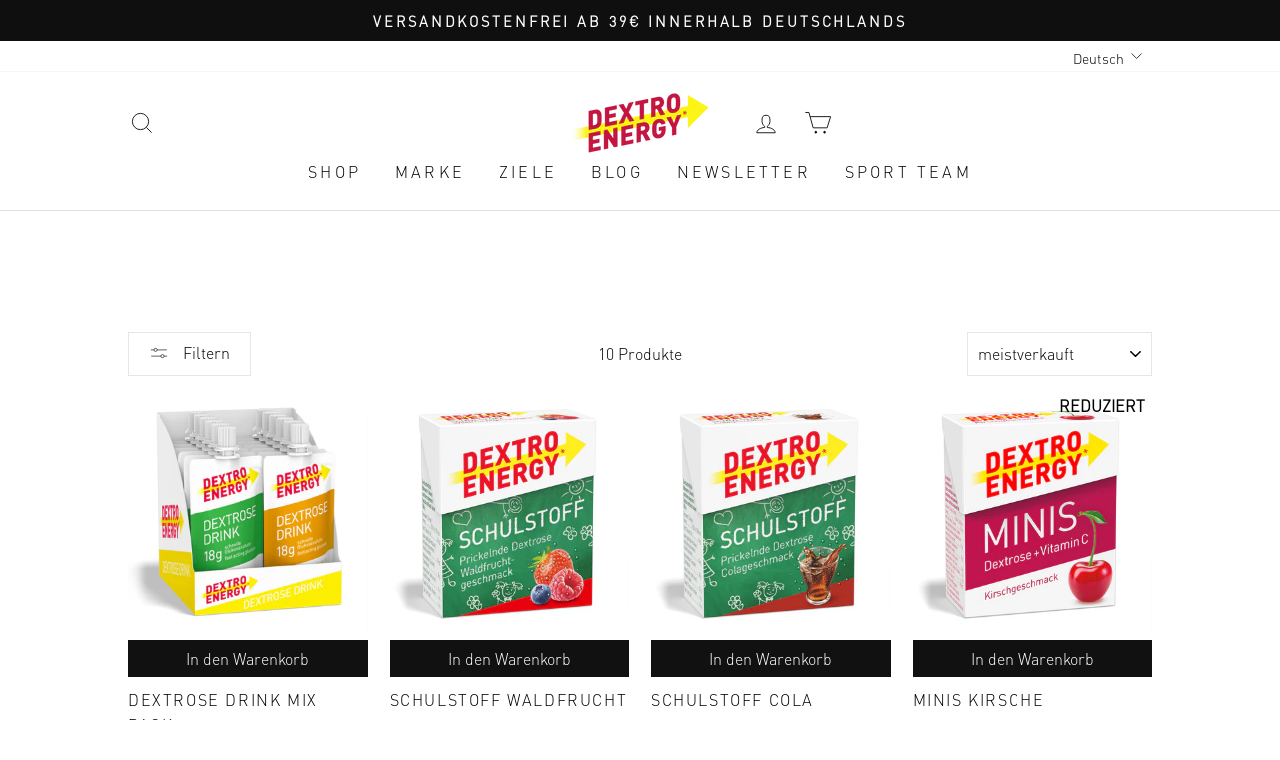

--- FILE ---
content_type: text/html; charset=utf-8
request_url: https://dextro-energy.com/collections/konzentration
body_size: 53200
content:
<!doctype html>
<html class="no-js" lang="de" dir="ltr">
<head>
	<script src="//dextro-energy.com/cdn/shop/files/pandectes-rules.js?v=16849679458791166819"></script>
	
	 
  <meta charset="utf-8">
  <meta http-equiv="X-UA-Compatible" content="IE=edge,chrome=1">
  <meta name="viewport" content="width=device-width,initial-scale=1">
  <meta name="theme-color" content="#111111">
  <meta name="google-site-verification" content="tuBoC2ny41Mtgcgd2dc0EGM79R62HPTljq1WC04XnGk" />
  
  <!-- bc_canonical --><link rel="canonical" href="https://dextro-energy.com/collections/konzentration">

  <link rel="preconnect" href="https://cdn.shopify.com">
  <link rel="preconnect" href="https://fonts.shopifycdn.com">
  <link rel="dns-prefetch" href="https://productreviews.shopifycdn.com">
 
<link rel="shortcut icon" href="//dextro-energy.com/cdn/shop/files/Design_ohne_Titel_32x32.svg?v=1709810840" type="image/png" /><title>Konzentration | Dextro Energy*
</title>
<meta name="description" content="Entdecke unsere hochwertigen Produkte und verbessere deine Leistung &amp; Konzentrationsfähigkeit! ✔ ► Hier kaufen!"><meta property="og:site_name" content="Dextro Energy*">
  <meta property="og:url" content="https://dextro-energy.com/collections/konzentration">
  <meta property="og:title" content="Konzentration | Dextro Energy*">
  <meta property="og:type" content="website">
  <meta property="og:description" content="Entdecke unsere hochwertigen Produkte und verbessere deine Leistung &amp; Konzentrationsfähigkeit! ✔ ► Hier kaufen!"><meta property="og:image" content="http://dextro-energy.com/cdn/shop/files/Design_ohne_Titel_14.png?v=1709816374">
    <meta property="og:image:secure_url" content="https://dextro-energy.com/cdn/shop/files/Design_ohne_Titel_14.png?v=1709816374">
    <meta property="og:image:width" content="1000">
    <meta property="og:image:height" content="628"><meta name="twitter:site" content="@">
  <meta name="twitter:card" content="summary_large_image">
  <meta name="twitter:title" content="Konzentration | Dextro Energy*">
  <meta name="twitter:description" content="Entdecke unsere hochwertigen Produkte und verbessere deine Leistung &amp; Konzentrationsfähigkeit! ✔ ► Hier kaufen!">
<link href="//dextro-energy.com/cdn/shop/t/56/assets/font-faces.css?v=108829549655441510911768988400" rel="stylesheet" type="text/css" media="all" />
  <link href="//dextro-energy.com/cdn/shop/t/56/assets/theme.css?v=154930218835258723241767778749" rel="stylesheet" type="text/css" media="all" />
<style data-shopify>:root {
  
    /* DIN Pro aktiv */
    --typeHeaderPrimary: 'DIN Pro Black';
    --typeHeaderFallback: "-apple-system, 'Segoe UI', Roboto, 'Helvetica Neue', 'Noto Sans', 'Liberation Sans', Arial, sans-serif, 'Apple Color Emoji', 'Segoe UI Emoji', 'Segoe UI Symbol', 'Noto Color Emoji'";
    --typeBasePrimary: 'DIN Pro Light';
    --typeBaseFallback: "sans-serif";
    --typeHeaderWeight: 900;
    --typeBaseWeight: 300;
  

    --typeCollectionTitle: 20px;

    --iconWeight: 2px;
    --iconLinecaps: miter;

    
      --buttonRadius: 0px;
    

    --colorGridOverlayOpacity: 0.1;
  }

  .placeholder-content {
    background-image: linear-gradient(100deg, #ffffff 40%, #f7f7f7 63%, #ffffff 79%);
  }</style><link href="//dextro-energy.com/cdn/shop/t/56/assets/custom.css?v=15637881691746125051761814049" rel="stylesheet" type="text/css" media="all" />
  <link href="//dextro-energy.com/cdn/shop/t/56/assets/klaviyo-components.css?v=82920489974491028541747307200" rel="stylesheet" type="text/css" media="all" />
  <script src="//dextro-energy.com/cdn/shop/t/56/assets/klaviyo-components.js?v=31096418332162682611747307202" defer="defer"></script>
  <script>
    document.documentElement.className = document.documentElement.className.replace('no-js', 'js');
    window.theme = window.theme || {};
    theme.routes = {
      home: "/",
      cart: "/cart.js",
      cartPage: "/cart",
      cartAdd: "/cart/add.js",
      cartChange: "/cart/change.js"
    };
    theme.strings = {
      soldOut: " Ausverkauft - Benachrichtigen lassen",
      unavailable: "Nicht verfügbar",
      inStockLabel: "Auf Lager",
      stockLabel: "",
      willNotShipUntil: "Wird nach dem [date] versendet",
      willBeInStockAfter: "Wird nach dem [date] auf Lager sein",
      waitingForStock: "Inventar auf dem Weg",
      savePrice: "Spare [saved_amount]",
      cartEmpty: "Ihr Einkaufswagen ist im Moment leer.",
      cartTermsConfirmation: "Sie müssen den Verkaufsbedingungen zustimmen, um auszuchecken",
      searchCollections: "Kollektionen:",
      searchPages: "Seiten:",
      searchArticles: "Artikel:"
    };
    theme.settings = {
      dynamicVariantsEnable: true,
      cartType: "drawer",
      isCustomerTemplate: false,
      moneyFormat: "{{amount_with_comma_separator}} €",
      saveType: "dollar",
      productImageSize: "square",
      productImageCover: false,
      predictiveSearch: true,
      predictiveSearchType: "product,article",
      quickView: true,
      themeName: 'Impulse',
      themeVersion: "5.2.1"
    };
  </script>
  <script>window.performance && window.performance.mark && window.performance.mark('shopify.content_for_header.start');</script><meta name="google-site-verification" content="tuBoC2ny41Mtgcgd2dc0EGM79R62HPTljq1WC04XnGk">
<meta name="google-site-verification" content="gYG2S27lZRoBJ8CwLPrFlJ_VGnEZ0vlHccTahe4p168">
<meta name="facebook-domain-verification" content="mdrwauoi1shy0svkxf0iqj3pwwrgne">
<meta id="shopify-digital-wallet" name="shopify-digital-wallet" content="/52109967560/digital_wallets/dialog">
<meta name="shopify-checkout-api-token" content="e04594fcca9d8a84ccd92de432a498f3">
<meta id="in-context-paypal-metadata" data-shop-id="52109967560" data-venmo-supported="false" data-environment="production" data-locale="de_DE" data-paypal-v4="true" data-currency="EUR">
<link rel="alternate" type="application/atom+xml" title="Feed" href="/collections/konzentration.atom" />
<link rel="alternate" hreflang="x-default" href="https://dextro-energy.com/collections/konzentration">
<link rel="alternate" hreflang="de-AT" href="https://dextro-energy.com/de-at/collections/konzentration">
<link rel="alternate" hreflang="en-AT" href="https://dextro-energy.com/en-at/collections/konzentration">
<link rel="alternate" hreflang="de-DE" href="https://dextro-energy.com/collections/konzentration">
<link rel="alternate" hreflang="en-DE" href="https://dextro-energy.com/en/collections/konzentration">
<link rel="alternate" type="application/json+oembed" href="https://dextro-energy.com/collections/konzentration.oembed">
<script async="async" src="/checkouts/internal/preloads.js?locale=de-DE"></script>
<script id="apple-pay-shop-capabilities" type="application/json">{"shopId":52109967560,"countryCode":"DE","currencyCode":"EUR","merchantCapabilities":["supports3DS"],"merchantId":"gid:\/\/shopify\/Shop\/52109967560","merchantName":"Dextro Energy*","requiredBillingContactFields":["postalAddress","email"],"requiredShippingContactFields":["postalAddress","email"],"shippingType":"shipping","supportedNetworks":["visa","maestro","masterCard"],"total":{"type":"pending","label":"Dextro Energy*","amount":"1.00"},"shopifyPaymentsEnabled":true,"supportsSubscriptions":true}</script>
<script id="shopify-features" type="application/json">{"accessToken":"e04594fcca9d8a84ccd92de432a498f3","betas":["rich-media-storefront-analytics"],"domain":"dextro-energy.com","predictiveSearch":true,"shopId":52109967560,"locale":"de"}</script>
<script>var Shopify = Shopify || {};
Shopify.shop = "dextro-energy-gmbh.myshopify.com";
Shopify.locale = "de";
Shopify.currency = {"active":"EUR","rate":"1.0"};
Shopify.country = "DE";
Shopify.theme = {"name":"dextro-energy\/dextro-energy-redesign","id":143223980298,"schema_name":"Impulse","schema_version":"5.2.1","theme_store_id":null,"role":"main"};
Shopify.theme.handle = "null";
Shopify.theme.style = {"id":null,"handle":null};
Shopify.cdnHost = "dextro-energy.com/cdn";
Shopify.routes = Shopify.routes || {};
Shopify.routes.root = "/";</script>
<script type="module">!function(o){(o.Shopify=o.Shopify||{}).modules=!0}(window);</script>
<script>!function(o){function n(){var o=[];function n(){o.push(Array.prototype.slice.apply(arguments))}return n.q=o,n}var t=o.Shopify=o.Shopify||{};t.loadFeatures=n(),t.autoloadFeatures=n()}(window);</script>
<script id="shop-js-analytics" type="application/json">{"pageType":"collection"}</script>
<script defer="defer" async type="module" src="//dextro-energy.com/cdn/shopifycloud/shop-js/modules/v2/client.init-shop-cart-sync_kxAhZfSm.de.esm.js"></script>
<script defer="defer" async type="module" src="//dextro-energy.com/cdn/shopifycloud/shop-js/modules/v2/chunk.common_5BMd6ono.esm.js"></script>
<script type="module">
  await import("//dextro-energy.com/cdn/shopifycloud/shop-js/modules/v2/client.init-shop-cart-sync_kxAhZfSm.de.esm.js");
await import("//dextro-energy.com/cdn/shopifycloud/shop-js/modules/v2/chunk.common_5BMd6ono.esm.js");

  window.Shopify.SignInWithShop?.initShopCartSync?.({"fedCMEnabled":true,"windoidEnabled":true});

</script>
<script>(function() {
  var isLoaded = false;
  function asyncLoad() {
    if (isLoaded) return;
    isLoaded = true;
    var urls = ["https:\/\/cdn.pickystory.com\/widget\/static\/js\/noop.js?shop=dextro-energy-gmbh.myshopify.com"];
    for (var i = 0; i < urls.length; i++) {
      var s = document.createElement('script');
      s.type = 'text/javascript';
      s.async = true;
      s.src = urls[i];
      var x = document.getElementsByTagName('script')[0];
      x.parentNode.insertBefore(s, x);
    }
  };
  if(window.attachEvent) {
    window.attachEvent('onload', asyncLoad);
  } else {
    window.addEventListener('load', asyncLoad, false);
  }
})();</script>
<script id="__st">var __st={"a":52109967560,"offset":3600,"reqid":"5c9ed605-8cca-4d2c-8da0-6cdaee002255-1768994955","pageurl":"dextro-energy.com\/collections\/konzentration","u":"d624985bc8b1","p":"collection","rtyp":"collection","rid":389991629046};</script>
<script>window.ShopifyPaypalV4VisibilityTracking = true;</script>
<script id="captcha-bootstrap">!function(){'use strict';const t='contact',e='account',n='new_comment',o=[[t,t],['blogs',n],['comments',n],[t,'customer']],c=[[e,'customer_login'],[e,'guest_login'],[e,'recover_customer_password'],[e,'create_customer']],r=t=>t.map((([t,e])=>`form[action*='/${t}']:not([data-nocaptcha='true']) input[name='form_type'][value='${e}']`)).join(','),a=t=>()=>t?[...document.querySelectorAll(t)].map((t=>t.form)):[];function s(){const t=[...o],e=r(t);return a(e)}const i='password',u='form_key',d=['recaptcha-v3-token','g-recaptcha-response','h-captcha-response',i],f=()=>{try{return window.sessionStorage}catch{return}},m='__shopify_v',_=t=>t.elements[u];function p(t,e,n=!1){try{const o=window.sessionStorage,c=JSON.parse(o.getItem(e)),{data:r}=function(t){const{data:e,action:n}=t;return t[m]||n?{data:e,action:n}:{data:t,action:n}}(c);for(const[e,n]of Object.entries(r))t.elements[e]&&(t.elements[e].value=n);n&&o.removeItem(e)}catch(o){console.error('form repopulation failed',{error:o})}}const l='form_type',E='cptcha';function T(t){t.dataset[E]=!0}const w=window,h=w.document,L='Shopify',v='ce_forms',y='captcha';let A=!1;((t,e)=>{const n=(g='f06e6c50-85a8-45c8-87d0-21a2b65856fe',I='https://cdn.shopify.com/shopifycloud/storefront-forms-hcaptcha/ce_storefront_forms_captcha_hcaptcha.v1.5.2.iife.js',D={infoText:'Durch hCaptcha geschützt',privacyText:'Datenschutz',termsText:'Allgemeine Geschäftsbedingungen'},(t,e,n)=>{const o=w[L][v],c=o.bindForm;if(c)return c(t,g,e,D).then(n);var r;o.q.push([[t,g,e,D],n]),r=I,A||(h.body.append(Object.assign(h.createElement('script'),{id:'captcha-provider',async:!0,src:r})),A=!0)});var g,I,D;w[L]=w[L]||{},w[L][v]=w[L][v]||{},w[L][v].q=[],w[L][y]=w[L][y]||{},w[L][y].protect=function(t,e){n(t,void 0,e),T(t)},Object.freeze(w[L][y]),function(t,e,n,w,h,L){const[v,y,A,g]=function(t,e,n){const i=e?o:[],u=t?c:[],d=[...i,...u],f=r(d),m=r(i),_=r(d.filter((([t,e])=>n.includes(e))));return[a(f),a(m),a(_),s()]}(w,h,L),I=t=>{const e=t.target;return e instanceof HTMLFormElement?e:e&&e.form},D=t=>v().includes(t);t.addEventListener('submit',(t=>{const e=I(t);if(!e)return;const n=D(e)&&!e.dataset.hcaptchaBound&&!e.dataset.recaptchaBound,o=_(e),c=g().includes(e)&&(!o||!o.value);(n||c)&&t.preventDefault(),c&&!n&&(function(t){try{if(!f())return;!function(t){const e=f();if(!e)return;const n=_(t);if(!n)return;const o=n.value;o&&e.removeItem(o)}(t);const e=Array.from(Array(32),(()=>Math.random().toString(36)[2])).join('');!function(t,e){_(t)||t.append(Object.assign(document.createElement('input'),{type:'hidden',name:u})),t.elements[u].value=e}(t,e),function(t,e){const n=f();if(!n)return;const o=[...t.querySelectorAll(`input[type='${i}']`)].map((({name:t})=>t)),c=[...d,...o],r={};for(const[a,s]of new FormData(t).entries())c.includes(a)||(r[a]=s);n.setItem(e,JSON.stringify({[m]:1,action:t.action,data:r}))}(t,e)}catch(e){console.error('failed to persist form',e)}}(e),e.submit())}));const S=(t,e)=>{t&&!t.dataset[E]&&(n(t,e.some((e=>e===t))),T(t))};for(const o of['focusin','change'])t.addEventListener(o,(t=>{const e=I(t);D(e)&&S(e,y())}));const B=e.get('form_key'),M=e.get(l),P=B&&M;t.addEventListener('DOMContentLoaded',(()=>{const t=y();if(P)for(const e of t)e.elements[l].value===M&&p(e,B);[...new Set([...A(),...v().filter((t=>'true'===t.dataset.shopifyCaptcha))])].forEach((e=>S(e,t)))}))}(h,new URLSearchParams(w.location.search),n,t,e,['guest_login'])})(!0,!0)}();</script>
<script integrity="sha256-4kQ18oKyAcykRKYeNunJcIwy7WH5gtpwJnB7kiuLZ1E=" data-source-attribution="shopify.loadfeatures" defer="defer" src="//dextro-energy.com/cdn/shopifycloud/storefront/assets/storefront/load_feature-a0a9edcb.js" crossorigin="anonymous"></script>
<script data-source-attribution="shopify.dynamic_checkout.dynamic.init">var Shopify=Shopify||{};Shopify.PaymentButton=Shopify.PaymentButton||{isStorefrontPortableWallets:!0,init:function(){window.Shopify.PaymentButton.init=function(){};var t=document.createElement("script");t.src="https://dextro-energy.com/cdn/shopifycloud/portable-wallets/latest/portable-wallets.de.js",t.type="module",document.head.appendChild(t)}};
</script>
<script data-source-attribution="shopify.dynamic_checkout.buyer_consent">
  function portableWalletsHideBuyerConsent(e){var t=document.getElementById("shopify-buyer-consent"),n=document.getElementById("shopify-subscription-policy-button");t&&n&&(t.classList.add("hidden"),t.setAttribute("aria-hidden","true"),n.removeEventListener("click",e))}function portableWalletsShowBuyerConsent(e){var t=document.getElementById("shopify-buyer-consent"),n=document.getElementById("shopify-subscription-policy-button");t&&n&&(t.classList.remove("hidden"),t.removeAttribute("aria-hidden"),n.addEventListener("click",e))}window.Shopify?.PaymentButton&&(window.Shopify.PaymentButton.hideBuyerConsent=portableWalletsHideBuyerConsent,window.Shopify.PaymentButton.showBuyerConsent=portableWalletsShowBuyerConsent);
</script>
<script data-source-attribution="shopify.dynamic_checkout.cart.bootstrap">document.addEventListener("DOMContentLoaded",(function(){function t(){return document.querySelector("shopify-accelerated-checkout-cart, shopify-accelerated-checkout")}if(t())Shopify.PaymentButton.init();else{new MutationObserver((function(e,n){t()&&(Shopify.PaymentButton.init(),n.disconnect())})).observe(document.body,{childList:!0,subtree:!0})}}));
</script>
<link id="shopify-accelerated-checkout-styles" rel="stylesheet" media="screen" href="https://dextro-energy.com/cdn/shopifycloud/portable-wallets/latest/accelerated-checkout-backwards-compat.css" crossorigin="anonymous">
<style id="shopify-accelerated-checkout-cart">
        #shopify-buyer-consent {
  margin-top: 1em;
  display: inline-block;
  width: 100%;
}

#shopify-buyer-consent.hidden {
  display: none;
}

#shopify-subscription-policy-button {
  background: none;
  border: none;
  padding: 0;
  text-decoration: underline;
  font-size: inherit;
  cursor: pointer;
}

#shopify-subscription-policy-button::before {
  box-shadow: none;
}

      </style>

<script>window.performance && window.performance.mark && window.performance.mark('shopify.content_for_header.end');</script>
  <script src="//dextro-energy.com/cdn/shop/t/56/assets/vendor-scripts-v10.js" defer="defer"></script><script src="//dextro-energy.com/cdn/shop/t/56/assets/theme.js?v=50593778761754538821751981580" defer="defer"></script>
  <script>
    document.addEventListener('page:loaded', event => {theme.validateCart({"note":null,"attributes":{},"original_total_price":0,"total_price":0,"total_discount":0,"total_weight":0.0,"item_count":0,"items":[],"requires_shipping":false,"currency":"EUR","items_subtotal_price":0,"cart_level_discount_applications":[],"checkout_charge_amount":0});});
  </script>
  



  








































  






<script>
	dataLayer = window.dataLayer || [];
	dataLayer.push({
		'content_category': 'Produkte',
		'product_category': '',
		'page_type': 'product_list',
      	'totalValue':  0.0,
	    'productId': [
          
        ],
		'language': 'de',
		'currency': 'EUR',
		'version': (screen.width >= 900) ? 'desktop' : 'mobile' 
	});
	
        dataLayer.push({
            visitorType: "Guest"
        });
    
  
</script>

<script>
    window.dataLayerLog = function () {
        // console.log(`##### dataLayer start #####`);
        dataLayer.forEach(data => {
            if (['view_item', 'add_to_cart', 'select_item', 'view_item_list', 'remove_from_cart', 'begin_checkout'].includes(data.event)) {
                // console.log(`***** ${data.event} start *****`);
                data.ecommerce.items.forEach(item => {
                    // console.log('index:', item.index);
                    // console.log('item_brand:', item.item_brand);
                    // console.log('item_category:', item.item_category);
                    // console.log('item_list_id:', item.item_list_id);
                    // console.log('item_list_name:', item.item_list_name);
                    // console.log('item_id:', item.item_id);
                    // console.log('item_name:', item.item_name);
                    // console.log('price:', item.price);
                    // console.log('quantity:', item.quantity);
                    // console.log('--------------------');
                });
                // console.log(`****** ${data.event} end ******`);
            }
        });
        console.log(`###### dataLayer end ######`);
    }
</script>







    <script>
        $(document).ready(function () {
            const elJsonNodeText = $('[data-collection-products]').text();
            const { products, item_list_id, item_list_name } = JSON.parse(elJsonNodeText);
            dataLayer.push({ ecommerce: null });
            dataLayer.push({
                event: "view_item_list",
                item_list_id: item_list_id,
                item_list_name: item_list_name,
                ecommerce: {
                  items: products
                }
            });
            
            $(".grid-view-item a[href^='/products/']").on("click", function (e) {
                e.preventDefault();
                let i = $(this).data('index');
                if (i > 0) {
                    i = i - 1;
                }
                dataLayer.push({ ecommerce: null });
                dataLayer.push({
                    event: "select_item",
                    ecommerce:  {
                        items: [products[i]]
                    }
                });
                setTimeout(() => {
                    window.location.href = $(this).attr('href');
                }, 100);
            });
        });
    </script>















<script>
    
    
    
    
    
    var gsf_conversion_data = {page_type : 'category', event : 'view_item_list', data : {product_data : [{variant_id : 40878548582600, product_id : 7033182879944, name : "Dextrose Drink Mix Pack", price : "26.28", currency : "EUR", sku : "102231278", brand : "Dextro Energy*", variant : "12x50ml", category : "Dextrose Drink"}, {variant_id : 40878603370696, product_id : 6553740148936, name : "Schulstoff Waldfrucht", price : "13.08", currency : "EUR", sku : "102231716", brand : "Dextro Energy*", variant : "12x50g", category : "Schulstoff"}, {variant_id : 40878603337928, product_id : 6553739722952, name : "Schulstoff Cola", price : "13.08", currency : "EUR", sku : "102231733", brand : "Dextro Energy*", variant : "12x50g", category : "Schulstoff"}, {variant_id : 40878586167496, product_id : 6553717571784, name : "Minis Kirsche", price : "10.50", currency : "EUR", sku : "102231162", brand : "Dextro Energy*", variant : "12x50g", category : "Minis"}], total_price :"62.94", shop_currency : "EUR"}};
    
</script>

  <!-- Custom Advanced FG style starts here -->
  <style>
    #Slideshow-template--17959650459914__slideshow .slideshow__slide {
      left: -50% !important;
    }
  </style>
  <!-- Custom Advanced FG style ends here -->

<!-- BEGIN app block: shopify://apps/pandectes-gdpr/blocks/banner/58c0baa2-6cc1-480c-9ea6-38d6d559556a -->
  
    
      <!-- TCF is active, scripts are loaded above -->
      
        <script>
          if (!window.PandectesRulesSettings) {
            window.PandectesRulesSettings = {"store":{"id":52109967560,"adminMode":false,"headless":false,"storefrontRootDomain":"","checkoutRootDomain":"","storefrontAccessToken":""},"banner":{"revokableTrigger":false,"cookiesBlockedByDefault":"7","hybridStrict":false,"isActive":true},"geolocation":{"auOnly":false,"brOnly":false,"caOnly":false,"chOnly":false,"euOnly":false,"jpOnly":false,"nzOnly":false,"thOnly":false,"zaOnly":false,"canadaOnly":false,"globalVisibility":true},"blocker":{"isActive":true,"googleConsentMode":{"isActive":false,"id":"GTM-WTW5GPW","analyticsId":"G-LVWJT74C6E","adwordsId":"AW-436195760","adStorageCategory":4,"analyticsStorageCategory":2,"functionalityStorageCategory":1,"personalizationStorageCategory":1,"securityStorageCategory":0,"customEvent":true,"redactData":false,"urlPassthrough":false,"dataLayerProperty":"dataLayer","waitForUpdate":0,"useNativeChannel":false,"debugMode":false},"facebookPixel":{"isActive":true,"id":"381255375909233","ldu":false},"microsoft":{"isActive":false,"uetTags":""},"rakuten":{"isActive":false,"cmp":false,"ccpa":false},"gpcIsActive":true,"klaviyoIsActive":true,"defaultBlocked":7,"patterns":{"whiteList":[],"blackList":{"1":["google-analytics.com|googletagmanager.com/gtag/destination|googletagmanager.com/gtag/js?id=UA|googletagmanager.com/gtag/js?id=G","cdn.pickystory.com","acsbapp.com"],"2":["https://www.googletagmanager.com/gtm.js?id=GTM","googleads.g.doubleclick.net","doubleclick.net","doubleclick.net"],"4":["omnisnippet1.com","connect.facebook.net","static.klaviyo.com|www.klaviyo.com|static-tracking.klaviyo.com|a.klaviyo.com","widget.reviews.io","googletagmanager.com/gtag/js\\?id=AW|googleadservices.com"],"8":[]},"iframesWhiteList":[],"iframesBlackList":{"1":["www.youtube.com|www.youtube-nocookie.com","https://dextro-energy.com/blogs/stories/sport-routine-schaffen-wie-du-regelmaessig-sport-im-alltag-treibst\nhttps://dextro-energy.com/blogs/stories/sport-am-morgen"],"2":[],"4":[],"8":[]},"beaconsWhiteList":[],"beaconsBlackList":{"1":[],"2":[],"4":[],"8":[]}}}};
            const rulesScript = document.createElement('script');
            window.PandectesRulesSettings.auto = true;
            rulesScript.src = "https://cdn.shopify.com/extensions/019bdc07-7fb4-70c4-ad72-a3837152bf63/gdpr-238/assets/pandectes-rules.js";
            const firstChild = document.head.firstChild;
            document.head.insertBefore(rulesScript, firstChild);
          }
        </script>
      
      <script>
        
          window.PandectesSettings = {"store":{"id":52109967560,"plan":"premium","theme":"dextro-energy/dextro-energy-redesign","primaryLocale":"de","adminMode":false,"headless":false,"storefrontRootDomain":"","checkoutRootDomain":"","storefrontAccessToken":""},"tsPublished":1750951106,"declaration":{"declDays":"","declName":"","declPath":"","declType":"","isActive":false,"showType":true,"declHours":"","declYears":"","declDomain":"","declMonths":"","declMinutes":"","declPurpose":"","declSeconds":"","declSession":"","showPurpose":true,"declProvider":"","showProvider":true,"declIntroText":"Wir verwenden Cookies, um die Funktionalität der Website zu optimieren, die Leistung zu analysieren und Ihnen ein personalisiertes Erlebnis zu bieten. Einige Cookies sind für den ordnungsgemäßen Betrieb der Website unerlässlich. Diese Cookies können nicht deaktiviert werden. In diesem Fenster können Sie Ihre Präferenzen für Cookies verwalten.","declRetention":"","declFirstParty":"","declThirdParty":"","showDateGenerated":true},"language":{"unpublished":[],"languageMode":"Single","fallbackLanguage":"de","languageDetection":"browser","languagesSupported":[]},"texts":{"managed":{"headerText":{"de":"Wir respektieren deine Privatsphäre"},"consentText":{"de":"Diese Website verwendet Cookies, um Ihnen das beste Erlebnis zu bieten."},"linkText":{"de":"Mehr erfahren"},"imprintText":{"de":"Impressum"},"googleLinkText":{"de":"Googles Datenschutzbestimmungen"},"allowButtonText":{"de":"Annehmen"},"denyButtonText":{"de":"Ablehnen"},"dismissButtonText":{"de":"Okay"},"leaveSiteButtonText":{"de":"Diese Seite verlassen"},"preferencesButtonText":{"de":"Einstellungen"},"cookiePolicyText":{"de":"Cookie-Richtlinie"},"preferencesPopupTitleText":{"de":"Einwilligungseinstellungen verwalten"},"preferencesPopupIntroText":{"de":"Wir verwenden Cookies, um die Funktionalität der Website zu optimieren, die Leistung zu analysieren und Ihnen ein personalisiertes Erlebnis zu bieten. Einige Cookies sind für den ordnungsgemäßen Betrieb der Website unerlässlich. Diese Cookies können nicht deaktiviert werden. In diesem Fenster können Sie Ihre Präferenzen für Cookies verwalten."},"preferencesPopupSaveButtonText":{"de":"Auswahl speichern"},"preferencesPopupCloseButtonText":{"de":"Schließen"},"preferencesPopupAcceptAllButtonText":{"de":"Alles Akzeptieren"},"preferencesPopupRejectAllButtonText":{"de":"Alles ablehnen"},"cookiesDetailsText":{"de":"Cookie-Details"},"preferencesPopupAlwaysAllowedText":{"de":"Immer erlaubt"},"accessSectionParagraphText":{"de":"Sie haben das Recht, jederzeit auf Ihre Daten zuzugreifen."},"accessSectionTitleText":{"de":"Datenübertragbarkeit"},"accessSectionAccountInfoActionText":{"de":"persönliche Daten"},"accessSectionDownloadReportActionText":{"de":"Alle Daten anfordern"},"accessSectionGDPRRequestsActionText":{"de":"Anfragen betroffener Personen"},"accessSectionOrdersRecordsActionText":{"de":"Aufträge"},"rectificationSectionParagraphText":{"de":"Sie haben das Recht, die Aktualisierung Ihrer Daten zu verlangen, wann immer Sie dies für angemessen halten."},"rectificationSectionTitleText":{"de":"Datenberichtigung"},"rectificationCommentPlaceholder":{"de":"Beschreiben Sie, was Sie aktualisieren möchten"},"rectificationCommentValidationError":{"de":"Kommentar ist erforderlich"},"rectificationSectionEditAccountActionText":{"de":"Aktualisierung anfordern"},"erasureSectionTitleText":{"de":"Recht auf Löschung"},"erasureSectionParagraphText":{"de":"Sie haben das Recht, die Löschung aller Ihrer Daten zu verlangen. Danach können Sie nicht mehr auf Ihr Konto zugreifen."},"erasureSectionRequestDeletionActionText":{"de":"Löschung personenbezogener Daten anfordern"},"consentDate":{"de":"Zustimmungsdatum"},"consentId":{"de":"Einwilligungs-ID"},"consentSectionChangeConsentActionText":{"de":"Einwilligungspräferenz ändern"},"consentSectionConsentedText":{"de":"Sie haben der Cookie-Richtlinie dieser Website zugestimmt am"},"consentSectionNoConsentText":{"de":"Sie haben der Cookie-Richtlinie dieser Website nicht zugestimmt."},"consentSectionTitleText":{"de":"Ihre Cookie-Einwilligung"},"consentStatus":{"de":"Einwilligungspräferenz"},"confirmationFailureMessage":{"de":"Ihre Anfrage wurde nicht bestätigt. Bitte versuchen Sie es erneut und wenn das Problem weiterhin besteht, wenden Sie sich an den Ladenbesitzer, um Hilfe zu erhalten"},"confirmationFailureTitle":{"de":"Ein Problem ist aufgetreten"},"confirmationSuccessMessage":{"de":"Wir werden uns in Kürze zu Ihrem Anliegen bei Ihnen melden."},"confirmationSuccessTitle":{"de":"Ihre Anfrage wurde bestätigt"},"guestsSupportEmailFailureMessage":{"de":"Ihre Anfrage wurde nicht übermittelt. Bitte versuchen Sie es erneut und wenn das Problem weiterhin besteht, wenden Sie sich an den Shop-Inhaber, um Hilfe zu erhalten."},"guestsSupportEmailFailureTitle":{"de":"Ein Problem ist aufgetreten"},"guestsSupportEmailPlaceholder":{"de":"E-Mail-Addresse"},"guestsSupportEmailSuccessMessage":{"de":"Wenn Sie als Kunde dieses Shops registriert sind, erhalten Sie in Kürze eine E-Mail mit Anweisungen zum weiteren Vorgehen."},"guestsSupportEmailSuccessTitle":{"de":"Vielen Dank für die Anfrage"},"guestsSupportEmailValidationError":{"de":"Email ist ungültig"},"guestsSupportInfoText":{"de":"Bitte loggen Sie sich mit Ihrem Kundenkonto ein, um fortzufahren."},"submitButton":{"de":"einreichen"},"submittingButton":{"de":"Senden..."},"cancelButton":{"de":"Abbrechen"},"declIntroText":{"de":"Wir verwenden Cookies, um die Funktionalität der Website zu optimieren, die Leistung zu analysieren und Ihnen ein personalisiertes Erlebnis zu bieten. Einige Cookies sind für den ordnungsgemäßen Betrieb der Website unerlässlich. Diese Cookies können nicht deaktiviert werden. In diesem Fenster können Sie Ihre Präferenzen für Cookies verwalten."},"declName":{"de":"Name"},"declPurpose":{"de":"Zweck"},"declType":{"de":"Typ"},"declRetention":{"de":"Speicherdauer"},"declProvider":{"de":"Anbieter"},"declFirstParty":{"de":"Erstanbieter"},"declThirdParty":{"de":"Drittanbieter"},"declSeconds":{"de":"Sekunden"},"declMinutes":{"de":"Minuten"},"declHours":{"de":"Std."},"declDays":{"de":"Tage"},"declMonths":{"de":"Monate"},"declYears":{"de":"Jahre"},"declSession":{"de":"Sitzung"},"declDomain":{"de":"Domain"},"declPath":{"de":"Weg"}},"categories":{"strictlyNecessaryCookiesTitleText":{"de":"Unbedingt erforderlich"},"strictlyNecessaryCookiesDescriptionText":{"de":"Diese Cookies sind unerlässlich, damit Sie sich auf der Website bewegen und ihre Funktionen nutzen können, z. B. den Zugriff auf sichere Bereiche der Website. Ohne diese Cookies kann die Website nicht richtig funktionieren."},"functionalityCookiesTitleText":{"de":"Funktionale Cookies"},"functionalityCookiesDescriptionText":{"de":"Diese Cookies ermöglichen es der Website, verbesserte Funktionalität und Personalisierung bereitzustellen. Sie können von uns oder von Drittanbietern gesetzt werden, deren Dienste wir auf unseren Seiten hinzugefügt haben. Wenn Sie diese Cookies nicht zulassen, funktionieren einige oder alle dieser Dienste möglicherweise nicht richtig."},"performanceCookiesTitleText":{"de":"Performance-Cookies"},"performanceCookiesDescriptionText":{"de":"Diese Cookies ermöglichen es uns, die Leistung unserer Website zu überwachen und zu verbessern. Sie ermöglichen es uns beispielsweise, Besuche zu zählen, Verkehrsquellen zu identifizieren und zu sehen, welche Teile der Website am beliebtesten sind."},"targetingCookiesTitleText":{"de":"Targeting-Cookies"},"targetingCookiesDescriptionText":{"de":"Diese Cookies können von unseren Werbepartnern über unsere Website gesetzt werden. Sie können von diesen Unternehmen verwendet werden, um ein Profil Ihrer Interessen zu erstellen und Ihnen relevante Werbung auf anderen Websites anzuzeigen. Sie speichern keine direkten personenbezogenen Daten, sondern basieren auf der eindeutigen Identifizierung Ihres Browsers und Ihres Internetgeräts. Wenn Sie diese Cookies nicht zulassen, erleben Sie weniger zielgerichtete Werbung."},"unclassifiedCookiesTitleText":{"de":"Unklassifizierte Cookies"},"unclassifiedCookiesDescriptionText":{"de":"Unklassifizierte Cookies sind Cookies, die wir gerade zusammen mit den Anbietern einzelner Cookies klassifizieren."}},"auto":{}},"library":{"previewMode":false,"fadeInTimeout":0,"defaultBlocked":7,"showLink":true,"showImprintLink":true,"showGoogleLink":false,"enabled":true,"cookie":{"expiryDays":365,"secure":true,"domain":""},"dismissOnScroll":false,"dismissOnWindowClick":false,"dismissOnTimeout":false,"palette":{"popup":{"background":"#FFFFFF","backgroundForCalculations":{"a":1,"b":255,"g":255,"r":255},"text":"#000000"},"button":{"background":"transparent","backgroundForCalculations":{"a":1,"b":255,"g":255,"r":255},"text":"#000000","textForCalculation":{"a":1,"b":0,"g":0,"r":0},"border":"#000000"}},"content":{"href":"https://dextro-energy.com/pages/datenschutz","imprintHref":"https://dextro-energy.com/pages/impressum","close":"&#10005;","target":"","logo":"<img class=\"cc-banner-logo\" style=\"max-height: 20px;\" src=\"https://dextro-energy-gmbh.myshopify.com/cdn/shop/files/pandectes-banner-logo.png\" alt=\"Cookie banner\" />"},"window":"<div role=\"dialog\" aria-label=\"Wir respektieren deine Privatsphäre\" aria-describedby=\"cookieconsent:desc\" id=\"pandectes-banner\" class=\"cc-window-wrapper cc-overlay-wrapper\"><div class=\"pd-cookie-banner-window cc-window {{classes}}\"><!--googleoff: all-->{{children}}<!--googleon: all--></div></div>","compliance":{"custom":"<div class=\"cc-compliance cc-highlight\">{{preferences}}{{allow}}</div>"},"type":"custom","layouts":{"basic":"{{logo}}{{messagelink}}{{compliance}}"},"position":"overlay","theme":"wired","revokable":true,"animateRevokable":false,"revokableReset":false,"revokableLogoUrl":"https://dextro-energy-gmbh.myshopify.com/cdn/shop/files/pandectes-reopen-logo.png","revokablePlacement":"bottom-left","revokableMarginHorizontal":15,"revokableMarginVertical":15,"static":false,"autoAttach":true,"hasTransition":true,"blacklistPage":[""],"elements":{"close":"<button aria-label=\"Schließen\" type=\"button\" class=\"cc-close\">{{close}}</button>","dismiss":"<button type=\"button\" class=\"cc-btn cc-btn-decision cc-dismiss\">{{dismiss}}</button>","allow":"<button type=\"button\" class=\"cc-btn cc-btn-decision cc-allow\">{{allow}}</button>","deny":"<button type=\"button\" class=\"cc-btn cc-btn-decision cc-deny\">{{deny}}</button>","preferences":"<button type=\"button\" class=\"cc-btn cc-settings\" onclick=\"Pandectes.fn.openPreferences()\">{{preferences}}</button>"}},"geolocation":{"auOnly":false,"brOnly":false,"caOnly":false,"chOnly":false,"euOnly":false,"jpOnly":false,"nzOnly":false,"thOnly":false,"zaOnly":false,"canadaOnly":false,"globalVisibility":true},"dsr":{"guestsSupport":false,"accessSectionDownloadReportAuto":false},"banner":{"resetTs":1738578328,"extraCss":"        .cc-banner-logo {max-width: 24em!important;}    @media(min-width: 768px) {.cc-window.cc-floating{max-width: 24em!important;width: 24em!important;}}    .cc-message, .pd-cookie-banner-window .cc-header, .cc-logo {text-align: center}    .cc-window-wrapper{z-index: 2147483647;-webkit-transition: opacity 1s ease;  transition: opacity 1s ease;}    .cc-window{z-index: 2147483647;font-family: inherit;}    .pd-cookie-banner-window .cc-header{font-family: inherit;}    .pd-cp-ui{font-family: inherit; background-color: #FFFFFF;color:#000000;}    button.pd-cp-btn, a.pd-cp-btn{}    input + .pd-cp-preferences-slider{background-color: rgba(0, 0, 0, 0.3)}    .pd-cp-scrolling-section::-webkit-scrollbar{background-color: rgba(0, 0, 0, 0.3)}    input:checked + .pd-cp-preferences-slider{background-color: rgba(0, 0, 0, 1)}    .pd-cp-scrolling-section::-webkit-scrollbar-thumb {background-color: rgba(0, 0, 0, 1)}    .pd-cp-ui-close{color:#000000;}    .pd-cp-preferences-slider:before{background-color: #FFFFFF}    .pd-cp-title:before {border-color: #000000!important}    .pd-cp-preferences-slider{background-color:#000000}    .pd-cp-toggle{color:#000000!important}    @media(max-width:699px) {.pd-cp-ui-close-top svg {fill: #000000}}    .pd-cp-toggle:hover,.pd-cp-toggle:visited,.pd-cp-toggle:active{color:#000000!important}    .pd-cookie-banner-window {box-shadow: 0 0 18px rgb(0 0 0 / 20%);}  ","customJavascript":{"useButtons":true},"showPoweredBy":false,"logoHeight":20,"revokableTrigger":false,"hybridStrict":false,"cookiesBlockedByDefault":"7","isActive":true,"implicitSavePreferences":false,"cookieIcon":false,"blockBots":false,"showCookiesDetails":true,"hasTransition":true,"blockingPage":false,"showOnlyLandingPage":false,"leaveSiteUrl":"https://www.google.com","linkRespectStoreLang":false},"cookies":{"0":[{"name":"secure_customer_sig","type":"http","domain":"dextro-energy.com","path":"/","provider":"Shopify","firstParty":true,"retention":"1 year(s)","expires":1,"unit":"declYears","purpose":{"de":"Wird im Zusammenhang mit dem Kundenlogin verwendet."}},{"name":"localization","type":"http","domain":"dextro-energy.com","path":"/","provider":"Shopify","firstParty":true,"retention":"1 year(s)","expires":1,"unit":"declYears","purpose":{"de":"Lokalisierung von Shopify-Shops"}},{"name":"cart_currency","type":"http","domain":"dextro-energy.com","path":"/","provider":"Shopify","firstParty":true,"retention":"2 week(s)","expires":2,"unit":"declWeeks","purpose":{"de":"Das Cookie ist für die sichere Checkout- und Zahlungsfunktion auf der Website erforderlich. Diese Funktion wird von shopify.com bereitgestellt."}},{"name":"_tracking_consent","type":"http","domain":".dextro-energy.com","path":"/","provider":"Shopify","firstParty":true,"retention":"1 year(s)","expires":1,"unit":"declYears","purpose":{"de":"Tracking-Einstellungen."}},{"name":"keep_alive","type":"http","domain":"dextro-energy.com","path":"/","provider":"Shopify","firstParty":true,"retention":"30 minute(s)","expires":30,"unit":"declMinutes","purpose":{"de":"Wird im Zusammenhang mit der Käuferlokalisierung verwendet."}},{"name":"cart_sig","type":"http","domain":"dextro-energy.com","path":"/","provider":"Shopify","firstParty":true,"retention":"1 month(s)","expires":1,"unit":"declMonths","purpose":{"de":"Shopify-Analysen."}},{"name":"checkout_session_lookup","type":"http","domain":"dextro-energy.com","path":"/","provider":"Shopify","firstParty":true,"retention":"3 week(s)","expires":3,"unit":"declWeeks","purpose":{"de":"Wird im Zusammenhang mit der Kasse verwendet."}},{"name":"cart","type":"http","domain":"dextro-energy.com","path":"/","provider":"Shopify","firstParty":true,"retention":"1 month(s)","expires":1,"unit":"declMonths","purpose":{"de":"Notwendig für die Warenkorbfunktion auf der Website."}},{"name":"wpm-test-cookie","type":"http","domain":"com","path":"/","provider":"Unknown","firstParty":false,"retention":"Session","expires":1,"unit":"declSeconds","purpose":{"de":""}},{"name":"wpm-test-cookie","type":"http","domain":"dextro-energy.com","path":"/","provider":"Unknown","firstParty":true,"retention":"Session","expires":1,"unit":"declSeconds","purpose":{"de":""}},{"name":"checkout_session_token__cn__Z2NwLWV1cm9wZS13ZXN0NDowMUpLNU5QQk1LMlZCRkI5OVFLUTU3WDJEQQ","type":"http","domain":"dextro-energy.com","path":"/","provider":"Shopify","firstParty":true,"retention":"3 week(s)","expires":3,"unit":"declWeeks","purpose":{"de":""}},{"name":"_picky.widget.discounts.isDiscountActive","type":"http","domain":"dextro-energy.com","path":"/","provider":"Unknown","firstParty":true,"retention":"1 day(s)","expires":1,"unit":"declDays","purpose":{"de":""}},{"name":"finedLooks","type":"html_session","domain":"https://dextro-energy.com","path":"/","provider":"Unknown","firstParty":true,"retention":"Session","expires":1,"unit":"declYears","purpose":{"de":""}},{"name":"test","type":"html_local","domain":"https://dextro-energy.com","path":"/","provider":"Unknown","firstParty":true,"retention":"Local Storage","expires":1,"unit":"declYears","purpose":{"de":""}},{"name":"test","type":"html_session","domain":"https://dextro-energy.com","path":"/","provider":"Unknown","firstParty":true,"retention":"Session","expires":1,"unit":"declYears","purpose":{"de":""}},{"name":"loglevel","type":"html_local","domain":"https://dextro-energy.com","path":"/","provider":"Unknown","firstParty":true,"retention":"Local Storage","expires":1,"unit":"declYears","purpose":{"de":""}},{"name":"theme-recent","type":"html_local","domain":"https://dextro-energy.com","path":"/","provider":"Unknown","firstParty":true,"retention":"Local Storage","expires":1,"unit":"declYears","purpose":{"de":""}},{"name":"kl-post-identification-sync","type":"html_local","domain":"https://dextro-energy.com","path":"/","provider":"Unknown","firstParty":true,"retention":"Local Storage","expires":1,"unit":"declYears","purpose":{"de":""}},{"name":"_pandectes_gdpr","type":"http","domain":".dextro-energy.com","path":"/","provider":"Pandectes","firstParty":true,"retention":"1 year(s)","expires":1,"unit":"declYears","purpose":{"de":"Wird für die Funktionalität des Cookies-Zustimmungsbanners verwendet."}},{"name":"pagead/1p-user-list/#","type":"html_session","domain":"https://www.google.ie","path":"/","provider":"Unknown","firstParty":false,"retention":"Session","expires":1,"unit":"declYears","purpose":{"de":""}},{"name":"pagead/1p-user-list/#","type":"html_session","domain":"https://www.google.com","path":"/","provider":"Unknown","firstParty":false,"retention":"Session","expires":1,"unit":"declYears","purpose":{"de":""}},{"name":"VSAI_SID","type":"http","domain":"dextro-energy.com","path":"/collections","provider":"Unknown","firstParty":true,"retention":"Session","expires":-56,"unit":"declYears","purpose":{"de":""}},{"name":"omnisendShopifyCart","type":"http","domain":".dextro-energy.com","path":"/","provider":"Unknown","firstParty":true,"retention":"Session","expires":-56,"unit":"declYears","purpose":{"de":""}},{"name":"checkout_session_token_*","type":"http","domain":"dextro-energy.com","path":"/","provider":"Shopify","firstParty":true,"retention":"3 week(s)","expires":3,"unit":"declWeeks","purpose":{"de":""}},{"name":"__cf_bm","type":"http","domain":"dextro-energy-gmbh.myshopify.com","path":"/","provider":"","firstParty":false,"retention":"1 day(s)","expires":1,"unit":"declDays","purpose":{"de":"Dieser Cookie wird Cloudflare gesetzt und dient in erster Linie der Bot-Erkennung und zum Schutz der Website vor bösartigem Datenverkehr."}}],"1":[{"name":"Reviews.io","type":"http","domain":".reviews.co.uk","path":"/","provider":"CloudFlare","firstParty":false,"retention":"30 minute(s)","expires":30,"unit":"declMinutes","purpose":{"de":"Wird verwendet, um eingehenden Datenverkehr zu verwalten, der den mit Bots verbundenen Kriterien entspricht."}},{"name":"_picky.widget.discounts.sessionId","type":"http","domain":"dextro-energy.com","path":"/","provider":"Unknown","firstParty":true,"retention":"Session","expires":1,"unit":"declSeconds","purpose":{"de":""}},{"name":"tl-advanced-free-gift-local-storage","type":"html_local","domain":"https://dextro-energy.com","path":"/","provider":"Unknown","firstParty":true,"retention":"Local Storage","expires":1,"unit":"declYears","purpose":{"de":""}}],"2":[{"name":"_ga","type":"http","domain":".dextro-energy.com","path":"/","provider":"Google","firstParty":true,"retention":"1 year(s)","expires":1,"unit":"declYears","purpose":{"de":"Cookie wird von Google Analytics mit unbekannter Funktionalität gesetzt"}},{"name":"_shopify_s","type":"http","domain":".dextro-energy.com","path":"/","provider":"Shopify","firstParty":true,"retention":"30 minute(s)","expires":30,"unit":"declMinutes","purpose":{"de":"Shopify-Analysen."}},{"name":"_shopify_y","type":"http","domain":".dextro-energy.com","path":"/","provider":"Shopify","firstParty":true,"retention":"1 year(s)","expires":1,"unit":"declYears","purpose":{"de":"Shopify-Analysen."}},{"name":"_landing_page","type":"http","domain":".dextro-energy.com","path":"/","provider":"Shopify","firstParty":true,"retention":"2 week(s)","expires":2,"unit":"declWeeks","purpose":{"de":"Verfolgt Zielseiten."}},{"name":"_shopify_sa_p","type":"http","domain":"dextro-energy.com","path":"/","provider":"Shopify","firstParty":true,"retention":"30 minute(s)","expires":30,"unit":"declMinutes","purpose":{"de":"Shopify-Analysen in Bezug auf Marketing und Empfehlungen."}},{"name":"_orig_referrer","type":"http","domain":".dextro-energy.com","path":"/","provider":"Shopify","firstParty":true,"retention":"2 week(s)","expires":2,"unit":"declWeeks","purpose":{"de":"Verfolgt Zielseiten."}},{"name":"_shopify_s","type":"http","domain":"","path":"/","provider":"Shopify","firstParty":false,"retention":"Session","expires":1,"unit":"declSeconds","purpose":{"de":"Shopify-Analysen."}},{"name":"_shopify_sa_t","type":"http","domain":"dextro-energy.com","path":"/","provider":"Shopify","firstParty":true,"retention":"30 minute(s)","expires":30,"unit":"declMinutes","purpose":{"de":"Shopify-Analysen in Bezug auf Marketing und Empfehlungen."}},{"name":"_ga_*","type":"http","domain":".dextro-energy.com","path":"/","provider":"Google","firstParty":true,"retention":"1 year(s)","expires":1,"unit":"declYears","purpose":{"de":""}}],"4":[{"name":"test_cookie","type":"http","domain":".doubleclick.net","path":"/","provider":"Google","firstParty":false,"retention":"15 minute(s)","expires":15,"unit":"declMinutes","purpose":{"de":"Um die Aktionen der Besucher zu messen, nachdem sie sich durch eine Anzeige geklickt haben. Verfällt nach jedem Besuch."}},{"name":"_gcl_au","type":"http","domain":".dextro-energy.com","path":"/","provider":"Google","firstParty":true,"retention":"3 month(s)","expires":3,"unit":"declMonths","purpose":{"de":"Cookie wird von Google Tag Manager platziert, um Conversions zu verfolgen."}},{"name":"__kla_id","type":"http","domain":"dextro-energy.com","path":"/","provider":"Klaviyo","firstParty":true,"retention":"1 year(s)","expires":1,"unit":"declYears","purpose":{"de":"Verfolgt, wenn jemand durch eine Klaviyo-E-Mail auf Ihre Website klickt"}},{"name":"omnisendSessionID","type":"http","domain":".dextro-energy.com","path":"/","provider":"Omnisend","firstParty":true,"retention":"30 minute(s)","expires":30,"unit":"declMinutes","purpose":{"de":"Wird verwendet, um eine Sitzung eines anonymen Kontakts oder eines Kontakts zu identifizieren."}},{"name":"ga-audiences","type":"html_session","domain":"https://www.google.ie","path":"/","provider":"Google","firstParty":false,"retention":"Session","expires":1,"unit":"declYears","purpose":{"de":""}},{"name":"_ga_LVWJT74C6E","type":"http","domain":".dextro-energy.com","path":"/","provider":"Google","firstParty":true,"retention":"1 year(s)","expires":1,"unit":"declYears","purpose":{"de":""}},{"name":"bc_tagManagerData","type":"html_local","domain":"https://dextro-energy.com","path":"/","provider":"Google","firstParty":true,"retention":"Local Storage","expires":1,"unit":"declYears","purpose":{"de":""}},{"name":"klaviyoOnsite","type":"html_local","domain":"https://dextro-energy.com","path":"/","provider":"Klaviyo","firstParty":true,"retention":"Local Storage","expires":1,"unit":"declYears","purpose":{"de":""}},{"name":"bc_tagManagerTasks","type":"html_local","domain":"https://dextro-energy.com","path":"/","provider":"Google","firstParty":true,"retention":"Local Storage","expires":1,"unit":"declYears","purpose":{"de":""}},{"name":"klaviyoPagesVisitCount","type":"html_session","domain":"https://dextro-energy.com","path":"/","provider":"Klaviyo","firstParty":true,"retention":"Session","expires":1,"unit":"declYears","purpose":{"de":""}},{"name":"__storage_test__","type":"html_local","domain":"https://dextro-energy.com","path":"/","provider":"Klaviyo","firstParty":true,"retention":"Local Storage","expires":1,"unit":"declYears","purpose":{"de":""}},{"name":"_kla_test","type":"html_local","domain":"https://dextro-energy.com","path":"/","provider":"Klaviyo","firstParty":true,"retention":"Local Storage","expires":1,"unit":"declYears","purpose":{"de":""}},{"name":"_kbuid","type":"html_local","domain":"https://dextro-energy.com","path":"/","provider":"Klaviyo","firstParty":true,"retention":"Local Storage","expires":1,"unit":"declYears","purpose":{"de":""}},{"name":"__kl_key","type":"html_local","domain":"https://dextro-energy.com","path":"/","provider":"Klaviyo","firstParty":true,"retention":"Local Storage","expires":1,"unit":"declYears","purpose":{"de":""}},{"name":"_fbp","type":"http","domain":".dextro-energy.com","path":"/","provider":"Facebook","firstParty":true,"retention":"3 month(s)","expires":3,"unit":"declMonths","purpose":{"de":"Cookie wird von Facebook platziert, um Besuche auf Websites zu verfolgen."}},{"name":"soundestID","type":"http","domain":".dextro-energy.com","path":"/","provider":"Omnisend","firstParty":true,"retention":"Session","expires":-56,"unit":"declYears","purpose":{"de":"Wird verwendet, um einen anonymen Kontakt zu identifizieren."}},{"name":"lastExternalReferrerTime","type":"html_local","domain":"https://dextro-energy.com","path":"/","provider":"Facebook","firstParty":true,"retention":"Local Storage","expires":1,"unit":"declYears","purpose":{"de":"Enthält den Zeitstempel der letzten Aktualisierung des lastExternalReferrer-Cookies."}},{"name":"lastExternalReferrer","type":"html_local","domain":"https://dextro-energy.com","path":"/","provider":"Facebook","firstParty":true,"retention":"Local Storage","expires":1,"unit":"declYears","purpose":{"de":"Erkennt, wie der Benutzer auf die Website gelangt ist, indem er seine letzte URL-Adresse registriert."}},{"name":"__kla_viewed","type":"html_local","domain":"https://dextro-energy.com","path":"/","provider":"Klaviyo","firstParty":true,"retention":"Local Storage","expires":1,"unit":"declYears","purpose":{"de":""}},{"name":"ads_ga-audiences","type":"html_session","domain":"https://www.google.ie","path":"/","provider":"Unknown","firstParty":false,"retention":"Session","expires":1,"unit":"declYears","purpose":{"de":""}},{"name":"_gcl_ls","type":"html_local","domain":"https://dextro-energy.com","path":"/","provider":"Unknown","firstParty":true,"retention":"Local Storage","expires":1,"unit":"declYears","purpose":{"de":""}}],"8":[{"name":"pagead/1p-conversion/#","type":"html_session","domain":"https://www.google.ie","path":"/","provider":"Unknown","firstParty":false,"retention":"Session","expires":1,"unit":"declYears","purpose":{"de":""}}]},"blocker":{"isActive":true,"googleConsentMode":{"id":"GTM-WTW5GPW","analyticsId":"G-LVWJT74C6E","adwordsId":"AW-436195760","isActive":false,"adStorageCategory":4,"analyticsStorageCategory":2,"personalizationStorageCategory":1,"functionalityStorageCategory":1,"customEvent":true,"securityStorageCategory":0,"redactData":false,"urlPassthrough":false,"dataLayerProperty":"dataLayer","waitForUpdate":0,"useNativeChannel":false,"debugMode":false},"facebookPixel":{"id":"381255375909233","isActive":true,"ldu":false},"microsoft":{"isActive":false,"uetTags":""},"rakuten":{"isActive":false,"cmp":false,"ccpa":false},"klaviyoIsActive":true,"gpcIsActive":true,"defaultBlocked":7,"patterns":{"whiteList":[],"blackList":{"1":["google-analytics.com|googletagmanager.com/gtag/destination|googletagmanager.com/gtag/js?id=UA|googletagmanager.com/gtag/js?id=G","cdn.pickystory.com","acsbapp.com"],"2":["https://www.googletagmanager.com/gtm.js?id=GTM","googleads.g.doubleclick.net","doubleclick.net","doubleclick.net"],"4":["omnisnippet1.com","connect.facebook.net","static.klaviyo.com|www.klaviyo.com|static-tracking.klaviyo.com|a.klaviyo.com","widget.reviews.io","googletagmanager.com/gtag/js\\?id=AW|googleadservices.com"],"8":[]},"iframesWhiteList":[],"iframesBlackList":{"1":["www.youtube.com|www.youtube-nocookie.com","https://dextro-energy.com/blogs/stories/sport-routine-schaffen-wie-du-regelmaessig-sport-im-alltag-treibst\nhttps://dextro-energy.com/blogs/stories/sport-am-morgen"],"2":[],"4":[],"8":[]},"beaconsWhiteList":[],"beaconsBlackList":{"1":[],"2":[],"4":[],"8":[]}}}};
        
        window.addEventListener('DOMContentLoaded', function(){
          const script = document.createElement('script');
          
            script.src = "https://cdn.shopify.com/extensions/019bdc07-7fb4-70c4-ad72-a3837152bf63/gdpr-238/assets/pandectes-core.js";
          
          script.defer = true;
          document.body.appendChild(script);
        })
      </script>
    
  


<!-- END app block --><!-- BEGIN app block: shopify://apps/klaviyo-email-marketing-sms/blocks/klaviyo-onsite-embed/2632fe16-c075-4321-a88b-50b567f42507 -->












  <script async src="https://static.klaviyo.com/onsite/js/R3A77V/klaviyo.js?company_id=R3A77V"></script>
  <script>!function(){if(!window.klaviyo){window._klOnsite=window._klOnsite||[];try{window.klaviyo=new Proxy({},{get:function(n,i){return"push"===i?function(){var n;(n=window._klOnsite).push.apply(n,arguments)}:function(){for(var n=arguments.length,o=new Array(n),w=0;w<n;w++)o[w]=arguments[w];var t="function"==typeof o[o.length-1]?o.pop():void 0,e=new Promise((function(n){window._klOnsite.push([i].concat(o,[function(i){t&&t(i),n(i)}]))}));return e}}})}catch(n){window.klaviyo=window.klaviyo||[],window.klaviyo.push=function(){var n;(n=window._klOnsite).push.apply(n,arguments)}}}}();</script>

  




  <script>
    window.klaviyoReviewsProductDesignMode = false
  </script>







<!-- END app block --><!-- BEGIN app block: shopify://apps/xo-insert-code/blocks/insert-code-header/72017b12-3679-442e-b23c-5c62460717f5 --><!-- XO-InsertCode Header -->


<!-- Google Tag Manager -->
<script>(function(w,d,s,l,i){w[l]=w[l]||[];w[l].push({'gtm.start':
new Date().getTime(),event:'gtm.js'});var f=d.getElementsByTagName(s)[0],
j=d.createElement(s),dl=l!='dataLayer'?'&l='+l:'';j.async=true;j.src=
'https://www.googletagmanager.com/gtm.js?id='+i+dl;f.parentNode.insertBefore(j,f);
})(window,document,'script','dataLayer','GTM-WTW5GPW');</script>
<!-- End Google Tag Manager -->
  
<!-- End: XO-InsertCode Header -->


<!-- END app block --><link href="https://monorail-edge.shopifysvc.com" rel="dns-prefetch">
<script>(function(){if ("sendBeacon" in navigator && "performance" in window) {try {var session_token_from_headers = performance.getEntriesByType('navigation')[0].serverTiming.find(x => x.name == '_s').description;} catch {var session_token_from_headers = undefined;}var session_cookie_matches = document.cookie.match(/_shopify_s=([^;]*)/);var session_token_from_cookie = session_cookie_matches && session_cookie_matches.length === 2 ? session_cookie_matches[1] : "";var session_token = session_token_from_headers || session_token_from_cookie || "";function handle_abandonment_event(e) {var entries = performance.getEntries().filter(function(entry) {return /monorail-edge.shopifysvc.com/.test(entry.name);});if (!window.abandonment_tracked && entries.length === 0) {window.abandonment_tracked = true;var currentMs = Date.now();var navigation_start = performance.timing.navigationStart;var payload = {shop_id: 52109967560,url: window.location.href,navigation_start,duration: currentMs - navigation_start,session_token,page_type: "collection"};window.navigator.sendBeacon("https://monorail-edge.shopifysvc.com/v1/produce", JSON.stringify({schema_id: "online_store_buyer_site_abandonment/1.1",payload: payload,metadata: {event_created_at_ms: currentMs,event_sent_at_ms: currentMs}}));}}window.addEventListener('pagehide', handle_abandonment_event);}}());</script>
<script id="web-pixels-manager-setup">(function e(e,d,r,n,o){if(void 0===o&&(o={}),!Boolean(null===(a=null===(i=window.Shopify)||void 0===i?void 0:i.analytics)||void 0===a?void 0:a.replayQueue)){var i,a;window.Shopify=window.Shopify||{};var t=window.Shopify;t.analytics=t.analytics||{};var s=t.analytics;s.replayQueue=[],s.publish=function(e,d,r){return s.replayQueue.push([e,d,r]),!0};try{self.performance.mark("wpm:start")}catch(e){}var l=function(){var e={modern:/Edge?\/(1{2}[4-9]|1[2-9]\d|[2-9]\d{2}|\d{4,})\.\d+(\.\d+|)|Firefox\/(1{2}[4-9]|1[2-9]\d|[2-9]\d{2}|\d{4,})\.\d+(\.\d+|)|Chrom(ium|e)\/(9{2}|\d{3,})\.\d+(\.\d+|)|(Maci|X1{2}).+ Version\/(15\.\d+|(1[6-9]|[2-9]\d|\d{3,})\.\d+)([,.]\d+|)( \(\w+\)|)( Mobile\/\w+|) Safari\/|Chrome.+OPR\/(9{2}|\d{3,})\.\d+\.\d+|(CPU[ +]OS|iPhone[ +]OS|CPU[ +]iPhone|CPU IPhone OS|CPU iPad OS)[ +]+(15[._]\d+|(1[6-9]|[2-9]\d|\d{3,})[._]\d+)([._]\d+|)|Android:?[ /-](13[3-9]|1[4-9]\d|[2-9]\d{2}|\d{4,})(\.\d+|)(\.\d+|)|Android.+Firefox\/(13[5-9]|1[4-9]\d|[2-9]\d{2}|\d{4,})\.\d+(\.\d+|)|Android.+Chrom(ium|e)\/(13[3-9]|1[4-9]\d|[2-9]\d{2}|\d{4,})\.\d+(\.\d+|)|SamsungBrowser\/([2-9]\d|\d{3,})\.\d+/,legacy:/Edge?\/(1[6-9]|[2-9]\d|\d{3,})\.\d+(\.\d+|)|Firefox\/(5[4-9]|[6-9]\d|\d{3,})\.\d+(\.\d+|)|Chrom(ium|e)\/(5[1-9]|[6-9]\d|\d{3,})\.\d+(\.\d+|)([\d.]+$|.*Safari\/(?![\d.]+ Edge\/[\d.]+$))|(Maci|X1{2}).+ Version\/(10\.\d+|(1[1-9]|[2-9]\d|\d{3,})\.\d+)([,.]\d+|)( \(\w+\)|)( Mobile\/\w+|) Safari\/|Chrome.+OPR\/(3[89]|[4-9]\d|\d{3,})\.\d+\.\d+|(CPU[ +]OS|iPhone[ +]OS|CPU[ +]iPhone|CPU IPhone OS|CPU iPad OS)[ +]+(10[._]\d+|(1[1-9]|[2-9]\d|\d{3,})[._]\d+)([._]\d+|)|Android:?[ /-](13[3-9]|1[4-9]\d|[2-9]\d{2}|\d{4,})(\.\d+|)(\.\d+|)|Mobile Safari.+OPR\/([89]\d|\d{3,})\.\d+\.\d+|Android.+Firefox\/(13[5-9]|1[4-9]\d|[2-9]\d{2}|\d{4,})\.\d+(\.\d+|)|Android.+Chrom(ium|e)\/(13[3-9]|1[4-9]\d|[2-9]\d{2}|\d{4,})\.\d+(\.\d+|)|Android.+(UC? ?Browser|UCWEB|U3)[ /]?(15\.([5-9]|\d{2,})|(1[6-9]|[2-9]\d|\d{3,})\.\d+)\.\d+|SamsungBrowser\/(5\.\d+|([6-9]|\d{2,})\.\d+)|Android.+MQ{2}Browser\/(14(\.(9|\d{2,})|)|(1[5-9]|[2-9]\d|\d{3,})(\.\d+|))(\.\d+|)|K[Aa][Ii]OS\/(3\.\d+|([4-9]|\d{2,})\.\d+)(\.\d+|)/},d=e.modern,r=e.legacy,n=navigator.userAgent;return n.match(d)?"modern":n.match(r)?"legacy":"unknown"}(),u="modern"===l?"modern":"legacy",c=(null!=n?n:{modern:"",legacy:""})[u],f=function(e){return[e.baseUrl,"/wpm","/b",e.hashVersion,"modern"===e.buildTarget?"m":"l",".js"].join("")}({baseUrl:d,hashVersion:r,buildTarget:u}),m=function(e){var d=e.version,r=e.bundleTarget,n=e.surface,o=e.pageUrl,i=e.monorailEndpoint;return{emit:function(e){var a=e.status,t=e.errorMsg,s=(new Date).getTime(),l=JSON.stringify({metadata:{event_sent_at_ms:s},events:[{schema_id:"web_pixels_manager_load/3.1",payload:{version:d,bundle_target:r,page_url:o,status:a,surface:n,error_msg:t},metadata:{event_created_at_ms:s}}]});if(!i)return console&&console.warn&&console.warn("[Web Pixels Manager] No Monorail endpoint provided, skipping logging."),!1;try{return self.navigator.sendBeacon.bind(self.navigator)(i,l)}catch(e){}var u=new XMLHttpRequest;try{return u.open("POST",i,!0),u.setRequestHeader("Content-Type","text/plain"),u.send(l),!0}catch(e){return console&&console.warn&&console.warn("[Web Pixels Manager] Got an unhandled error while logging to Monorail."),!1}}}}({version:r,bundleTarget:l,surface:e.surface,pageUrl:self.location.href,monorailEndpoint:e.monorailEndpoint});try{o.browserTarget=l,function(e){var d=e.src,r=e.async,n=void 0===r||r,o=e.onload,i=e.onerror,a=e.sri,t=e.scriptDataAttributes,s=void 0===t?{}:t,l=document.createElement("script"),u=document.querySelector("head"),c=document.querySelector("body");if(l.async=n,l.src=d,a&&(l.integrity=a,l.crossOrigin="anonymous"),s)for(var f in s)if(Object.prototype.hasOwnProperty.call(s,f))try{l.dataset[f]=s[f]}catch(e){}if(o&&l.addEventListener("load",o),i&&l.addEventListener("error",i),u)u.appendChild(l);else{if(!c)throw new Error("Did not find a head or body element to append the script");c.appendChild(l)}}({src:f,async:!0,onload:function(){if(!function(){var e,d;return Boolean(null===(d=null===(e=window.Shopify)||void 0===e?void 0:e.analytics)||void 0===d?void 0:d.initialized)}()){var d=window.webPixelsManager.init(e)||void 0;if(d){var r=window.Shopify.analytics;r.replayQueue.forEach((function(e){var r=e[0],n=e[1],o=e[2];d.publishCustomEvent(r,n,o)})),r.replayQueue=[],r.publish=d.publishCustomEvent,r.visitor=d.visitor,r.initialized=!0}}},onerror:function(){return m.emit({status:"failed",errorMsg:"".concat(f," has failed to load")})},sri:function(e){var d=/^sha384-[A-Za-z0-9+/=]+$/;return"string"==typeof e&&d.test(e)}(c)?c:"",scriptDataAttributes:o}),m.emit({status:"loading"})}catch(e){m.emit({status:"failed",errorMsg:(null==e?void 0:e.message)||"Unknown error"})}}})({shopId: 52109967560,storefrontBaseUrl: "https://dextro-energy.com",extensionsBaseUrl: "https://extensions.shopifycdn.com/cdn/shopifycloud/web-pixels-manager",monorailEndpoint: "https://monorail-edge.shopifysvc.com/unstable/produce_batch",surface: "storefront-renderer",enabledBetaFlags: ["2dca8a86"],webPixelsConfigList: [{"id":"2897772810","configuration":"{\"accountID\":\"R3A77V\",\"webPixelConfig\":\"eyJlbmFibGVBZGRlZFRvQ2FydEV2ZW50cyI6IHRydWV9\"}","eventPayloadVersion":"v1","runtimeContext":"STRICT","scriptVersion":"524f6c1ee37bacdca7657a665bdca589","type":"APP","apiClientId":123074,"privacyPurposes":["ANALYTICS","MARKETING"],"dataSharingAdjustments":{"protectedCustomerApprovalScopes":["read_customer_address","read_customer_email","read_customer_name","read_customer_personal_data","read_customer_phone"]}},{"id":"1028981002","configuration":"{\"config\":\"{\\\"google_tag_ids\\\":[\\\"G-LVWJT74C6E\\\",\\\"GT-5D96WLS\\\",\\\"AW-436195760\\\"],\\\"target_country\\\":\\\"DE\\\",\\\"gtag_events\\\":[{\\\"type\\\":\\\"search\\\",\\\"action_label\\\":\\\"G-LVWJT74C6E\\\"},{\\\"type\\\":\\\"begin_checkout\\\",\\\"action_label\\\":\\\"G-LVWJT74C6E\\\"},{\\\"type\\\":\\\"view_item\\\",\\\"action_label\\\":[\\\"G-LVWJT74C6E\\\",\\\"MC-1W05QBWNXX\\\"]},{\\\"type\\\":\\\"purchase\\\",\\\"action_label\\\":[\\\"G-LVWJT74C6E\\\",\\\"MC-1W05QBWNXX\\\",\\\"AW-436195760\\\/JIEKCNrSk7oZELCj_88B\\\"]},{\\\"type\\\":\\\"page_view\\\",\\\"action_label\\\":[\\\"G-LVWJT74C6E\\\",\\\"MC-1W05QBWNXX\\\"]},{\\\"type\\\":\\\"add_payment_info\\\",\\\"action_label\\\":\\\"G-LVWJT74C6E\\\"},{\\\"type\\\":\\\"add_to_cart\\\",\\\"action_label\\\":\\\"G-LVWJT74C6E\\\"}],\\\"enable_monitoring_mode\\\":false}\"}","eventPayloadVersion":"v1","runtimeContext":"OPEN","scriptVersion":"b2a88bafab3e21179ed38636efcd8a93","type":"APP","apiClientId":1780363,"privacyPurposes":[],"dataSharingAdjustments":{"protectedCustomerApprovalScopes":["read_customer_address","read_customer_email","read_customer_name","read_customer_personal_data","read_customer_phone"]}},{"id":"504922378","configuration":"{\"pixel_id\":\"416850910026577\",\"pixel_type\":\"facebook_pixel\",\"metaapp_system_user_token\":\"-\"}","eventPayloadVersion":"v1","runtimeContext":"OPEN","scriptVersion":"ca16bc87fe92b6042fbaa3acc2fbdaa6","type":"APP","apiClientId":2329312,"privacyPurposes":["ANALYTICS","MARKETING","SALE_OF_DATA"],"dataSharingAdjustments":{"protectedCustomerApprovalScopes":["read_customer_address","read_customer_email","read_customer_name","read_customer_personal_data","read_customer_phone"]}},{"id":"265388298","eventPayloadVersion":"1","runtimeContext":"LAX","scriptVersion":"1","type":"CUSTOM","privacyPurposes":["ANALYTICS","MARKETING"],"name":"Kickbite pixel"},{"id":"shopify-app-pixel","configuration":"{}","eventPayloadVersion":"v1","runtimeContext":"STRICT","scriptVersion":"0450","apiClientId":"shopify-pixel","type":"APP","privacyPurposes":["ANALYTICS","MARKETING"]},{"id":"shopify-custom-pixel","eventPayloadVersion":"v1","runtimeContext":"LAX","scriptVersion":"0450","apiClientId":"shopify-pixel","type":"CUSTOM","privacyPurposes":["ANALYTICS","MARKETING"]}],isMerchantRequest: false,initData: {"shop":{"name":"Dextro Energy*","paymentSettings":{"currencyCode":"EUR"},"myshopifyDomain":"dextro-energy-gmbh.myshopify.com","countryCode":"DE","storefrontUrl":"https:\/\/dextro-energy.com"},"customer":null,"cart":null,"checkout":null,"productVariants":[],"purchasingCompany":null},},"https://dextro-energy.com/cdn","fcfee988w5aeb613cpc8e4bc33m6693e112",{"modern":"","legacy":""},{"shopId":"52109967560","storefrontBaseUrl":"https:\/\/dextro-energy.com","extensionBaseUrl":"https:\/\/extensions.shopifycdn.com\/cdn\/shopifycloud\/web-pixels-manager","surface":"storefront-renderer","enabledBetaFlags":"[\"2dca8a86\"]","isMerchantRequest":"false","hashVersion":"fcfee988w5aeb613cpc8e4bc33m6693e112","publish":"custom","events":"[[\"page_viewed\",{}],[\"collection_viewed\",{\"collection\":{\"id\":\"389991629046\",\"title\":\"Konzentration\",\"productVariants\":[{\"price\":{\"amount\":26.28,\"currencyCode\":\"EUR\"},\"product\":{\"title\":\"Dextrose Drink Mix Pack\",\"vendor\":\"Dextro Energy*\",\"id\":\"7033182879944\",\"untranslatedTitle\":\"Dextrose Drink Mix Pack\",\"url\":\"\/products\/dextrose-drink-mischbox\",\"type\":\"Dextrose Drink\"},\"id\":\"40878548582600\",\"image\":{\"src\":\"\/\/dextro-energy.com\/cdn\/shop\/files\/08_Dextrose-Drink_Mixtray_High-Res.jpg?v=1724924810\"},\"sku\":\"102231278\",\"title\":\"12x50ml\",\"untranslatedTitle\":\"12x50ml\"},{\"price\":{\"amount\":13.08,\"currencyCode\":\"EUR\"},\"product\":{\"title\":\"Schulstoff Waldfrucht\",\"vendor\":\"Dextro Energy*\",\"id\":\"6553740148936\",\"untranslatedTitle\":\"Schulstoff Waldfrucht\",\"url\":\"\/products\/schulstoff-waldfrucht\",\"type\":\"Schulstoff\"},\"id\":\"40878603370696\",\"image\":{\"src\":\"\/\/dextro-energy.com\/cdn\/shop\/files\/05_Schulstoff_Einzeln_03_Waldfrucht_Small_27730904-6560-42f8-8d6d-a28b71c42758.jpg?v=1704266004\"},\"sku\":\"102231716\",\"title\":\"12x50g\",\"untranslatedTitle\":\"12x50g\"},{\"price\":{\"amount\":13.08,\"currencyCode\":\"EUR\"},\"product\":{\"title\":\"Schulstoff Cola\",\"vendor\":\"Dextro Energy*\",\"id\":\"6553739722952\",\"untranslatedTitle\":\"Schulstoff Cola\",\"url\":\"\/products\/schulstoff-cola\",\"type\":\"Schulstoff\"},\"id\":\"40878603337928\",\"image\":{\"src\":\"\/\/dextro-energy.com\/cdn\/shop\/files\/05_Schulstoff_Einzeln_04_Cola_Small_45c68cc7-6b7d-4ea6-a14a-6490157e927d.jpg?v=1704265962\"},\"sku\":\"102231733\",\"title\":\"12x50g\",\"untranslatedTitle\":\"12x50g\"},{\"price\":{\"amount\":10.5,\"currencyCode\":\"EUR\"},\"product\":{\"title\":\"Minis Kirsche\",\"vendor\":\"Dextro Energy*\",\"id\":\"6553717571784\",\"untranslatedTitle\":\"Minis Kirsche\",\"url\":\"\/products\/minis-kirsche\",\"type\":\"Minis\"},\"id\":\"40878586167496\",\"image\":{\"src\":\"\/\/dextro-energy.com\/cdn\/shop\/files\/04_Minis_Einzel_03_Kirsche_Small_6c7253c7-6471-41e8-97a4-2723fd107b09.jpg?v=1704264756\"},\"sku\":\"102231162\",\"title\":\"12x50g\",\"untranslatedTitle\":\"12x50g\"},{\"price\":{\"amount\":13.14,\"currencyCode\":\"EUR\"},\"product\":{\"title\":\"Kraftstoff* Cassis\",\"vendor\":\"Dextro Energy*\",\"id\":\"6553666814152\",\"untranslatedTitle\":\"Kraftstoff* Cassis\",\"url\":\"\/products\/kraftstoff-cassis\",\"type\":\"Kraftstoff\"},\"id\":\"40878583185608\",\"image\":{\"src\":\"\/\/dextro-energy.com\/cdn\/shop\/files\/10_Kraftstoff_Einzel_02_Cassis_Small_2119ad07-97a0-4c8e-8955-68f24a826f8c.jpg?v=1704264228\"},\"sku\":\"102231741\",\"title\":\"6x68g\",\"untranslatedTitle\":\"6x68g\"},{\"price\":{\"amount\":35.04,\"currencyCode\":\"EUR\"},\"product\":{\"title\":\"Dextrose Drink Apfel\",\"vendor\":\"Dextro Energy*\",\"id\":\"6549064286408\",\"untranslatedTitle\":\"Dextrose Drink Apfel\",\"url\":\"\/products\/dextrose-drink-apfel\",\"type\":\"Dextrose Drink\"},\"id\":\"44453939085578\",\"image\":{\"src\":\"\/\/dextro-energy.com\/cdn\/shop\/files\/08_Dextrose-Drink_Einzeln_01_Apfel_Small_79e3e5f7-ff4f-47df-9b3f-a85384bc01a6.jpg?v=1704261165\"},\"sku\":\"102231390\",\"title\":\"16x50ml\",\"untranslatedTitle\":\"16x50ml\"},{\"price\":{\"amount\":13.14,\"currencyCode\":\"EUR\"},\"product\":{\"title\":\"Kraftstoff* Orange\",\"vendor\":\"Dextro Energy*\",\"id\":\"6553666748616\",\"untranslatedTitle\":\"Kraftstoff* Orange\",\"url\":\"\/products\/kraftstoff-orange\",\"type\":\"Kraftstoff\"},\"id\":\"40878584201416\",\"image\":{\"src\":\"\/\/dextro-energy.com\/cdn\/shop\/files\/10_Kraftstoff_Einzel_01_Orange_Small_8e7c21fd-8d86-46ba-a832-5965203434ec.jpg?v=1704264286\"},\"sku\":\"102231740\",\"title\":\"6x68g\",\"untranslatedTitle\":\"6x68g\"},{\"price\":{\"amount\":35.04,\"currencyCode\":\"EUR\"},\"product\":{\"title\":\"Dextrose Drink Orange\",\"vendor\":\"Dextro Energy*\",\"id\":\"6549064351944\",\"untranslatedTitle\":\"Dextrose Drink Orange\",\"url\":\"\/products\/dextrose-drink-orange\",\"type\":\"Dextrose Drink\"},\"id\":\"43918024933642\",\"image\":{\"src\":\"\/\/dextro-energy.com\/cdn\/shop\/files\/08_Dextrose-Drink_Einzeln_03_Orange_Small_87e582d8-4c32-4124-acac-b761f8c28fda.jpg?v=1704261421\"},\"sku\":\"102231391\",\"title\":\"16x50ml\",\"untranslatedTitle\":\"16x50ml\"},{\"price\":{\"amount\":13.08,\"currencyCode\":\"EUR\"},\"product\":{\"title\":\"Minis Pfirsich\",\"vendor\":\"Dextro Energy*\",\"id\":\"6553717899464\",\"untranslatedTitle\":\"Minis Pfirsich\",\"url\":\"\/products\/minis-pfirsich\",\"type\":\"Minis\"},\"id\":\"40878587216072\",\"image\":{\"src\":\"\/\/dextro-energy.com\/cdn\/shop\/files\/04_Minis_Einzel_05_Pfirsich_Small_f7a25a32-3117-48a5-8b39-8fbc43d39176.jpg?v=1704264799\"},\"sku\":\"102231160\",\"title\":\"12x50g\",\"untranslatedTitle\":\"12x50g\"},{\"price\":{\"amount\":35.04,\"currencyCode\":\"EUR\"},\"product\":{\"title\":\"Dextrose Drink Blackcurrant\",\"vendor\":\"Dextro Energy*\",\"id\":\"7990914711818\",\"untranslatedTitle\":\"Dextrose Drink Blackcurrant\",\"url\":\"\/products\/dextrose-drink-blackcurrant\",\"type\":\"Dextrose Drink\"},\"id\":\"43678257316106\",\"image\":{\"src\":\"\/\/dextro-energy.com\/cdn\/shop\/files\/08_Dextrose-Drink_Einzeln_02_Blackcurrant_Small_1cffedd4-769c-4dce-b290-84d14c7c3566.jpg?v=1704261192\"},\"sku\":\"102231392\",\"title\":\"16x50ml\",\"untranslatedTitle\":\"16x50ml\"}]}}]]"});</script><script>
  window.ShopifyAnalytics = window.ShopifyAnalytics || {};
  window.ShopifyAnalytics.meta = window.ShopifyAnalytics.meta || {};
  window.ShopifyAnalytics.meta.currency = 'EUR';
  var meta = {"products":[{"id":7033182879944,"gid":"gid:\/\/shopify\/Product\/7033182879944","vendor":"Dextro Energy*","type":"Dextrose Drink","handle":"dextrose-drink-mischbox","variants":[{"id":40878548582600,"price":2628,"name":"Dextrose Drink Mix Pack - 12x50ml","public_title":"12x50ml","sku":"102231278"}],"remote":false},{"id":6553740148936,"gid":"gid:\/\/shopify\/Product\/6553740148936","vendor":"Dextro Energy*","type":"Schulstoff","handle":"schulstoff-waldfrucht","variants":[{"id":40878603370696,"price":1308,"name":"Schulstoff Waldfrucht - 12x50g","public_title":"12x50g","sku":"102231716"}],"remote":false},{"id":6553739722952,"gid":"gid:\/\/shopify\/Product\/6553739722952","vendor":"Dextro Energy*","type":"Schulstoff","handle":"schulstoff-cola","variants":[{"id":40878603337928,"price":1308,"name":"Schulstoff Cola - 12x50g","public_title":"12x50g","sku":"102231733"}],"remote":false},{"id":6553717571784,"gid":"gid:\/\/shopify\/Product\/6553717571784","vendor":"Dextro Energy*","type":"Minis","handle":"minis-kirsche","variants":[{"id":40878586167496,"price":1050,"name":"Minis Kirsche - 12x50g","public_title":"12x50g","sku":"102231162"}],"remote":false},{"id":6553666814152,"gid":"gid:\/\/shopify\/Product\/6553666814152","vendor":"Dextro Energy*","type":"Kraftstoff","handle":"kraftstoff-cassis","variants":[{"id":40878583185608,"price":1314,"name":"Kraftstoff* Cassis - 6x68g","public_title":"6x68g","sku":"102231741"}],"remote":false},{"id":6549064286408,"gid":"gid:\/\/shopify\/Product\/6549064286408","vendor":"Dextro Energy*","type":"Dextrose Drink","handle":"dextrose-drink-apfel","variants":[{"id":44453939085578,"price":3504,"name":"Dextrose Drink Apfel - 16x50ml","public_title":"16x50ml","sku":"102231390"}],"remote":false},{"id":6553666748616,"gid":"gid:\/\/shopify\/Product\/6553666748616","vendor":"Dextro Energy*","type":"Kraftstoff","handle":"kraftstoff-orange","variants":[{"id":40878584201416,"price":1314,"name":"Kraftstoff* Orange - 6x68g","public_title":"6x68g","sku":"102231740"}],"remote":false},{"id":6549064351944,"gid":"gid:\/\/shopify\/Product\/6549064351944","vendor":"Dextro Energy*","type":"Dextrose Drink","handle":"dextrose-drink-orange","variants":[{"id":43918024933642,"price":3504,"name":"Dextrose Drink Orange - 16x50ml","public_title":"16x50ml","sku":"102231391"}],"remote":false},{"id":6553717899464,"gid":"gid:\/\/shopify\/Product\/6553717899464","vendor":"Dextro Energy*","type":"Minis","handle":"minis-pfirsich","variants":[{"id":40878587216072,"price":1308,"name":"Minis Pfirsich - 12x50g","public_title":"12x50g","sku":"102231160"}],"remote":false},{"id":7990914711818,"gid":"gid:\/\/shopify\/Product\/7990914711818","vendor":"Dextro Energy*","type":"Dextrose Drink","handle":"dextrose-drink-blackcurrant","variants":[{"id":43678257316106,"price":3504,"name":"Dextrose Drink Blackcurrant - 16x50ml","public_title":"16x50ml","sku":"102231392"}],"remote":false}],"page":{"pageType":"collection","resourceType":"collection","resourceId":389991629046,"requestId":"5c9ed605-8cca-4d2c-8da0-6cdaee002255-1768994955"}};
  for (var attr in meta) {
    window.ShopifyAnalytics.meta[attr] = meta[attr];
  }
</script>
<script class="analytics">
  (function () {
    var customDocumentWrite = function(content) {
      var jquery = null;

      if (window.jQuery) {
        jquery = window.jQuery;
      } else if (window.Checkout && window.Checkout.$) {
        jquery = window.Checkout.$;
      }

      if (jquery) {
        jquery('body').append(content);
      }
    };

    var hasLoggedConversion = function(token) {
      if (token) {
        return document.cookie.indexOf('loggedConversion=' + token) !== -1;
      }
      return false;
    }

    var setCookieIfConversion = function(token) {
      if (token) {
        var twoMonthsFromNow = new Date(Date.now());
        twoMonthsFromNow.setMonth(twoMonthsFromNow.getMonth() + 2);

        document.cookie = 'loggedConversion=' + token + '; expires=' + twoMonthsFromNow;
      }
    }

    var trekkie = window.ShopifyAnalytics.lib = window.trekkie = window.trekkie || [];
    if (trekkie.integrations) {
      return;
    }
    trekkie.methods = [
      'identify',
      'page',
      'ready',
      'track',
      'trackForm',
      'trackLink'
    ];
    trekkie.factory = function(method) {
      return function() {
        var args = Array.prototype.slice.call(arguments);
        args.unshift(method);
        trekkie.push(args);
        return trekkie;
      };
    };
    for (var i = 0; i < trekkie.methods.length; i++) {
      var key = trekkie.methods[i];
      trekkie[key] = trekkie.factory(key);
    }
    trekkie.load = function(config) {
      trekkie.config = config || {};
      trekkie.config.initialDocumentCookie = document.cookie;
      var first = document.getElementsByTagName('script')[0];
      var script = document.createElement('script');
      script.type = 'text/javascript';
      script.onerror = function(e) {
        var scriptFallback = document.createElement('script');
        scriptFallback.type = 'text/javascript';
        scriptFallback.onerror = function(error) {
                var Monorail = {
      produce: function produce(monorailDomain, schemaId, payload) {
        var currentMs = new Date().getTime();
        var event = {
          schema_id: schemaId,
          payload: payload,
          metadata: {
            event_created_at_ms: currentMs,
            event_sent_at_ms: currentMs
          }
        };
        return Monorail.sendRequest("https://" + monorailDomain + "/v1/produce", JSON.stringify(event));
      },
      sendRequest: function sendRequest(endpointUrl, payload) {
        // Try the sendBeacon API
        if (window && window.navigator && typeof window.navigator.sendBeacon === 'function' && typeof window.Blob === 'function' && !Monorail.isIos12()) {
          var blobData = new window.Blob([payload], {
            type: 'text/plain'
          });

          if (window.navigator.sendBeacon(endpointUrl, blobData)) {
            return true;
          } // sendBeacon was not successful

        } // XHR beacon

        var xhr = new XMLHttpRequest();

        try {
          xhr.open('POST', endpointUrl);
          xhr.setRequestHeader('Content-Type', 'text/plain');
          xhr.send(payload);
        } catch (e) {
          console.log(e);
        }

        return false;
      },
      isIos12: function isIos12() {
        return window.navigator.userAgent.lastIndexOf('iPhone; CPU iPhone OS 12_') !== -1 || window.navigator.userAgent.lastIndexOf('iPad; CPU OS 12_') !== -1;
      }
    };
    Monorail.produce('monorail-edge.shopifysvc.com',
      'trekkie_storefront_load_errors/1.1',
      {shop_id: 52109967560,
      theme_id: 143223980298,
      app_name: "storefront",
      context_url: window.location.href,
      source_url: "//dextro-energy.com/cdn/s/trekkie.storefront.cd680fe47e6c39ca5d5df5f0a32d569bc48c0f27.min.js"});

        };
        scriptFallback.async = true;
        scriptFallback.src = '//dextro-energy.com/cdn/s/trekkie.storefront.cd680fe47e6c39ca5d5df5f0a32d569bc48c0f27.min.js';
        first.parentNode.insertBefore(scriptFallback, first);
      };
      script.async = true;
      script.src = '//dextro-energy.com/cdn/s/trekkie.storefront.cd680fe47e6c39ca5d5df5f0a32d569bc48c0f27.min.js';
      first.parentNode.insertBefore(script, first);
    };
    trekkie.load(
      {"Trekkie":{"appName":"storefront","development":false,"defaultAttributes":{"shopId":52109967560,"isMerchantRequest":null,"themeId":143223980298,"themeCityHash":"12272429821910687351","contentLanguage":"de","currency":"EUR"},"isServerSideCookieWritingEnabled":true,"monorailRegion":"shop_domain","enabledBetaFlags":["65f19447"]},"Session Attribution":{},"S2S":{"facebookCapiEnabled":true,"source":"trekkie-storefront-renderer","apiClientId":580111}}
    );

    var loaded = false;
    trekkie.ready(function() {
      if (loaded) return;
      loaded = true;

      window.ShopifyAnalytics.lib = window.trekkie;

      var originalDocumentWrite = document.write;
      document.write = customDocumentWrite;
      try { window.ShopifyAnalytics.merchantGoogleAnalytics.call(this); } catch(error) {};
      document.write = originalDocumentWrite;

      window.ShopifyAnalytics.lib.page(null,{"pageType":"collection","resourceType":"collection","resourceId":389991629046,"requestId":"5c9ed605-8cca-4d2c-8da0-6cdaee002255-1768994955","shopifyEmitted":true});

      var match = window.location.pathname.match(/checkouts\/(.+)\/(thank_you|post_purchase)/)
      var token = match? match[1]: undefined;
      if (!hasLoggedConversion(token)) {
        setCookieIfConversion(token);
        window.ShopifyAnalytics.lib.track("Viewed Product Category",{"currency":"EUR","category":"Collection: konzentration","collectionName":"konzentration","collectionId":389991629046,"nonInteraction":true},undefined,undefined,{"shopifyEmitted":true});
      }
    });


        var eventsListenerScript = document.createElement('script');
        eventsListenerScript.async = true;
        eventsListenerScript.src = "//dextro-energy.com/cdn/shopifycloud/storefront/assets/shop_events_listener-3da45d37.js";
        document.getElementsByTagName('head')[0].appendChild(eventsListenerScript);

})();</script>
<script
  defer
  src="https://dextro-energy.com/cdn/shopifycloud/perf-kit/shopify-perf-kit-3.0.4.min.js"
  data-application="storefront-renderer"
  data-shop-id="52109967560"
  data-render-region="gcp-us-east1"
  data-page-type="collection"
  data-theme-instance-id="143223980298"
  data-theme-name="Impulse"
  data-theme-version="5.2.1"
  data-monorail-region="shop_domain"
  data-resource-timing-sampling-rate="10"
  data-shs="true"
  data-shs-beacon="true"
  data-shs-export-with-fetch="true"
  data-shs-logs-sample-rate="1"
  data-shs-beacon-endpoint="https://dextro-energy.com/api/collect"
></script>
</head>
<body class="template-collection" data-center-text="false" data-button_style="square" data-type_header_capitalize="true" data-type_headers_align_text="false" data-type_product_capitalize="true" data-swatch_style="round" >
  <style>
  clever-slider{
      display:block;
      overflow: hidden;
      position: relative;
  }
  cs-nav,
  cs-track,
  cs-slide,
  cs-nav-item{
      display:block;
  }
  cs-slide{
      position: relative;
  }
  cs-nav-item{
      cursor:pointer;
      width:12px;
      height:12px;
      border-radius:50%;
      border:1px solid #000000;
      background-color: transparent;
  }
  cs-nav-item.in-view{
      background-color: #000000;
  }
  cs-nav{
      display: flex;
      padding:10px;
      gap:5px;
      justify-content: center;
  }
  cs-nav.left{
      justify-content: flex-start;
  }
  cs-nav:empty{
      display:none;
  }
  cs-nav.right{
      justify-content: flex-end;
  }
  cs-nav.overlayed{
      position: absolute;
      bottom:0;
      left:0;
      width:100%;
  }
  clever-slider[fade] cs-slides{
      transform: none !important;
  }
  clever-slider[fade] cs-slide{
      opacity:0;
      pointer-events: none;
      left: 0 !important;
      right: 0 !important;
  }
  clever-slider[fade] cs-slide.in-view{
      opacity:1;
      pointer-events: initial;
  }
  cs-nav-item:only-child{
      display: none;
  }
  cs-next,
  cs-prev{
      display:block;
      cursor:pointer;
      z-index:2;
  }
  cs-next[disabled],
  cs-prev[disabled]{
    display:none;
  }
  cs-next.cs_next,
  cs-prev.cs_prev{
      position: absolute;
      top:50%;
      transform: translateY(-50%);
      padding:20px;
  }
  cs-prev.cs_prev{
      left:0;
  }
  cs-next.cs_next{
      right:0;
  }

  cs-slides{
      display: flex;
      align-items: stretch;
      position: relative;
      will-change: transform;
      will-change: height;
      transition: height 0.6s;
  }
  clever-slider[auto-height] cs-slides{
      align-items: flex-start;
  }
  clever-slider cs-track.is-draggable{
      cursor: grab;
  }
  clever-slider cs-track.is-dragging{
      cursor: grabbing;
  }
  clever-slider:not(.vertical) cs-slides{
      flex-direction: row;
  }
  clever-slider.vertical cs-slides{
      flex-direction: column;
      height:300px;
  }
  
      cs-slides:not(.gap).items-1 > cs-slide{
          flex: 0 0  calc(100% / 1);
      }  
      
      cs-slides.gap.items-1 > cs-slide{
          flex: 0 0 calc((100% - 0px) / 1);
      }  
  
      cs-slides:not(.gap).items-2 > cs-slide{
          flex: 0 0  calc(100% / 2);
      }  
      
      cs-slides.gap.items-2 > cs-slide{
          flex: 0 0 calc((100% - 20px) / 2);
      }  
  
      cs-slides:not(.gap).items-3 > cs-slide{
          flex: 0 0  calc(100% / 3);
      }  
      
      cs-slides.gap.items-3 > cs-slide{
          flex: 0 0 calc((100% - 40px) / 3);
      }  
  
      cs-slides:not(.gap).items-4 > cs-slide{
          flex: 0 0  calc(100% / 4);
      }  
      
      cs-slides.gap.items-4 > cs-slide{
          flex: 0 0 calc((100% - 60px) / 4);
      }  
  
      cs-slides:not(.gap).items-5 > cs-slide{
          flex: 0 0  calc(100% / 5);
      }  
      
      cs-slides.gap.items-5 > cs-slide{
          flex: 0 0 calc((100% - 80px) / 5);
      }  
  
      cs-slides:not(.gap).items-6 > cs-slide{
          flex: 0 0  calc(100% / 6);
      }  
      
      cs-slides.gap.items-6 > cs-slide{
          flex: 0 0 calc((100% - 100px) / 6);
      }  
  
  clever-slider:not(.vertical) cs-slides.gap > cs-slide{
      margin-right:20px; 
  }
  clever-slider.vertical cs-slides.gap > cs-slide{
      margin-bottom:20px; 
      width:100%;
  }
  @media (min-width:769px) and (max-width:959px){
      clever-slider.medium_horizontal cs-slides{
          flex-direction: row;
          height:initial
      }
      clever-slider.medium_vertical cs-slides{
          flex-direction: column;
          height:300px;
      }

      
          cs-slides:not(.gap).medium_items-1 > cs-slide,
          cs-slides.medium_no-gap.medium_items-1 > cs-slide{
              flex: 0 0  calc(100% / 1);
          }  
          
          cs-slides.gap.medium_items-1 > cs-slide,
          cs-slides.medium_gap.medium_items-1 > cs-slide{
              flex: 0 0 calc((100% - 0px) / 1);
          }  
      
          cs-slides:not(.gap).medium_items-2 > cs-slide,
          cs-slides.medium_no-gap.medium_items-2 > cs-slide{
              flex: 0 0  calc(100% / 2);
          }  
          
          cs-slides.gap.medium_items-2 > cs-slide,
          cs-slides.medium_gap.medium_items-2 > cs-slide{
              flex: 0 0 calc((100% - 20px) / 2);
          }  
      
          cs-slides:not(.gap).medium_items-3 > cs-slide,
          cs-slides.medium_no-gap.medium_items-3 > cs-slide{
              flex: 0 0  calc(100% / 3);
          }  
          
          cs-slides.gap.medium_items-3 > cs-slide,
          cs-slides.medium_gap.medium_items-3 > cs-slide{
              flex: 0 0 calc((100% - 40px) / 3);
          }  
      
          cs-slides:not(.gap).medium_items-4 > cs-slide,
          cs-slides.medium_no-gap.medium_items-4 > cs-slide{
              flex: 0 0  calc(100% / 4);
          }  
          
          cs-slides.gap.medium_items-4 > cs-slide,
          cs-slides.medium_gap.medium_items-4 > cs-slide{
              flex: 0 0 calc((100% - 60px) / 4);
          }  
      
          cs-slides:not(.gap).medium_items-5 > cs-slide,
          cs-slides.medium_no-gap.medium_items-5 > cs-slide{
              flex: 0 0  calc(100% / 5);
          }  
          
          cs-slides.gap.medium_items-5 > cs-slide,
          cs-slides.medium_gap.medium_items-5 > cs-slide{
              flex: 0 0 calc((100% - 80px) / 5);
          }  
      
          cs-slides:not(.gap).medium_items-6 > cs-slide,
          cs-slides.medium_no-gap.medium_items-6 > cs-slide{
              flex: 0 0  calc(100% / 6);
          }  
          
          cs-slides.gap.medium_items-6 > cs-slide,
          cs-slides.medium_gap.medium_items-6 > cs-slide{
              flex: 0 0 calc((100% - 100px) / 6);
          }  
      

      clever-slider.vertical:not(.medium_horizontal) cs-slides.gap:not(.medium_no-gap) > cs-slide,
      clever-slider.vertical:not(.medium_horizontal) cs-slides.medium_gap > cs-slide {
          margin-bottom:20px; 
          margin-right:0;
      }
      clever-slider:not(.vertical):not(.medium_vertical) cs-slides.gap:not(.medium_no-gap) > cs-slide,
      clever-slider:not(.vertical):not(.medium_vertical) cs-slides.medium_gap > cs-slide {
          margin-right:20px; 
          margin-bottom:0;
          width:100%;
      }
  }
  @media (max-width:768px){
      clever-slider.small_horizontal cs-slides{
          flex-direction: row;
          height:initial
      }
      clever-slider.small_vertical cs-slides{
          flex-direction: column;
          height:300px;
      }

      
          cs-slides:not(.gap).small_items-1 > cs-slide,
          cs-slides:not(.small_no-gap).small_items-1 > cs-slide{
              flex: 0 0  calc(100% / 1);
          }  
          
          cs-slides.gap.small_items-1 > cs-slide,
          cs-slides.small_gap.small_items-1 > cs-slide{
              flex: 0 0 calc((100% - 0px) / 1);
          }  
      
          cs-slides:not(.gap).small_items-2 > cs-slide,
          cs-slides:not(.small_no-gap).small_items-2 > cs-slide{
              flex: 0 0  calc(100% / 2);
          }  
          
          cs-slides.gap.small_items-2 > cs-slide,
          cs-slides.small_gap.small_items-2 > cs-slide{
              flex: 0 0 calc((100% - 20px) / 2);
          }  
      
          cs-slides:not(.gap).small_items-3 > cs-slide,
          cs-slides:not(.small_no-gap).small_items-3 > cs-slide{
              flex: 0 0  calc(100% / 3);
          }  
          
          cs-slides.gap.small_items-3 > cs-slide,
          cs-slides.small_gap.small_items-3 > cs-slide{
              flex: 0 0 calc((100% - 40px) / 3);
          }  
      
          cs-slides:not(.gap).small_items-4 > cs-slide,
          cs-slides:not(.small_no-gap).small_items-4 > cs-slide{
              flex: 0 0  calc(100% / 4);
          }  
          
          cs-slides.gap.small_items-4 > cs-slide,
          cs-slides.small_gap.small_items-4 > cs-slide{
              flex: 0 0 calc((100% - 60px) / 4);
          }  
      
          cs-slides:not(.gap).small_items-5 > cs-slide,
          cs-slides:not(.small_no-gap).small_items-5 > cs-slide{
              flex: 0 0  calc(100% / 5);
          }  
          
          cs-slides.gap.small_items-5 > cs-slide,
          cs-slides.small_gap.small_items-5 > cs-slide{
              flex: 0 0 calc((100% - 80px) / 5);
          }  
      
          cs-slides:not(.gap).small_items-6 > cs-slide,
          cs-slides:not(.small_no-gap).small_items-6 > cs-slide{
              flex: 0 0  calc(100% / 6);
          }  
          
          cs-slides.gap.small_items-6 > cs-slide,
          cs-slides.small_gap.small_items-6 > cs-slide{
              flex: 0 0 calc((100% - 100px) / 6);
          }  
      

      clever-slider.vertical:not(.small_horizontal) cs-slides.gap:not(.small_no-gap) > cs-slide,
      clever-slider.vertical:not(.small_horizontal) cs-slides.small_gap > cs-slide {
          margin-right:0;
          margin-bottom:20px; 
      }
      clever-slider.small_horizontal:not(.small_vertical) cs-slides.gap:not(.small_no-gap) > cs-slide,
      clever-slider.small_horizontal:not(.small_vertical) cs-slides.small_gap > cs-slide {
          margin-bottom:0;
          margin-right:20px; 
          width:100%;
      }
  }
  /* Clever Slider custom styling */

  cs-nav{
    padding-top: 30px;
    align-items: center;
    gap: 10px;
  }
  cs-nav cs-nav-item{
    width: 6px;
    height: 6px;
    border: none;
    background-color: #000;
    opacity: 0.4;
  }
  cs-nav cs-nav-item.in-view{
    width: 9px;
    height: 9px;
    background-color: #FFEE00;
    opacity: 1;
  }
  cs-prev, cs-next{
    position: absolute;
    width: 40px;
    height: 40px;
    display: flex;
    flex-direction: column;
    justify-content: center;
    align-items: center;
    top: 50%;
  }
  cs-prev::after, cs-next::after{
    content: '';
    width: 15px;
    height: 15px;
    border-top: 2px solid black;
    border-right: 2px solid black;
    background-color: transparent;
  }
  cs-prev::after{
    transform-origin: center;
    transform: rotate(-135deg);
  }
  cs-next::after{
    transform-origin: center;
    transform: rotate(45deg);
  }
  cs-prev{
    left: 0;
    transform: scale(0.9) translate(-100%, -50%);
  }
  cs-next{
    right: 0;
    transform: scale(0.9) translate(100%, -50%);
  }
  @media (max-width:768px){
    cs-prev, cs-next{
      display: none;
    }
  }
</style>
  
  


   




  <a class="in-page-link visually-hidden skip-link" href="#MainContent">Direkt zum Inhalt</a>
  <div id="PageContainer" class="page-container">
    <div class="transition-body">
      <header>
        <klaviyo-notify-popup id="klaviyo-popup-global" company="R3A77V">
  <div class="klaviyo-popup-card spacing-m bee-flex col gap">
    <div class="bee-flex row right middle full-width">
      <div class="bee-flex col klaviyo-close">
        <svg aria-hidden="true" focusable="false" fill="none" width="16" class="icon icon-close" viewBox="0 0 16 16">
          <path d="m1 1 14 14M1 15 15 1" stroke="currentColor" stroke-width="1.8"></path>
        </svg>
      </div>
    </div>
    <div class="bee-flex col gap-small full-width klaviyo-content">
      <p class="h5"> Ausverkauft</p>
      <p class="p3 spacing-bottom-xs klaviyo-text">Werde per E-Mail informiert, sobald der Artikel wieder verfügbar ist</p>
      <input
        type="email"
        required
        name="email"
        id="klaviyo-email-input"
        class="klaviyo-email-input"
        placeholder="E-Mail Adresse">
      <button
        type="button"
        class="klaviyo-email-submit bee-flex row center middle gap-small btn btn--full btn--primary">
        <svg aria-hidden="true" focusable="false" fill="none" width="24" class="icon icon-email" viewBox="0 0 24 24">
          <path fill-rule="evenodd" clip-rule="evenodd" d="M1.5 6.25C1.5 5.42157 2.17157 4.75 3 4.75H21C21.8284 4.75 22.5 5.42157 22.5 6.25V18.25C22.5 19.0784 21.8284 19.75 21 19.75H3C2.17157 19.75 1.5 19.0784 1.5 18.25V6.25Z" stroke="currentColor" stroke-width="1.5" stroke-linecap="round" stroke-linejoin="round"></path>
          <path d="M22.161 5.29999L14.017 11.564C12.8279 12.4787 11.1721 12.4787 9.98299 11.564L1.83899 5.29999" stroke="currentColor" stroke-width="1.5" stroke-linecap="round" stroke-linejoin="round"></path>
        </svg>
        <span class="text-align-left">Bitte kontaktiere mich</span>
      </button>
    </div>
    <div class="klaviyo-success bee-flex col center middle full-height full-width hidden spacing-top-l spacing-bottom-l">
      <p>E-Mail Benachrichtigung erfolgreich</p>
    </div>
    <div class="klaviyo-error bee-flex col center middle full-height full-width hidden spacing-top-l spacing-bottom-l">
      <p>Hier ist etwas schief gelaufen</p>
    </div>
  </div>
</klaviyo-notify-popup>

<div id="shopify-section-header" class="shopify-section"><!-- selected_lang: de  -->
<div id="NavDrawer" class="drawer drawer--left">
  <div class="drawer__contents">
    <div class="drawer__fixed-header">
      <div class="drawer__header appear-animation appear-delay-2">
        <div class="h2 drawer__title"></div>
        <div class="drawer__close">
          <button type="button" class="drawer__close-button js-drawer-close">
            <svg aria-hidden="true" focusable="false" role="presentation" class="icon icon-close" viewBox="0 0 64 64"><path d="M19 17.61l27.12 27.13m0-27.12L19 44.74"/></svg>
            <span class="icon__fallback-text">Menü schließen</span>
          </button>
        </div>
      </div>
    </div>
    <div class="drawer__scrollable">
      <ul class="mobile-nav" role="navigation" aria-label="Primary">
<li class="mobile-nav__item appear-animation appear-delay-3"><div class="mobile-nav__has-sublist"><a href="/collections/all"
                    class="mobile-nav__link mobile-nav__link--top-level"
                    id="Label-collections-all1"
                    >
                    Shop
                  </a>
                  <div class="mobile-nav__toggle">
                    <button type="button"
                      aria-controls="Linklist-collections-all1"
                      aria-labelledby="Label-collections-all1"
                      class="collapsible-trigger collapsible--auto-height"><span class="collapsible-trigger__icon collapsible-trigger__icon--open" role="presentation">
  <svg aria-hidden="true" focusable="false" role="presentation" class="icon icon--wide icon-chevron-down" viewBox="0 0 28 16"><path d="M1.57 1.59l12.76 12.77L27.1 1.59" stroke-width="2" stroke="#000" fill="none" fill-rule="evenodd"/></svg>
</span>
</button>
                  </div></div><div id="Linklist-collections-all1"
                class="mobile-nav__sublist collapsible-content collapsible-content--all"
                >
                <div class="collapsible-content__inner">
                  <ul class="mobile-nav__sublist"><li class="mobile-nav__item">
                        <div class="mobile-nav__child-item"><a href="/collections/all"
                              class="mobile-nav__link"
                              id="Sublabel-collections-all1"
                              >
                              PRODUKTE
                            </a><button type="button"
                              aria-controls="Sublinklist-collections-all1-collections-all1"
                              aria-labelledby="Sublabel-collections-all1"
                              class="collapsible-trigger"><span class="collapsible-trigger__icon collapsible-trigger__icon--circle collapsible-trigger__icon--open" role="presentation">
  <svg aria-hidden="true" focusable="false" role="presentation" class="icon icon--wide icon-chevron-down" viewBox="0 0 28 16"><path d="M1.57 1.59l12.76 12.77L27.1 1.59" stroke-width="2" stroke="#000" fill="none" fill-rule="evenodd"/></svg>
</span>
</button></div><div
                            id="Sublinklist-collections-all1-collections-all1"
                            aria-labelledby="Sublabel-collections-all1"
                            class="mobile-nav__sublist collapsible-content collapsible-content--all"
                            >
                            <div class="collapsible-content__inner">
                              <ul class="mobile-nav__grandchildlist"><li class="mobile-nav__item">
                                    <a href="/collections/getraenke" class="mobile-nav__link">
                                      Getränke
                                    </a>
                                  </li><li class="mobile-nav__item">
                                    <a href="/collections/shots/Shots" class="mobile-nav__link">
                                      Shots
                                    </a>
                                  </li><li class="mobile-nav__item">
                                    <a href="/collections/liquid-gel" class="mobile-nav__link">
                                      Gels
                                    </a>
                                  </li><li class="mobile-nav__item">
                                    <a href="/collections/energy-gums" class="mobile-nav__link">
                                      Gums
                                    </a>
                                  </li><li class="mobile-nav__item">
                                    <a href="/collections/riegel" class="mobile-nav__link">
                                      Riegel
                                    </a>
                                  </li><li class="mobile-nav__item">
                                    <a href="/collections/traubenzucker" class="mobile-nav__link">
                                      Traubenzucker
                                    </a>
                                  </li><li class="mobile-nav__item">
                                    <a href="/collections/supplements" class="mobile-nav__link">
                                      Supplements
                                    </a>
                                  </li><li class="mobile-nav__item">
                                    <a href="/collections/vegan" class="mobile-nav__link">
                                      Vegan
                                    </a>
                                  </li></ul>
                            </div>
                          </div></li><li class="mobile-nav__item">
                        <div class="mobile-nav__child-item"><a href="/collections/all"
                              class="mobile-nav__link"
                              id="Sublabel-collections-all2"
                              >
                              HIGHLIGHTS
                            </a><button type="button"
                              aria-controls="Sublinklist-collections-all1-collections-all2"
                              aria-labelledby="Sublabel-collections-all2"
                              class="collapsible-trigger"><span class="collapsible-trigger__icon collapsible-trigger__icon--circle collapsible-trigger__icon--open" role="presentation">
  <svg aria-hidden="true" focusable="false" role="presentation" class="icon icon--wide icon-chevron-down" viewBox="0 0 28 16"><path d="M1.57 1.59l12.76 12.77L27.1 1.59" stroke-width="2" stroke="#000" fill="none" fill-rule="evenodd"/></svg>
</span>
</button></div><div
                            id="Sublinklist-collections-all1-collections-all2"
                            aria-labelledby="Sublabel-collections-all2"
                            class="mobile-nav__sublist collapsible-content collapsible-content--all"
                            >
                            <div class="collapsible-content__inner">
                              <ul class="mobile-nav__grandchildlist"><li class="mobile-nav__item">
                                    <a href="/collections/pakete" class="mobile-nav__link">
                                      Special Packs
                                    </a>
                                  </li><li class="mobile-nav__item">
                                    <a href="/collections/bestseller" class="mobile-nav__link">
                                      Bestseller
                                    </a>
                                  </li><li class="mobile-nav__item">
                                    <a href="/collections/neu" class="mobile-nav__link">
                                      Neu
                                    </a>
                                  </li></ul>
                            </div>
                          </div></li><li class="mobile-nav__item">
                        <div class="mobile-nav__child-item"><a href="/collections/all"
                              class="mobile-nav__link"
                              id="Sublabel-collections-all3"
                              >
                              SPORTART
                            </a><button type="button"
                              aria-controls="Sublinklist-collections-all1-collections-all3"
                              aria-labelledby="Sublabel-collections-all3"
                              class="collapsible-trigger"><span class="collapsible-trigger__icon collapsible-trigger__icon--circle collapsible-trigger__icon--open" role="presentation">
  <svg aria-hidden="true" focusable="false" role="presentation" class="icon icon--wide icon-chevron-down" viewBox="0 0 28 16"><path d="M1.57 1.59l12.76 12.77L27.1 1.59" stroke-width="2" stroke="#000" fill="none" fill-rule="evenodd"/></svg>
</span>
</button></div><div
                            id="Sublinklist-collections-all1-collections-all3"
                            aria-labelledby="Sublabel-collections-all3"
                            class="mobile-nav__sublist collapsible-content collapsible-content--all"
                            >
                            <div class="collapsible-content__inner">
                              <ul class="mobile-nav__grandchildlist"><li class="mobile-nav__item">
                                    <a href="/collections/ausdauer" class="mobile-nav__link">
                                      Ausdauersport
                                    </a>
                                  </li><li class="mobile-nav__item">
                                    <a href="/collections/fitness" class="mobile-nav__link">
                                      Fitness
                                    </a>
                                  </li></ul>
                            </div>
                          </div></li></ul>
                </div>
              </div></li>
<li class="mobile-nav__item appear-animation appear-delay-4">
              <a href="/pages/marke" class="mobile-nav__link mobile-nav__link--top-level">Marke</a></li>
<li class="mobile-nav__item appear-animation appear-delay-5"><div class="mobile-nav__has-sublist"><a href="/pages/benefit"
                    class="mobile-nav__link mobile-nav__link--top-level"
                    id="Label-pages-benefit3"
                    >
                    Ziele
                  </a>
                  <div class="mobile-nav__toggle">
                    <button type="button"
                      aria-controls="Linklist-pages-benefit3"
                      aria-labelledby="Label-pages-benefit3"
                      class="collapsible-trigger collapsible--auto-height"><span class="collapsible-trigger__icon collapsible-trigger__icon--open" role="presentation">
  <svg aria-hidden="true" focusable="false" role="presentation" class="icon icon--wide icon-chevron-down" viewBox="0 0 28 16"><path d="M1.57 1.59l12.76 12.77L27.1 1.59" stroke-width="2" stroke="#000" fill="none" fill-rule="evenodd"/></svg>
</span>
</button>
                  </div></div><div id="Linklist-pages-benefit3"
                class="mobile-nav__sublist collapsible-content collapsible-content--all"
                >
                <div class="collapsible-content__inner">
                  <ul class="mobile-nav__sublist"><li class="mobile-nav__item">
                        <div class="mobile-nav__child-item"><a href="/pages/fokus"
                              class="mobile-nav__link"
                              id="Sublabel-pages-fokus1"
                              >
                              FOKUS
                            </a></div></li><li class="mobile-nav__item">
                        <div class="mobile-nav__child-item"><a href="/pages/motivation"
                              class="mobile-nav__link"
                              id="Sublabel-pages-motivation2"
                              >
                              MOTIVATION
                            </a></div></li><li class="mobile-nav__item">
                        <div class="mobile-nav__child-item"><a href="/pages/schub"
                              class="mobile-nav__link"
                              id="Sublabel-pages-schub3"
                              >
                              SCHUB
                            </a></div></li><li class="mobile-nav__item">
                        <div class="mobile-nav__child-item"><a href="/pages/prasenz"
                              class="mobile-nav__link"
                              id="Sublabel-pages-prasenz4"
                              >
                              PRÄSENZ
                            </a></div></li><li class="mobile-nav__item">
                        <div class="mobile-nav__child-item"><a href="/pages/bereitschaft"
                              class="mobile-nav__link"
                              id="Sublabel-pages-bereitschaft5"
                              >
                              BEREITSCHAFT
                            </a></div></li></ul>
                </div>
              </div></li>
<li class="mobile-nav__item appear-animation appear-delay-6">
              <a href="/blogs/stories" class="mobile-nav__link mobile-nav__link--top-level">Blog</a></li>
<li class="mobile-nav__item appear-animation appear-delay-7">
              <a href="/pages/newsletter" class="mobile-nav__link mobile-nav__link--top-level">Newsletter</a></li>
<li class="mobile-nav__item appear-animation appear-delay-8">
              <a href="/pages/sportteam" class="mobile-nav__link mobile-nav__link--top-level">Sport Team</a></li>
          <li class="mobile-nav__item mobile-nav__item--secondary">
          
    <div class="grid"><div class="grid__item one-half appear-animation appear-delay-2">
          <a href="/account" class="mobile-nav__link">Einloggen
</a>
        </div></div>
      
        </li>        
            

      </ul><ul class="mobile-nav__social appear-animation appear-delay-9"><li class="mobile-nav__social-item">
            <a target="_blank" rel="noopener" href="https://www.instagram.com/dextroenergy_de/" title="Dextro Energy* auf Instagram">
              <svg aria-hidden="true" focusable="false" role="presentation" class="icon icon-instagram" viewBox="0 0 32 32"><path fill="#444" d="M16 3.094c4.206 0 4.7.019 6.363.094 1.538.069 2.369.325 2.925.544.738.287 1.262.625 1.813 1.175s.894 1.075 1.175 1.813c.212.556.475 1.387.544 2.925.075 1.662.094 2.156.094 6.363s-.019 4.7-.094 6.363c-.069 1.538-.325 2.369-.544 2.925-.288.738-.625 1.262-1.175 1.813s-1.075.894-1.813 1.175c-.556.212-1.387.475-2.925.544-1.663.075-2.156.094-6.363.094s-4.7-.019-6.363-.094c-1.537-.069-2.369-.325-2.925-.544-.737-.288-1.263-.625-1.813-1.175s-.894-1.075-1.175-1.813c-.212-.556-.475-1.387-.544-2.925-.075-1.663-.094-2.156-.094-6.363s.019-4.7.094-6.363c.069-1.537.325-2.369.544-2.925.287-.737.625-1.263 1.175-1.813s1.075-.894 1.813-1.175c.556-.212 1.388-.475 2.925-.544 1.662-.081 2.156-.094 6.363-.094zm0-2.838c-4.275 0-4.813.019-6.494.094-1.675.075-2.819.344-3.819.731-1.037.4-1.913.944-2.788 1.819S1.486 4.656 1.08 5.688c-.387 1-.656 2.144-.731 3.825-.075 1.675-.094 2.213-.094 6.488s.019 4.813.094 6.494c.075 1.675.344 2.819.731 3.825.4 1.038.944 1.913 1.819 2.788s1.756 1.413 2.788 1.819c1 .387 2.144.656 3.825.731s2.213.094 6.494.094 4.813-.019 6.494-.094c1.675-.075 2.819-.344 3.825-.731 1.038-.4 1.913-.944 2.788-1.819s1.413-1.756 1.819-2.788c.387-1 .656-2.144.731-3.825s.094-2.212.094-6.494-.019-4.813-.094-6.494c-.075-1.675-.344-2.819-.731-3.825-.4-1.038-.944-1.913-1.819-2.788s-1.756-1.413-2.788-1.819c-1-.387-2.144-.656-3.825-.731C20.812.275 20.275.256 16 .256z"/><path fill="#444" d="M16 7.912a8.088 8.088 0 0 0 0 16.175c4.463 0 8.087-3.625 8.087-8.088s-3.625-8.088-8.088-8.088zm0 13.338a5.25 5.25 0 1 1 0-10.5 5.25 5.25 0 1 1 0 10.5zM26.294 7.594a1.887 1.887 0 1 1-3.774.002 1.887 1.887 0 0 1 3.774-.003z"/></svg>
              <span class="icon__fallback-text">Instagram</span>
            </a>
          </li><li class="mobile-nav__social-item">
            <a target="_blank" rel="noopener" href="https://www.facebook.com/dextroenergy" title="Dextro Energy* auf Facebook">
              <svg aria-hidden="true" focusable="false" role="presentation" class="icon icon-facebook" viewBox="0 0 14222 14222"><path d="M14222 7112c0 3549.352-2600.418 6491.344-6000 7024.72V9168h1657l315-2056H8222V5778c0-562 275-1111 1159-1111h897V2917s-814-139-1592-139c-1624 0-2686 984-2686 2767v1567H4194v2056h1806v4968.72C2600.418 13603.344 0 10661.352 0 7112 0 3184.703 3183.703 1 7111 1s7111 3183.703 7111 7111zm-8222 7025c362 57 733 86 1111 86-377.945 0-749.003-29.485-1111-86.28zm2222 0v-.28a7107.458 7107.458 0 0 1-167.717 24.267A7407.158 7407.158 0 0 0 8222 14137zm-167.717 23.987C7745.664 14201.89 7430.797 14223 7111 14223c319.843 0 634.675-21.479 943.283-62.013z"/></svg>
              <span class="icon__fallback-text">Facebook</span>
            </a>
          </li><li class="mobile-nav__social-item">
            <a target="_blank" rel="noopener" href="https://www.youtube.com/@DextroEnergyBrand" title="Dextro Energy* auf YouTube">
              <svg aria-hidden="true" focusable="false" role="presentation" class="icon icon-youtube" viewBox="0 0 21 20"><path fill="#444" d="M-.196 15.803q0 1.23.812 2.092t1.977.861h14.946q1.165 0 1.977-.861t.812-2.092V3.909q0-1.23-.82-2.116T17.539.907H2.593q-1.148 0-1.969.886t-.82 2.116v11.894zm7.465-2.149V6.058q0-.115.066-.18.049-.016.082-.016l.082.016 7.153 3.806q.066.066.066.164 0 .066-.066.131l-7.153 3.806q-.033.033-.066.033-.066 0-.098-.033-.066-.066-.066-.131z"/></svg>
              <span class="icon__fallback-text">YouTube</span>
            </a>
          </li><li class="mobile-nav__social-item">
            <a target="_blank" rel="noopener" href="https://www.tiktok.com/@dextroenergy" title="Dextro Energy* auf TickTok">
              <svg aria-hidden="true" focusable="false" role="presentation" class="icon icon-tiktok" viewBox="0 0 2859 3333"><path d="M2081 0c55 473 319 755 778 785v532c-266 26-499-61-770-225v995c0 1264-1378 1659-1932 753-356-583-138-1606 1004-1647v561c-87 14-180 36-265 65-254 86-398 247-358 531 77 544 1075 705 992-358V1h551z"/></svg>
              <span class="icon__fallback-text">TikTok</span>
            </a>
          </li><li class="mobile-nav__social-item">
            <a target="_blank" rel="noopener" href="https://de.linkedin.com/company/dextro-energy-gmbh-&-co.-kg" title="Dextro Energy* auf LinkedIn">
              <svg aria-hidden="true" focusable="false" role="presentation" class="icon icon-linkedin" viewBox="0 0 24 24"><path d="M4.98 3.5C4.98 4.881 3.87 6 2.5 6S.02 4.881.02 3.5C.02 2.12 1.13 1 2.5 1s2.48 1.12 2.48 2.5zM5 8H0v16h5V8zm7.982 0H8.014v16h4.969v-8.399c0-4.67 6.029-5.052 6.029 0V24H24V13.869c0-7.88-8.922-7.593-11.018-3.714V8z"/></svg>
              <span class="icon__fallback-text">LinkedIn</span>
            </a>
          </li></ul>
    </div>
  </div>
</div>
<style>
#CartDrawer .drawer__fixed-header {
    height: auto;
}
#CartDrawer .drawer__note{
    margin-top: 15px;
}
#CartDrawer .recommended_image {
  width: 150px;
  margin: auto;
}
#CartDrawer .recommendation__information {
  text-align: center;
}
#CartDrawer #recommended_products,
#CartDrawer .recommended_products {
  overflow-y: auto;
}
#CartDrawer .recommendations_heading {
  padding: 40px 0;
  text-align: center;
}
#CartDrawer #recommended_products .atc_button,
#CartDrawer .recommended_products .atc_button {
  color: #000;
  text-decoration: underline;
  text-align: center;
  cursor: pointer;
}
#CartDrawer {
  flex-direction: row-reverse;
}
#CartDrawer #recommended_products .product__unit-price,
#CartDrawer .recommended_products .product__unit-price {
  padding: 5px;
}
#CartDrawer .recommendations_heading {
  padding: 20px 0;
  text-align: center;
}
@media only screen and (min-width: 991px) {
  #CartDrawer {
    width: fit-content;
  }
  #CartDrawer .drawer__fixed-header {
    height: auto;
  }
  #CartDrawer .recommendation__item {
    margin: 20px 0;
  } 
  #CartDrawer .recommended_products {
    overflow-y: unset;
  }
  #CartDrawer .cart_recommendations.cart_recommendations_desktop.hide_desktop {
    display: none;
  }
}
#CartDrawer .drawer_footer_notes_wrapper {
    margin-top: 5px;
}
#CartDrawer .drawer_footer_url_1, #CartDrawer .drawer_footer_url_2 {
    border: none;
}
#CartDrawer .cart_recommendations.cart_recommendations_desktop {
  display: block;
  overflow-y: auto;
  padding: 0 30px 40px 30px;
}
#CartDrawer .cart_recommendations.cart_recommendations_mobile {
  display: none;
}
#CartDrawer .drawer--right-with_recommendations {
  width: 600px;
}

#CartDrawer .recommendation_ratings .ruk_rating_snippet {
  justify-content: center;
}
@media only screen and (max-width: 990px) {
  #CartDrawer {
    flex-direction: column;
    overflow-y: auto;
  }
  #CartDrawer .drawer__contents,
  #CartDrawer .drawer--right-with_recommendations {
    /*width: 350px;*/
  }
  #CartDrawer .cart_recommendations.cart_recommendations_mobile {
    display: block;
  }
  #CartDrawer .cart_recommendations.cart_recommendations_desktop {
    display: none;
  }
  #CartDrawer .recommendation__information {
    padding-bottom: 10px;
  }
  #CartDrawer .atc_button,
  #CartDrawer .recommendation__title {
    font-size: 13px;
  }
  #CartDrawer #recommended_products,
  #CartDrawer .recommended_products {
    display: flex;
    overflow-x: auto;
  }
  #CartDrawer #recommended_products ul li,
  #CartDrawer .recommended_products ul li {
    padding: 0 10px;
  }
  #CartDrawer .cart_recommendations_mobile,
  #CartDrawer .cart_recommendations_desktop {
    padding-bottom: 25px;
  }
  #CartDrawer .cart__item-row small {
    font-size: 12px;
  }
} 

</style>
  <div id="CartDrawer" class="drawer drawer--right drawer--right-with_recommendations">
    <form id="CartDrawerForm" action="/cart" method="post" novalidate class="drawer__contents">
      <div class="drawer__fixed-header">
        <div class="drawer__header appear-animation appear-delay-1">
          <div class="h3 drawer__title">Einkaufswagen</div>
          <div class="drawer__close">
            <button type="button" class="drawer__close-button js-drawer-close">
              <svg aria-hidden="true" focusable="false" role="presentation" class="icon icon-close" viewBox="0 0 64 64"><path d="M19 17.61l27.12 27.13m0-27.12L19 44.74"/></svg>
              <span class="icon__fallback-text">Einkaufswagen schließen</span>
            </button>
          </div>
        </div>
      
      </div>

      <div class="drawer__inner">
        <div class="drawer__scrollable">
          <div data-products class="appear-animation appear-delay-2" style="margin-bottom: auto;"></div><div class="cart_recommendations cart_recommendations_mobile">
                <p class="recommendations_heading h5">Das könnte dir gefallen</p>
                <div id="recommended_products">
                  <div></div>
                </div>
              </div>

<style>
    #shopify-section-header .free_gift_wrapper{
        padding-top: 25px;
        
        display: none;
        
    }
    #shopify-section-header .free_gift_heading{
        padding-bottom: 25px;
        text-align: center;
    }
    #shopify-section-header .free_gift-tile{
        display: flex;
        padding: 10px 0;
    }
    #shopify-section-header .free_gift-tile .free_gift-image{
        width: 20%;
        margin-right: 15px;
    }
    #shopify-section-header .free_gift-tile .free_gift-image a{
        position: relative;
        display: block;
        height: 0;
        width: 100%;
        padding-bottom: 100%;
    }
    #shopify-section-header .free_gift-tile .free_gift-image img{
        object-fit: contain;
        object-position: left;
        width: 100%;
        height: 100%;
        position: absolute;
        top: 0;
        left: 0;
    }
    #shopify-section-header .free_gift-atc{
        min-width: 30%;
        display: flex;
        justify-content: center;
        flex-direction: column;
        margin-left: auto;
    }
    #shopify-section-header .free_gift-atc button{
        font-size: 11px;
    }
    #shopify-section-header .free_gift-title{
        width: auto;
        display: flex;
        justify-content: center;
        flex-direction: column;
        margin-right: 15px;
    }
</style>

<div class="free_gift_wrapper">
    <h5 class="free_gift_heading">Sicher dir jetzt dein Geschenk!</h5>
    
    
        
            <div class="free_gift-tile">
                <div class="free_gift-image">
                    <a href="/products/trinkflasche" ><img class="lazyload"
                            data-src="//dextro-energy.com/cdn/shop/files/dextro-zwei-trinkflaschen-02-1zu1_{width}x.jpg?v=1726481107"
                            data-widths="[180, 360, 540]"
                            data-aspectratio=""
                            data-sizes="auto"
                            alt="Trinkflasche">
                    
                        <noscript>
                            <img class="lazyloaded"
                            src="//dextro-energy.com/cdn/shop/files/dextro-zwei-trinkflaschen-02-1zu1_400x.jpg?v=1726481107"
                            alt="Trinkflasche">
                        </noscript>
                    </a>
                    
                </div>
                <div class="free_gift-title">
                    <p style="font-weight: bold;">Trinkflasche</p>
                    <p>7,99 €</p>
                </div>
                <div class="free_gift-atc">
                    <button type="button" class="btn" data-variant-id="40878605828296">
                        + Hinzufügen
                    </button>
                </div>
            </div>
        
    
</div>

<script type="module">
    let milestones = [7900];
    let cached_cart = {"note":null,"attributes":{},"original_total_price":0,"total_price":0,"total_discount":0,"total_weight":0.0,"item_count":0,"items":[],"requires_shipping":false,"currency":"EUR","items_subtotal_price":0,"cart_level_discount_applications":[],"checkout_charge_amount":0};
    let filtered_milestones = milestones.filter(milestone => milestone <= cached_cart.total_price);
    let allowed_gifts = filtered_milestones.length;
    let free_gifts = cached_cart.items.filter(item => !!item.properties && item.properties['_free-gift'] != undefined || item.price < 1)
    let free_gift_count = free_gifts.map(item => item.quantity).reduce((sum, val) => sum+val, 0);
    let atcs = document.querySelectorAll('#shopify-section-header .free_gift-atc button[data-variant-id]');
    function addToCart(addData) {
        fetch('/cart/add.js', {
                body: JSON.stringify(addData),
                credentials: 'same-origin',
                headers: {'Content-Type': 'application/json', 'Accept':'application/json', 'X-Requested-With': 'XMLHttpRequest'},
                method: 'POST'
            }).then(function(response) {
                if(!response.ok) {
                    response.text().then(text => {
                        let error = JSON.parse(text);
                        console.error(error.status);
                        console.error(error.message);
                        console.error(error.description);
                    })
                } else {
                   return response.json();
                }   
            }).then(function(itemsadded) {
                let firstProduct = itemsadded.items[0];
                document.dispatchEvent(new CustomEvent("ajaxProduct:added", {detail:{firstProduct}}));
                document.dispatchEvent(new CustomEvent('cart:build'));
            }).catch(function(err) {
                console.error(err);
            }
        );
    }
    document.addEventListener('cart:updated', event => {
        let cart = event.detail.cart;
        let cached_cart = cart;
        filtered_milestones = milestones.filter(milestone => milestone <= cached_cart.total_price);
        allowed_gifts = filtered_milestones.length;
        free_gifts = cached_cart.items.filter(item => !!item.properties && item.properties['_free-gift'] != undefined || item.price < 1)
        free_gift_count = free_gifts.map(item => item.quantity).reduce((sum, val) => sum+val, 0);
    });
    atcs.forEach(atc => {
        atc.addEventListener('click', function(){
            let allow_gift = false;
            if(allowed_gifts > free_gift_count){
                allow_gift = true;
            }else{
                allow_gift = false;
            }
            if(allow_gift){
                if(!!atc.dataset.variantId){
                    addToCart({"items": [{"id": atc.dataset.variantId, "quantity": 1, properties: {'_free-gift': 'true'}}]});
                }
            }
        });
    });
</script>
          
        </div>

        <div class="drawer__footer appear-animation appear-delay-4">
          


<style>
    #shopify-section-header .shipping_gameification{
      display: flex;
      flex-direction: column;
      padding-bottom: 10px;
      
    }
    #shopify-section-header .shipping_gameification > .flex_row{
      display: flex;
      align-items: center;
    }
    #shopify-section-header .shipping_progress_bar{
      display: flex;
      width: calc(100% - 55px);
      height: 6px;
      border-radius: 3px;
      background-color: #0002;
      overflow: hidden;
    }
    #shopify-section-header .shipping_progress_bar > .bar{
      display: flex;
      width: 0%;
      height: 100%;
      transition: width 0.3s ease;
      background-color: #000000;
      border-radius: 3px;
    }
    #shopify-section-header .shipping_icon{
      display: flex;
      flex-direction: column;
      width: 40px;
      height: 40px;
      min-width: 40px;
      margin-left: 15px;
    }
    #shopify-section-header .shipping_icon svg{
      width: 100%;
      height: 100%;
    }
    #shopify-section-header .shipping_message{
      color: #000;
    }
    #shopify-section-header .shipping_message[data-shipping-reached="true"] .shipping_not_reached{
      display: none;
    }
    #shopify-section-header .shipping_message[data-shipping-reached="false"] .shipping_reached{
      display: none;
    }
</style>
<div class="shipping_gameification">
    <div class="flex_row">
        <div class="shipping_progress_bar">
            
            <div class="bar" style="width: 0.0%;"></div>
        </div>
        <div class="shipping_icon">
            <svg id="bba9c9cc-9290-4571-a91c-2eb5959ef416" data-name="Icons" xmlns="http://www.w3.org/2000/svg" viewbox="0 0 100 100"><defs><style>.a13e0ff4-6df8-4dd6-91b3-1da85ee68ba5{fill:#000000;}</style></defs><path class="a13e0ff4-6df8-4dd6-91b3-1da85ee68ba5" d="M97.3,51.74,91.74,49a1.1,1.1,0,0,1-.48-.45L86,39.05A3.37,3.37,0,0,0,83,37.34H71.73V30.69a3.35,3.35,0,0,0-3.36-3.35H16.12a3.36,3.36,0,0,0-3.36,3.35v3.72H11.7a1.12,1.12,0,0,0,0,2.24H36.85a1.12,1.12,0,0,0,0-2.24H15V30.69a1.12,1.12,0,0,1,1.12-1.12H68.37a1.12,1.12,0,0,1,1.12,1.12V67.14H37.07a1.55,1.55,0,0,0,0-.23c0-.1,0-.2-.05-.3l-.11-.41c0-.09,0-.19-.08-.28l-.15-.4c0-.09-.07-.18-.1-.26s-.13-.28-.2-.42l-.11-.21c-.1-.19-.22-.37-.33-.55l0,0c-.13-.19-.27-.37-.42-.55l-.15-.17c-.1-.12-.2-.24-.31-.35a1.8,1.8,0,0,1-.2-.19l-.31-.28-.23-.18-.32-.24-.25-.17-.34-.2-.27-.15-.36-.17a1.69,1.69,0,0,0-.28-.12L32,61.11,31.75,61l-.42-.11-.27-.06-.48-.08-.24,0c-.24,0-.49,0-.74,0s-.49,0-.74,0l-.24,0-.48.08-.27.06-.42.11-.28.09-.39.15a1.69,1.69,0,0,0-.28.12l-.36.17-.27.15-.33.2-.26.17-.32.24-.23.18-.31.28a1.8,1.8,0,0,1-.2.19c-.11.11-.21.23-.31.35l-.15.17c-.15.18-.29.36-.42.55l0,0c-.11.18-.23.36-.33.55l-.11.21c-.07.14-.14.28-.2.42s-.06.17-.1.26l-.15.4c0,.09-.05.19-.08.28s-.07.27-.1.41,0,.2-.06.3a1.55,1.55,0,0,0-.05.23h-6A1.12,1.12,0,0,1,15,66V55.37H27.06a1.12,1.12,0,1,0,0-2.24H1.91a1.12,1.12,0,0,0,0,2.24H12.76V66a3.36,3.36,0,0,0,3.36,3.35h6a7.54,7.54,0,0,0,14.92,0H74.38a7.54,7.54,0,0,0,14.91,0h6.52A3.36,3.36,0,0,0,99.17,66V54.75A3.34,3.34,0,0,0,97.3,51.74ZM29.6,73.57a5.32,5.32,0,1,1,5.31-5.32A5.32,5.32,0,0,1,29.6,73.57Zm52.23,0a5.32,5.32,0,1,1,5.32-5.32A5.33,5.33,0,0,1,81.83,73.57ZM96.93,66a1.12,1.12,0,0,1-1.12,1.12H89.3c0-.08,0-.16,0-.23l-.06-.3c0-.14-.07-.27-.11-.41s0-.19-.08-.28a2.74,2.74,0,0,0-.15-.4,2,2,0,0,0-.1-.26c-.06-.14-.13-.28-.2-.42l-.11-.21a6.16,6.16,0,0,0-.33-.55l0,0c-.13-.19-.27-.37-.41-.55l-.16-.17c-.1-.12-.2-.24-.31-.35l-.2-.19-.31-.28-.23-.18-.32-.24-.25-.17a3.79,3.79,0,0,0-.34-.2l-.27-.15-.36-.17a1.39,1.39,0,0,0-.28-.12c-.12-.06-.25-.1-.38-.15L84,61l-.42-.11-.28-.06-.48-.08-.24,0c-.24,0-.49,0-.74,0s-.49,0-.73,0l-.24,0-.48.08-.28.06-.42.11-.28.09c-.13,0-.26.09-.38.15a1.39,1.39,0,0,0-.28.12,3,3,0,0,0-.36.17l-.27.15a3.79,3.79,0,0,0-.34.2l-.25.17-.32.24-.23.18-.31.28-.2.19c-.11.11-.21.23-.32.35l-.15.17c-.14.18-.28.36-.41.55l0,0a6.16,6.16,0,0,0-.33.55,2.12,2.12,0,0,0-.11.21c-.07.14-.14.28-.2.42a2,2,0,0,0-.1.26,2.74,2.74,0,0,0-.15.4c0,.09-.06.19-.08.28s-.08.27-.11.41l-.06.3c0,.07,0,.15,0,.23H71.73V39.58H83a1.13,1.13,0,0,1,1,.57l5.3,9.47A3.46,3.46,0,0,0,90.74,51l5.57,2.75a1.13,1.13,0,0,1,.62,1Z"></path><path class="a13e0ff4-6df8-4dd6-91b3-1da85ee68ba5" d="M8.79,48a1.12,1.12,0,0,0,1.12,1.12H38.63a1.12,1.12,0,0,0,0-2.24H9.91A1.12,1.12,0,0,0,8.79,48Z"></path><path class="a13e0ff4-6df8-4dd6-91b3-1da85ee68ba5" d="M6.19,42.94H31.34a1.12,1.12,0,1,0,0-2.24H6.19a1.12,1.12,0,0,0,0,2.24Z"></path></svg>
        </div>
    </div>
    <div class="shipping_message" data-shipping-reached="false">
        <div class="shipping_reached">
            <small>Super! Du bestellst versandkostenfrei.</small>
        </div>
        <div class="shipping_not_reached">
            
            <small>Nur noch <span data-free-shipping-difference >39,99 €</span> für kostenlosen Versand</small>
        </div>
    </div>
</div>

<script type="module">
    document.addEventListener('cart:updated', event => {
        let cart = event.detail.cart;
        let message = document.querySelector('#shopify-section-header .shipping_gameification .shipping_message');
        let proggressbar = document.querySelector('#shopify-section-header .shipping_gameification .shipping_progress_bar .bar');
        if(cart.total_price >= Number('3999')){
            message.dataset.shippingReached = 'true';
            proggressbar.style.width = '100%';
        }
        else{
            message.dataset.shippingReached = 'false';
            let price_difference_absolute = (Number('3999') - cart.total_price);
            let price_difference_relative = (cart.total_price / Number('3999')) * 100.0;
            let shipping_not_reached_price = document.querySelector('#shopify-section-header .shipping_gameification .shipping_not_reached [data-free-shipping-difference]');
            proggressbar.style.width = price_difference_relative+'%';
            shipping_not_reached_price.innerHTML = theme.formatMoney(price_difference_absolute, '{{amount_with_comma_separator}} €');
        }
    });
</script>
          







    
    
        
        
        
        
        





<style>
    #shopify-section-header .milestone_gameification{
      display: flex;
      flex-direction: column;
      padding-bottom: 30px;
      
        display: none;
      
    }
    #shopify-section-header .milestone_gameification > .flex_row{
      display: flex;
      align-items: center;
    }
    #shopify-section-header .milestone_progress_bar{
      display: flex;
      width: calc(100% - 55px);
      height: 6px;
      border-radius: 3px;
      background-color: #0002;
      overflow: hidden;
    }
    #shopify-section-header .milestone_progress_bar > .bar{
      display: flex;
      width: 0%;
      height: 100%;
      transition: width 0.3s ease;
      background-color: #000000;
      border-radius: 3px;
    }
    #shopify-section-header .main_icon{
      display: flex;
      flex-direction: column;
      width: 40px;
      height: 40px;
      min-width: 40px;
      margin-left: 15px;
    }
    #shopify-section-header .main_icon svg{
      width: 100%;
      height: 100%;
    }
</style>

<div class="milestone_gameification">
    <div class="flex_row">
        <div class="milestone_progress_bar">
            <div class="bar" style="width: -Infinity%;"></div>
        </div>
        <div class="main_icon">
            <svg xmlns="http://www.w3.org/2000/svg" width="75" viewBox="0 0 75 75" height="75" version="1.0"><defs><clipPath id="a"><path d="M 2.113281 6.554688 L 72.613281 6.554688 L 72.613281 68.789062 L 2.113281 68.789062 Z M 2.113281 6.554688"/></clipPath></defs><g clip-path="url(#a)"><path d="M 66.304688 26.238281 L 46.734375 26.238281 C 50.636719 24.511719 53.273438 21.902344 53.90625 18.75 C 54.394531 16.386719 53.957031 12.546875 51.46875 11.265625 C 48.394531 9.6875 44.441406 13.1875 43.316406 14.269531 C 41.609375 15.945312 40.535156 17.863281 39.902344 19.785156 C 39.265625 17.863281 38.195312 15.894531 36.484375 14.269531 C 35.363281 13.1875 31.410156 9.6875 28.335938 11.265625 C 25.847656 12.546875 25.40625 16.4375 25.894531 18.75 C 26.53125 21.851562 29.164062 24.511719 33.070312 26.238281 L 13.5 26.238281 L 13.5 35.988281 L 17.890625 35.988281 L 17.890625 68.789062 L 61.863281 68.789062 L 61.863281 60.90625 L 59.910156 60.90625 L 59.910156 66.816406 L 46.246094 66.816406 L 46.246094 35.988281 L 59.910156 35.988281 L 59.910156 44.753906 L 61.863281 44.753906 L 61.863281 35.988281 L 66.253906 35.988281 L 66.253906 26.238281 Z M 44.683594 15.699219 C 45.902344 14.515625 48.101562 12.839844 49.757812 12.839844 C 50.050781 12.839844 50.34375 12.890625 50.589844 13.039062 C 51.957031 13.726562 52.445312 16.386719 52.003906 18.355469 C 51.273438 21.953125 46.832031 24.90625 40.878906 25.890625 C 40.925781 23.035156 41.511719 18.75 44.683594 15.699219 Z M 27.796875 18.355469 C 27.410156 16.386719 27.894531 13.726562 29.214844 13.039062 C 29.457031 12.890625 29.75 12.839844 30.042969 12.839844 C 31.703125 12.839844 33.898438 14.566406 35.117188 15.699219 C 38.242188 18.75 38.875 23.035156 38.925781 25.890625 C 32.921875 24.90625 28.53125 21.902344 27.796875 18.355469 Z M 15.453125 34.019531 L 15.453125 28.207031 L 33.558594 28.207031 L 33.558594 34.019531 Z M 19.84375 35.988281 L 33.507812 35.988281 L 33.507812 66.816406 L 19.84375 66.816406 Z M 44.34375 66.769531 L 35.460938 66.769531 L 35.460938 28.207031 L 44.292969 28.207031 L 44.292969 66.769531 Z M 64.351562 34.019531 L 46.292969 34.019531 L 46.292969 28.207031 L 64.398438 28.207031 L 64.398438 34.019531 Z M 11.890625 47.019531 C 11.5 46.96875 10.765625 46.773438 10.132812 46.132812 C 9.398438 45.445312 9.15625 44.605469 9.105469 44.164062 L 8.621094 41.058594 L 8.132812 44.164062 C 8.082031 44.605469 7.839844 45.445312 7.105469 46.132812 C 6.472656 46.773438 5.738281 46.921875 5.347656 47.019531 L 2.273438 47.511719 L 5.347656 48.003906 C 5.738281 48.054688 6.472656 48.25 7.105469 48.890625 C 7.839844 49.582031 8.082031 50.417969 8.132812 50.859375 L 8.621094 53.964844 L 9.105469 50.859375 C 9.15625 50.417969 9.398438 49.582031 10.132812 48.890625 C 10.765625 48.300781 11.5 48.101562 11.890625 48.003906 L 14.964844 47.511719 Z M 9.449219 48.101562 C 9.058594 48.449219 8.816406 48.839844 8.621094 49.1875 C 8.425781 48.839844 8.132812 48.449219 7.789062 48.101562 C 7.496094 47.855469 7.203125 47.609375 6.910156 47.460938 C 7.203125 47.316406 7.496094 47.117188 7.789062 46.824219 C 8.179688 46.476562 8.425781 46.082031 8.621094 45.738281 C 8.816406 46.082031 9.105469 46.476562 9.449219 46.824219 C 9.742188 47.070312 10.035156 47.316406 10.328125 47.460938 C 10.035156 47.660156 9.742188 47.855469 9.449219 48.101562 Z M 64.207031 52.289062 C 63.816406 52.238281 63.082031 52.042969 62.449219 51.402344 C 61.714844 50.714844 61.472656 49.875 61.421875 49.433594 L 60.933594 46.378906 L 60.449219 49.433594 C 60.398438 49.875 60.15625 50.714844 59.421875 51.402344 C 58.789062 51.992188 58.054688 52.191406 57.664062 52.289062 L 54.589844 52.78125 L 57.664062 53.273438 C 58.054688 53.324219 58.789062 53.519531 59.421875 54.160156 C 60.15625 54.851562 60.398438 55.6875 60.449219 56.128906 L 60.933594 59.183594 L 61.421875 56.128906 C 61.472656 55.6875 61.714844 54.851562 62.449219 54.160156 C 63.082031 53.519531 63.816406 53.371094 64.207031 53.273438 L 67.28125 52.78125 Z M 61.765625 53.421875 C 61.375 53.765625 61.128906 54.160156 60.933594 54.503906 C 60.738281 54.160156 60.449219 53.765625 60.105469 53.421875 C 59.8125 53.175781 59.519531 52.929688 59.226562 52.78125 C 59.519531 52.632812 59.8125 52.4375 60.105469 52.140625 C 60.496094 51.796875 60.738281 51.402344 60.933594 51.058594 C 61.128906 51.402344 61.421875 51.796875 61.765625 52.140625 C 62.058594 52.386719 62.351562 52.632812 62.644531 52.78125 C 62.351562 52.929688 62.058594 53.125 61.765625 53.421875 Z M 67.816406 9.246094 L 65.277344 8.851562 L 64.15625 6.539062 L 63.035156 8.851562 L 60.496094 9.246094 L 62.351562 11.066406 L 61.910156 13.628906 L 64.207031 12.398438 L 66.5 13.628906 L 66.058594 11.066406 Z M 64.109375 11.90625 L 62.449219 12.792969 L 62.742188 10.96875 L 61.421875 9.6875 L 63.277344 9.441406 L 64.109375 7.769531 L 64.9375 9.441406 L 66.792969 9.6875 L 65.472656 10.96875 L 65.765625 12.792969 Z M 9.351562 18.601562 L 7.644531 18.355469 L 6.863281 16.78125 L 6.082031 18.355469 L 4.375 18.601562 L 5.640625 19.835938 L 5.347656 21.558594 L 6.910156 20.71875 L 8.472656 21.558594 L 8.179688 19.835938 Z M 6.863281 20.179688 L 5.984375 20.671875 L 6.179688 19.6875 L 5.445312 18.949219 L 6.421875 18.800781 L 6.863281 17.863281 L 7.300781 18.800781 L 8.277344 18.949219 L 7.59375 19.6875 L 7.789062 20.671875 Z M 72.453125 39.1875 L 70.746094 38.941406 L 69.964844 37.367188 L 69.183594 38.941406 L 67.476562 39.1875 L 68.742188 40.421875 L 68.449219 42.144531 L 70.011719 41.304688 L 71.574219 42.144531 L 71.28125 40.421875 Z M 69.964844 40.765625 L 69.085938 41.257812 L 69.230469 40.273438 L 68.5 39.582031 L 69.476562 39.433594 L 69.914062 38.5 L 70.355469 39.433594 L 71.332031 39.582031 L 70.597656 40.273438 L 70.746094 41.257812 Z M 69.964844 40.765625"/></g></svg>
        </div>
    </div>
    <div class="progress_bar_text">
        <small class="complete hidden">Du hast dich für alle Gratisgeschenke qualifiziert!</small>
        <small class="incomplete ">Nur noch <span class="distance_to_next_milestome">79,00 €</span> fehlen für dein nächstes Geschenk!</small>
    </div>
</div>

<script type="module">
    document.addEventListener('cart:updated', event => {
        let cart = event.detail.cart;
        let bar = document.querySelector('#shopify-section-header .milestone_progress_bar .bar');
        let left_price = document.querySelector('#shopify-section-header .progress_bar_text span.distance_to_next_milestome');
        let complete_text = document.querySelector('#shopify-section-header .progress_bar_text .complete');
        let incomplete_text = document.querySelector('#shopify-section-header .progress_bar_text .incomplete');
        if(cart.total_price >= Number('7900.0')){
            complete_text.classList.remove('hidden');
            incomplete_text.classList.add('hidden');
            bar.style.width = "100%";
        }else{
            let milestones = [7900];
            let distance_to_next_milestome = 0;
            let previous_milestone = null;
            let next_milestone = null;
            for (let i = 0; i < milestones.length; i++) {
                if(cart.total_price <= milestones[i]){
                    if((i - 1) > -1)
                        previous_milestone = milestones[i-1];
                    else
                        previous_milestone = 0;
                    next_milestone = milestones[i];
                    distance_to_next_milestome = milestones[i] - cart.total_price;
                    break;
                }
            }
            let distance = next_milestone - previous_milestone;
            let relative_progress = ((distance - distance_to_next_milestome) / distance) * 100.0;
            bar.style.width = relative_progress+"%";
            left_price.innerHTML = theme.formatMoney(distance_to_next_milestome, '{{amount_with_comma_separator}} €');
            complete_text.classList.add('hidden');
            incomplete_text.classList.remove('hidden');
        }
    });
</script>
          <div data-discounts>
            
          </div>

          <div class="cart__item-sub cart__item-row">
            <div class="ajaxcart__subtotal">Zwischensumme</div>
            <div data-subtotal>0,00 €</div>
          </div>

          <div class="cart__item-row text-center">
            <small>
              Rabattcodes können nicht kombiniert werden. Rabattcodes, Versandkosten und Steuern werden bei der Bezahlung berechnet.<br />
            </small>
          </div>

          

          <div class="cart__checkout-wrapper">
            <button type="submit" name="checkout" data-terms-required="false" class="btn cart__checkout">
              Zur Kasse
            </button>
            

            
          </div>
          <div class="drawer_footer_notes_wrapper text-center"><a class="note drawer_footer_url_1" href="/collections/all-products">Einkauf fortsetzen</a><span class="">&nbsp;·&nbsp;</span><a class="note drawer_footer_url_2" href="/cart/">Zum Warenkorb</a></div>
        </div>
      </div>

      <div class="drawer__cart-empty appear-animation appear-delay-2">
        <div class="drawer__scrollable">
          Ihr Einkaufswagen ist im Moment leer.
        </div>
      </div>
    </form><div class="cart_recommendations cart_recommendations_desktop hide_desktop">
          <p class="recommendations_heading h5">Das könnte dir gefallen</p>
          <div class="recommended_products"></div>
        </div></div>
  
  
    <script>
    const cartRecommendationContainer = document.querySelectorAll('.cart_recommendations');
    const productRecommendationsSection = document.querySelector('#recommended_products');
    const productRecommendationsDesktopProducts = document.querySelector('.cart_recommendations_desktop .recommended_products');
    const recommendationsContainerDesktop = document.querySelector('.cart_recommendations_desktop');
    
    function updateRecommendations(cart) {
      let productIds = cart.items.map(item => item.product_id);
      
      if (!productIds.length) {
        if (productRecommendationsSection) {
          productRecommendationsSection.innerHTML = '';
        }
        if (productRecommendationsDesktopProducts) {
          productRecommendationsDesktopProducts.innerHTML = '';
        }
        if(recommendationsContainerDesktop) {
          recommendationsContainerDesktop.classList.add('hide_desktop')
        }
        return;
      } else {
         if(recommendationsContainerDesktop) {
          recommendationsContainerDesktop.classList.remove('hide_desktop')
        }
      }

      const fetchPromises = productIds.map(productId => {
        const url = `${window.Shopify.routes.root}recommendations/products?product_id=${productId}&limit=10&section_id=cart_recommendations&intent=related`;

        return fetch(url)
          .then(res => res.ok ? res.text() : '')
          .catch(() => console.error);
      });

      Promise.all(fetchPromises).then(results => {
        const htmlString = results.join('');
        const stringContainer = document.createElement('div');
        stringContainer.innerHTML = htmlString;

        const listProductItems = stringContainer.querySelectorAll('.recommendation__item');
        const listItemsHtml = Array.from(listProductItems).map(item => item.outerHTML).join('');

        if (productRecommendationsSection) {
          productRecommendationsSection.innerHTML = listItemsHtml;
        }
        if (productRecommendationsDesktopProducts) {
          productRecommendationsDesktopProducts.innerHTML = listItemsHtml;
        } 
      });
    }

    fetch(`${window.Shopify.routes.root}cart.js`)
      .then(res => res.json())
      .then(cart => updateRecommendations(cart))
      .catch(console.error);

    const originalFetch = window.fetch;
    window.fetch = async (...args) => {
      const [url, options] = args;
      const response = await originalFetch(...args);

      if (
        url.includes('/cart/add.js') ||
        url.includes('/cart/change.js') ||
        url.includes('/cart/update.js')
      ) {
        fetch(`${window.Shopify.routes.root}cart.js`)
          .then(res => res.json())
          .then(cart => updateRecommendations(cart))
          .catch(console.error);
      }

      return response;
    };
  </script><style>
  .site-nav__link,
  .site-nav__dropdown-link:not(.site-nav__dropdown-link--top-level) {
    font-size: 16px;
  }
  
    .site-nav__link, .mobile-nav__link--top-level {
      text-transform: uppercase;
      letter-spacing: 0.2em;
    }
    .mobile-nav__link--top-level {
      font-size: 1.1em;
    }
  

  

  
.site-header {
      box-shadow: 0 0 1px rgba(0,0,0,0.2);
    }

    .toolbar + .header-sticky-wrapper .site-header {
      border-top: 0;
    }:root {
      --header-height:160px;
  }

  .sub-menu .site-nav {
    display: flex;
    justify-content: space-between;
  }

  .site-nav__dropdown.megamenu {
    width: 100%;
    position: absolute;
    top: var(--header-height);
    left: 0px;
  }
  #shopify-section-header .header-item {
    flex-direction: column;
    align-items: flex-start;
  }
  #shopify-section-header .header-layout {
    align-items: center;
  }
</style>

<div data-section-id="header" data-section-type="header">
  <div class="announcement-bar">
    <div class="page-width">
      <div class="slideshow-wrapper">
        <button type="button" class="visually-hidden slideshow__pause" data-id="header" aria-live="polite">
          <span class="slideshow__pause-stop">
            <svg aria-hidden="true" focusable="false" role="presentation" class="icon icon-pause" viewBox="0 0 10 13"><g fill="#000" fill-rule="evenodd"><path d="M0 0h3v13H0zM7 0h3v13H7z"/></g></svg>
            <span class="icon__fallback-text">Pause Diashow</span>
          </span>
          <span class="slideshow__pause-play">
            <svg aria-hidden="true" focusable="false" role="presentation" class="icon icon-play" viewBox="18.24 17.35 24.52 28.3"><path fill="#323232" d="M22.1 19.151v25.5l20.4-13.489-20.4-12.011z"/></svg>
            <span class="icon__fallback-text">Diashow abspielen</span>
          </span>
        </button>

        <div
          id="AnnouncementSlider"
          class="announcement-slider"
          data-compact="true"
          data-block-count="1"><div
                id="AnnouncementSlide-announcement_EaAVX7"
                class="announcement-slider__slide"
                data-index="0"
                ><span class="announcement-text">Versandkostenfrei ab 39€ innerhalb Deutschlands</span></div></div>
      </div>
    </div>
  </div>


<div class="toolbar small--hide">
  <div class="page-width">
    <div class="toolbar__content"><div class="toolbar__item"><form method="post" action="/localization" id="localization_formtoolbar" accept-charset="UTF-8" class="multi-selectors" enctype="multipart/form-data" data-disclosure-form=""><input type="hidden" name="form_type" value="localization" /><input type="hidden" name="utf8" value="✓" /><input type="hidden" name="_method" value="put" /><input type="hidden" name="return_to" value="/collections/konzentration" /><div class="multi-selectors__item">
      <h2 class="visually-hidden" id="LangHeading-toolbar">
        Sprache
      </h2>

      <div class="disclosure" data-disclosure-locale>
        <button type="button" class="faux-select disclosure__toggle" aria-expanded="false" aria-controls="LangList-toolbar" aria-describedby="LangHeading-toolbar" data-disclosure-toggle>
          <span class="disclosure-list__label">
            Deutsch
          </span>
          <svg aria-hidden="true" focusable="false" role="presentation" class="icon icon--wide icon-chevron-down" viewBox="0 0 28 16"><path d="M1.57 1.59l12.76 12.77L27.1 1.59" stroke-width="2" stroke="#000" fill="none" fill-rule="evenodd"/></svg>
        </button>
        <ul id="LangList-toolbar" class="disclosure-list disclosure-list--down disclosure-list--left" data-disclosure-list><li class="disclosure-list__item disclosure-list__item--current">
              <a class="disclosure-list__option" href="#" lang="de" aria-current="true" data-value="de" data-disclosure-option>
                <span class="disclosure-list__label">
                  Deutsch
                </span>
              </a>
            </li><li class="disclosure-list__item">
              <a class="disclosure-list__option" href="#" lang="en" data-value="en" data-disclosure-option>
                <span class="disclosure-list__label">
                  English
                </span>
              </a>
            </li></ul>
        <input type="hidden" name="locale_code" id="LocaleSelector-toolbar" value="de" data-disclosure-input/>
      </div>
    </div></form></div></div>

  </div>
</div>
<div class="header-sticky-wrapper">
    <div id="HeaderWrapper" class="header-wrapper"><div
        id="SiteHeader"
        class="site-header"
        data-sticky="false"
        data-overlay="false">
        <div class="page-width">
          <div
            class="header-layout header-layout--center"
            data-logo-align="center"><div class="header-item header-item--left header-item--navigation"><div class="site-nav small--hide">
                      <a href="/search" class="site-nav__link site-nav__link--icon js-search-header">
                        <svg aria-hidden="true" focusable="false" role="presentation" class="icon icon-search" viewBox="0 0 64 64"><path d="M47.16 28.58A18.58 18.58 0 1 1 28.58 10a18.58 18.58 0 0 1 18.58 18.58zM54 54L41.94 42"/></svg>
                        <span class="icon__fallback-text">Suche</span>
                      </a>
                    </div><div class="site-nav medium-up--hide">
                  <button
                    type="button"
                    class="site-nav__link site-nav__link--icon js-drawer-open-nav"
                    aria-controls="NavDrawer">
                    <svg aria-hidden="true" focusable="false" role="presentation" class="icon icon-hamburger" viewBox="0 0 64 64"><path d="M7 15h51M7 32h43M7 49h51"/></svg>
                    <span class="icon__fallback-text">Seitennavigation</span>
                  </button>
                </div>
              </div><div class="header-item header-item--logo"><style data-shopify>.header-item--logo,
    .header-layout--left-center .header-item--logo,
    .header-layout--left-center .header-item--icons {
      -webkit-box-flex: 0 1 140px;
      -ms-flex: 0 1 140px;
      flex: 0 1 140px;
    }

    @media only screen and (min-width: 769px) {
      .header-item--logo,
      .header-layout--left-center .header-item--logo,
      .header-layout--left-center .header-item--icons {
        -webkit-box-flex: 0 0 140px;
        -ms-flex: 0 0 140px;
        flex: 0 0 140px;
      }
    }

    .site-header__logo a {
      width: 140px;
    }
    .is-light .site-header__logo .logo--inverted {
      width: 140px;
    }
    @media only screen and (min-width: 769px) {
      .site-header__logo a {
        width: 140px;
      }

      .is-light .site-header__logo .logo--inverted {
        width: 140px;
      }
    }</style><div class="h1 site-header__logo" itemscope itemtype="http://schema.org/Organization">
      <a
        href="/"
        itemprop="url"
        class="site-header__logo-link"
        style="padding-top: 44.266666666666666%"> 
        <img
          class="small--hide"
          src="//dextro-energy.com/cdn/shop/files/DE_Logo_2023_rgb_750x_13f3b056-a4db-4577-95c1-5176d384f427_140x.webp?v=1700656251"
          srcset="//dextro-energy.com/cdn/shop/files/DE_Logo_2023_rgb_750x_13f3b056-a4db-4577-95c1-5176d384f427_140x.webp?v=1700656251 1x, //dextro-energy.com/cdn/shop/files/DE_Logo_2023_rgb_750x_13f3b056-a4db-4577-95c1-5176d384f427_140x@2x.webp?v=1700656251 2x"
          alt="Dextro Energy*"
          itemprop="logo">
        <img
          class="medium-up--hide"
          src="//dextro-energy.com/cdn/shop/files/DE_Logo_2023_rgb_750x_13f3b056-a4db-4577-95c1-5176d384f427_140x.webp?v=1700656251"
          srcset="//dextro-energy.com/cdn/shop/files/DE_Logo_2023_rgb_750x_13f3b056-a4db-4577-95c1-5176d384f427_140x.webp?v=1700656251 1x, //dextro-energy.com/cdn/shop/files/DE_Logo_2023_rgb_750x_13f3b056-a4db-4577-95c1-5176d384f427_140x@2x.webp?v=1700656251 2x"
          alt="Dextro Energy*">
      </a></div></div><div class="header-item header-item--icons"><div class="site-nav">
  <div class="site-nav__icons"><a class="site-nav__link site-nav__link--icon small--hide" href="/account">
        <svg aria-hidden="true" focusable="false" role="presentation" class="icon icon-user" viewBox="0 0 64 64"><path d="M35 39.84v-2.53c3.3-1.91 6-6.66 6-11.41 0-7.63 0-13.82-9-13.82s-9 6.19-9 13.82c0 4.75 2.7 9.51 6 11.41v2.53c-10.18.85-18 6-18 12.16h42c0-6.19-7.82-11.31-18-12.16z"/></svg>
        <span class="icon__fallback-text">Einloggen
</span>
      </a><a href="/search" class="site-nav__link site-nav__link--icon js-search-header medium-up--hide">
        <svg aria-hidden="true" focusable="false" role="presentation" class="icon icon-search" viewBox="0 0 64 64"><path d="M47.16 28.58A18.58 18.58 0 1 1 28.58 10a18.58 18.58 0 0 1 18.58 18.58zM54 54L41.94 42"/></svg>
        <span class="icon__fallback-text">Suche</span>
      </a><a href="/cart" class="site-nav__link site-nav__link--icon js-drawer-open-cart" aria-controls="CartDrawer" data-icon="cart">
      <span class="cart-link"><svg aria-hidden="true" focusable="false" role="presentation" class="icon icon-cart" viewBox="0 0 64 64"><path fill="none" d="M14 17.44h46.79l-7.94 25.61H20.96l-9.65-35.1H3"/><circle cx="27" cy="53" r="2"/><circle cx="47" cy="53" r="2"/></svg><span class="icon__fallback-text">Einkaufswagen</span>
        <span class="cart-link__bubble"></span>
      </span>
    </a>
  </div>
</div>
</div>
          </div><div class="text-center"><!-- selected_lang:   -->
<nav>
<ul
  class="site-nav site-navigation small--hide"
  
    aria-label="Primary"
  >

<li
      class="site-nav__item site-nav__expanded-item site-nav--has-dropdown site-nav--is-megamenu"
      aria-haspopup="true">

      <a href="/collections/all" class="site-nav__link site-nav__link--underline site-nav__link--has-dropdown ">
        Shop
      </a><div class="site-nav__dropdown megamenu text-left">
          <div class="page-width bee-grid col-7 small_col-1">
            <div class="grid grid--center bee-grid-item col-span-5 small_col-span-1">
              <div class="grid__item medium-up--one-fifth appear-animation appear-delay-1"><div class="h5">
                    <a href="/collections/all" class="site-nav__dropdown-link site-nav__dropdown-link--top-level">PRODUKTE</a>
                  </div><div>
                      <a href="/collections/getraenke" class="site-nav__dropdown-link">
                        Getränke
                      </a>
                    </div><div>
                      <a href="/collections/shots/Shots" class="site-nav__dropdown-link">
                        Shots
                      </a>
                    </div><div>
                      <a href="/collections/liquid-gel" class="site-nav__dropdown-link">
                        Gels
                      </a>
                    </div><div>
                      <a href="/collections/energy-gums" class="site-nav__dropdown-link">
                        Gums
                      </a>
                    </div><div>
                      <a href="/collections/riegel" class="site-nav__dropdown-link">
                        Riegel
                      </a>
                    </div><div>
                      <a href="/collections/traubenzucker" class="site-nav__dropdown-link">
                        Traubenzucker
                      </a>
                    </div><div>
                      <a href="/collections/supplements" class="site-nav__dropdown-link">
                        Supplements
                      </a>
                    </div><div>
                      <a href="/collections/vegan" class="site-nav__dropdown-link">
                        Vegan
                      </a>
                    </div></div><div class="grid__item medium-up--one-fifth appear-animation appear-delay-2"><div class="h5">
                    <a href="/collections/all" class="site-nav__dropdown-link site-nav__dropdown-link--top-level">HIGHLIGHTS</a>
                  </div><div>
                      <a href="/collections/pakete" class="site-nav__dropdown-link">
                        Special Packs
                      </a>
                    </div><div>
                      <a href="/collections/bestseller" class="site-nav__dropdown-link">
                        Bestseller
                      </a>
                    </div><div>
                      <a href="/collections/neu" class="site-nav__dropdown-link">
                        Neu
                      </a>
                    </div></div><div class="grid__item medium-up--one-fifth appear-animation appear-delay-3"><div class="h5">
                    <a href="/collections/all" class="site-nav__dropdown-link site-nav__dropdown-link--top-level">SPORTART</a>
                  </div><div>
                      <a href="/collections/ausdauer" class="site-nav__dropdown-link">
                        Ausdauersport
                      </a>
                    </div><div>
                      <a href="/collections/fitness" class="site-nav__dropdown-link">
                        Fitness
                      </a>
                    </div></div>

            </div>
          </div>
        </div></li>

<li
      class="site-nav__item site-nav__expanded-item"
      >

      <a href="/pages/marke" class="site-nav__link site-nav__link--underline ">
        Marke
      </a></li>

<li
      class="site-nav__item site-nav__expanded-item site-nav--has-dropdown"
      aria-haspopup="true">

      <a href="/pages/benefit" class="site-nav__link site-nav__link--underline site-nav__link--has-dropdown ">
        Ziele
      </a><ul class="site-nav__dropdown text-left"><li class="">
              <a href="/pages/fokus" class="site-nav__dropdown-link site-nav__dropdown-link--second-level">
                FOKUS
</a></li><li class="">
              <a href="/pages/motivation" class="site-nav__dropdown-link site-nav__dropdown-link--second-level">
                MOTIVATION
</a></li><li class="">
              <a href="/pages/schub" class="site-nav__dropdown-link site-nav__dropdown-link--second-level">
                SCHUB
</a></li><li class="">
              <a href="/pages/prasenz" class="site-nav__dropdown-link site-nav__dropdown-link--second-level">
                PRÄSENZ
</a></li><li class="">
              <a href="/pages/bereitschaft" class="site-nav__dropdown-link site-nav__dropdown-link--second-level">
                BEREITSCHAFT
</a></li></ul></li>

<li
      class="site-nav__item site-nav__expanded-item"
      >

      <a href="/blogs/stories" class="site-nav__link site-nav__link--underline ">
        Blog
      </a></li>

<li
      class="site-nav__item site-nav__expanded-item"
      >

      <a href="/pages/newsletter" class="site-nav__link site-nav__link--underline ">
        Newsletter
      </a></li>

<li
      class="site-nav__item site-nav__expanded-item"
      >

      <a href="/pages/sportteam" class="site-nav__link site-nav__link--underline ">
        Sport Team
      </a></li></ul>
</nav>
            </div></div>

        <div class="site-header__search-container">
          <div class="site-header__search">
            <div class="page-width">
              <form action="/search" method="get" role="search"
                id="HeaderSearchForm"
                class="site-header__search-form">
                <input type="hidden" name="type" value="product,article">
                <input type="hidden" name="options[prefix]" value="last">
                <button type="submit" class="text-link site-header__search-btn site-header__search-btn--submit">
                  <svg aria-hidden="true" focusable="false" role="presentation" class="icon icon-search" viewBox="0 0 64 64"><path d="M47.16 28.58A18.58 18.58 0 1 1 28.58 10a18.58 18.58 0 0 1 18.58 18.58zM54 54L41.94 42"/></svg>
                  <span class="icon__fallback-text">Suchen</span>
                </button>
                <input type="search" name="q" value="" placeholder="Durchsuchen Sie unseren Shop" class="site-header__search-input" aria-label="Durchsuchen Sie unseren Shop">
              </form>
              <button type="button" id="SearchClose" class="js-search-header-close text-link site-header__search-btn">
                <svg aria-hidden="true" focusable="false" role="presentation" class="icon icon-close" viewBox="0 0 64 64"><path d="M19 17.61l27.12 27.13m0-27.12L19 44.74"/></svg>
                <span class="icon__fallback-text">"Schließen (Esc)"</span>
              </button>
            </div>
          </div><div id="PredictiveWrapper" class="predictive-results hide" data-image-size="square">
              <div class="page-width">
                <div id="PredictiveResults" class="predictive-result__layout"></div>
                <div class="text-center predictive-results__footer">
                  <button type="button" class="btn btn--small" data-predictive-search-button>
                    <small>
                      Mehr sehen
                    </small>
                  </button>
                </div>
              </div>
            </div></div>
      </div>
    </div>
  </div></div>

<script>
    window.addEventListener('load',()=>{
        var header_height = document.querySelector('header');
        if(!!header_height) {
          document.querySelector(":root").style.setProperty('--header-height', header_height.offsetHeight + "px");
        }
    })
    window.addEventListener('resize', ()=>{
      var header_height = document.querySelector('header');
      if(!!header_height) {
        document.querySelector(":root").style.setProperty('--header-height', header_height.offsetHeight + "px");
      }
    })
</script>


</div></header>
      <main class="main-content" id="MainContent">
        <div id="shopify-section-template--17959651115274__collection-header" class="shopify-section">

  <div
    id="CollectionHeaderSection"
    data-section-id="template--17959651115274__collection-header"
    data-section-type="collection-header">
  </div>
</div><div id="shopify-section-template--17959651115274__164271200787546ea7" class="shopify-section index-section"><style>
  #shopify-section-template--17959651115274__164271200787546ea7 .section{
    background-color: ;
    position: relative;
  }

  #shopify-section-template--17959651115274__164271200787546ea7 .stripe-element {
    position: absolute;
    left: 0px; 
    top: 0px;
    padding-left: 10%;
    padding-top: 20px;
  }
  #shopify-section-template--17959651115274__164271200787546ea7 .text-line-height{
    line-height: normal;
  }
  #shopify-section-template--17959651115274__164271200787546ea7 ul li{
    list-style: unset;
  }
</style>

<div class="section"><div class="section--divider">
<div class="text-left page-width page-width--narrow"></div></div></div>


</div><div id="shopify-section-template--17959651115274__main-collection" class="shopify-section"><div
  id="CollectionAjaxResult"
  class="collection-content"
  data-section-id="template--17959651115274__main-collection"
  data-section-type="collection-template"
>
  <div id="CollectionAjaxContent">
    <div class="page-width">
      <div class="grid">
        <div class="grid__item medium-up--one-fifth grid__item--sidebar">
          <div
    id="CollectionSidebar"
    data-style="drawer"><div id="FilterDrawer" class="drawer drawer--left">
  <div class="drawer__contents">
    <div class="drawer__fixed-header">
      <div class="drawer__header appear-animation appear-delay-1">
        <div class="h2 drawer__title">
          Filtern
        </div>
        <div class="drawer__close">
          <button type="button" class="drawer__close-button js-drawer-close">
            <svg aria-hidden="true" focusable="false" role="presentation" class="icon icon-close" viewBox="0 0 64 64"><path d="M19 17.61l27.12 27.13m0-27.12L19 44.74"/></svg>
            <span class="icon__fallback-text">Menü schließen</span>
          </button>
        </div>
      </div>
    </div><div class="drawer__scrollable appear-animation appear-delay-2"><ul class="no-bullets tag-list tag-list--active-tags"></ul>

<form class="filter-form"><div class="collection-sidebar__group--1">
      <div class="collection-sidebar__group"><button
  type="button"
  class="collapsible-trigger collapsible-trigger-btn collapsible--auto-height tag-list__header"
  aria-controls="SidebarDrawer-1-filter-preis"
  data-collapsible-id="filter-preis">
  Preis
<span class="collapsible-trigger__icon collapsible-trigger__icon--open" role="presentation">
  <svg aria-hidden="true" focusable="false" role="presentation" class="icon icon--wide icon-chevron-down" viewBox="0 0 28 16"><path d="M1.57 1.59l12.76 12.77L27.1 1.59" stroke-width="2" stroke="#000" fill="none" fill-rule="evenodd"/></svg>
</span>
</button>
<div
          id="SidebarDrawer-1-filter-preis"
          class="collapsible-content collapsible-content--sidebar"
          data-collapsible-id="filter-preis"
          >
          <div class="collapsible-content__inner">
                
                <div
                  class="price-range"
                  data-min-value=""
                  data-min-name="filter.v.price.gte"
                  data-min=""
                  data-max-value=""
                  data-max-name="filter.v.price.lte"
                  data-max="35.04">
                  <div class="price-range__display-wrapper">
                    <span class="price-range__display-min"></span>
                    <span class="price-range__display-max"></span>
                  </div>
                  <div class="price-range__slider-wrapper">
                    <div class="price-range__slider"></div>
                  </div>
                  <input
                    class="price-range__input price-range__input-min"
                    name="filter.v.price.gte"
                    value=""
                    readonly>
                  <input
                    class="price-range__input price-range__input-max"
                    name="filter.v.price.lte"
                    value=""
                    readonly>
                  <button class="price-range__submit btn btn--small" type="button">Anwenden</button>
                </div></div>
        </div>
      </div>
    </div><div class="collection-sidebar__group--2">
      <div class="collection-sidebar__group"><button
  type="button"
  class="collapsible-trigger collapsible-trigger-btn collapsible--auto-height tag-list__header"
  aria-controls="SidebarDrawer-2-filter-geschmack"
  data-collapsible-id="filter-geschmack">
  Geschmack
<span class="collapsible-trigger__icon collapsible-trigger__icon--open" role="presentation">
  <svg aria-hidden="true" focusable="false" role="presentation" class="icon icon--wide icon-chevron-down" viewBox="0 0 28 16"><path d="M1.57 1.59l12.76 12.77L27.1 1.59" stroke-width="2" stroke="#000" fill="none" fill-rule="evenodd"/></svg>
</span>
</button>
<div
          id="SidebarDrawer-2-filter-geschmack"
          class="collapsible-content collapsible-content--sidebar"
          data-collapsible-id="filter-geschmack"
          >
          <div class="collapsible-content__inner"><ul class="no-bullets tag-list"><li class="tag">
                      <label class="tag__checkbox-wrapper text-label">
                        <input
                          type="checkbox"
                          class="tag__input"
                          name="filter.p.m.custom.geschmack"
                          value="Apfel / Apple"
                          ><span class="tag__checkbox"></span>
                          <span>
                            <span class="tag__text">Apfel / Apple</span> (1)
                          </span></label>
                    </li><li class="tag">
                      <label class="tag__checkbox-wrapper text-label">
                        <input
                          type="checkbox"
                          class="tag__input"
                          name="filter.p.m.custom.geschmack"
                          value="Berry"
                          ><span class="tag__checkbox"></span>
                          <span>
                            <span class="tag__text">Berry</span> (1)
                          </span></label>
                    </li><li class="tag">
                      <label class="tag__checkbox-wrapper text-label">
                        <input
                          type="checkbox"
                          class="tag__input"
                          name="filter.p.m.custom.geschmack"
                          value="Cassis / Blackcurrant"
                          ><span class="tag__checkbox"></span>
                          <span>
                            <span class="tag__text">Cassis / Blackcurrant</span> (2)
                          </span></label>
                    </li><li class="tag">
                      <label class="tag__checkbox-wrapper text-label">
                        <input
                          type="checkbox"
                          class="tag__input"
                          name="filter.p.m.custom.geschmack"
                          value="Cola"
                          ><span class="tag__checkbox"></span>
                          <span>
                            <span class="tag__text">Cola</span> (1)
                          </span></label>
                    </li><li class="tag">
                      <label class="tag__checkbox-wrapper text-label">
                        <input
                          type="checkbox"
                          class="tag__input"
                          name="filter.p.m.custom.geschmack"
                          value="Kirsche / Cherry"
                          ><span class="tag__checkbox"></span>
                          <span>
                            <span class="tag__text">Kirsche / Cherry</span> (1)
                          </span></label>
                    </li><li class="tag">
                      <label class="tag__checkbox-wrapper text-label">
                        <input
                          type="checkbox"
                          class="tag__input"
                          name="filter.p.m.custom.geschmack"
                          value="Mix Pack"
                          ><span class="tag__checkbox"></span>
                          <span>
                            <span class="tag__text">Mix Pack</span> (1)
                          </span></label>
                    </li><li class="tag">
                      <label class="tag__checkbox-wrapper text-label">
                        <input
                          type="checkbox"
                          class="tag__input"
                          name="filter.p.m.custom.geschmack"
                          value="Orange"
                          ><span class="tag__checkbox"></span>
                          <span>
                            <span class="tag__text">Orange</span> (2)
                          </span></label>
                    </li><li class="tag">
                      <label class="tag__checkbox-wrapper text-label">
                        <input
                          type="checkbox"
                          class="tag__input"
                          name="filter.p.m.custom.geschmack"
                          value="Pfirsich / Peach"
                          ><span class="tag__checkbox"></span>
                          <span>
                            <span class="tag__text">Pfirsich / Peach</span> (1)
                          </span></label>
                    </li></ul></div>
        </div>
      </div>
    </div><div class="collection-sidebar__group--3">
      <div class="collection-sidebar__group"><button
  type="button"
  class="collapsible-trigger collapsible-trigger-btn collapsible--auto-height tag-list__header"
  aria-controls="SidebarDrawer-3-filter-anwendung"
  data-collapsible-id="filter-anwendung">
  Anwendung
<span class="collapsible-trigger__icon collapsible-trigger__icon--open" role="presentation">
  <svg aria-hidden="true" focusable="false" role="presentation" class="icon icon--wide icon-chevron-down" viewBox="0 0 28 16"><path d="M1.57 1.59l12.76 12.77L27.1 1.59" stroke-width="2" stroke="#000" fill="none" fill-rule="evenodd"/></svg>
</span>
</button>
<div
          id="SidebarDrawer-3-filter-anwendung"
          class="collapsible-content collapsible-content--sidebar"
          data-collapsible-id="filter-anwendung"
          >
          <div class="collapsible-content__inner"><ul class="no-bullets tag-list"><li class="tag">
                      <label class="tag__checkbox-wrapper text-label">
                        <input
                          type="checkbox"
                          class="tag__input"
                          name="filter.p.m.custom.anwendung1"
                          value="Während"
                          ><span class="tag__checkbox"></span>
                          <span>
                            <span class="tag__text">Während</span> (10)
                          </span></label>
                    </li></ul></div>
        </div>
      </div>
    </div><div class="collection-sidebar__group--4">
      <div class="collection-sidebar__group"><button
  type="button"
  class="collapsible-trigger collapsible-trigger-btn collapsible--auto-height tag-list__header"
  aria-controls="SidebarDrawer-4-filter-benefit"
  data-collapsible-id="filter-benefit">
  Benefit
<span class="collapsible-trigger__icon collapsible-trigger__icon--open" role="presentation">
  <svg aria-hidden="true" focusable="false" role="presentation" class="icon icon--wide icon-chevron-down" viewBox="0 0 28 16"><path d="M1.57 1.59l12.76 12.77L27.1 1.59" stroke-width="2" stroke="#000" fill="none" fill-rule="evenodd"/></svg>
</span>
</button>
<div
          id="SidebarDrawer-4-filter-benefit"
          class="collapsible-content collapsible-content--sidebar"
          data-collapsible-id="filter-benefit"
          >
          <div class="collapsible-content__inner"><ul class="no-bullets tag-list"><li class="tag">
                      <label class="tag__checkbox-wrapper text-label">
                        <input
                          type="checkbox"
                          class="tag__input"
                          name="filter.p.m.custom.benefit"
                          value="Fokus"
                          ><span class="tag__checkbox"></span>
                          <span>
                            <span class="tag__text">Fokus</span> (2)
                          </span></label>
                    </li><li class="tag">
                      <label class="tag__checkbox-wrapper text-label">
                        <input
                          type="checkbox"
                          class="tag__input"
                          name="filter.p.m.custom.benefit"
                          value="Motivation"
                          ><span class="tag__checkbox"></span>
                          <span>
                            <span class="tag__text">Motivation</span> (4)
                          </span></label>
                    </li><li class="tag">
                      <label class="tag__checkbox-wrapper text-label">
                        <input
                          type="checkbox"
                          class="tag__input"
                          name="filter.p.m.custom.benefit"
                          value="Schub"
                          ><span class="tag__checkbox"></span>
                          <span>
                            <span class="tag__text">Schub</span> (4)
                          </span></label>
                    </li></ul></div>
        </div>
      </div>
    </div></form>
</div>
  </div>
</div>
</div>
<style data-shopify>.collection-content .grid__item--sidebar { width: 0; }
    .collection-content .grid__item--content { width: 100%; }
    .grid__item--sidebar { position: static; overflow: hidden; }</style>
        </div>
        <div class="grid__item medium-up--four-fifths grid__item--content">
          <div class="collection-grid__wrapper">
            
<div ></div><div >
</div><div ><div class="collection-filter"><div class="collection-filter__item collection-filter__item--drawer">
          <button
            type="button"
            class="js-drawer-open-collection-filters btn btn--tertiary"
            aria-controls="FilterDrawer">
            <svg aria-hidden="true" focusable="false" role="presentation" class="icon icon-filter" viewBox="0 0 64 64"><path d="M48 42h10M48 42a5 5 0 1 1-5-5 5 5 0 0 1 5 5zM7 42h31M16 22H6M16 22a5 5 0 1 1 5 5 5 5 0 0 1-5-5zM57 22H26"/></svg>
            Filtern
</button>
        </div>

        <div class="collection-filter__item collection-filter__item--count small--hide">10 Produkte
</div>

        <div class="collection-filter__item collection-filter__item--sort">
          <div class="collection-filter__sort-container"><label for="SortBy" class="hidden-label">Sortieren</label>
            <select name="SortBy" id="SortBy" data-default-sortby="best-selling">
              <option value="title-ascending" selected="selected">Sortieren</option><option value="manual">Ausgewählt</option><option value="best-selling" selected="selected">meistverkauft</option><option value="title-ascending">Alphabetisch, A-Z</option><option value="title-descending">Alphabetisch, Z-A</option><option value="price-ascending">Preis, niedrig nach hoch</option><option value="price-descending">Preis, hoch nach niedrig</option><option value="created-ascending">Datum, alt zu neu</option><option value="created-descending">Datum, neu zu alt</option></select>
          </div>
        </div>
      </div><p class="medium-up--hide text-center spacing-bottom-xs" data-scroll-to>10 Produkte</p><div
        class="grid grid--uniform"><div class="grid__item grid-product small--one-half medium-up--one-quarter grid-product__has-quick-shop" data-aos="row-of-4" data-product-handle="dextrose-drink-mischbox" data-product-id="7033182879944">
  <div class="grid-product__content"><div class="bee-flex row right">
          
                    
          
                    
          
                    
          
                    
          

                    
          
                    
          
                    
          
                    
          
        </div><a href="/products/dextrose-drink-mischbox" class="grid-product__link" tabindex="-1">
      <div class="grid-product__image-mask
      

      "><div
            class="grid__image-ratio grid__image-ratio--square">
            <img class="lazyload grid__image-contain"
                data-src="//dextro-energy.com/cdn/shop/files/08_Dextrose-Drink_Mixtray_High-Res_{width}x.jpg?v=1724924810"
                data-widths="[360, 540, 720, 900, 1080]"
                data-aspectratio="1.0"
                data-sizes="auto"
                alt="">
          </div><div class="grid-product__secondary-image small--hide"><img class="lazyload"
                data-src="//dextro-energy.com/cdn/shop/files/MicrosoftTeams-image_56_{width}x.jpg?v=1724924819"
                data-widths="[360, 540, 720, 1000]"
                data-aspectratio="1.0"
                data-sizes="auto"
                alt="">
          </div>
            
              <clever-cart-add variant-id="40878548582600" class="mobile_quickATC quick-product__btn btn-new">
                <span> 
                  In den Warenkorb
                </span>
              </clever-cart-add>
            
            
          
</div>

      <div class="grid-product__meta">
        <div class="grid-product__title grid-product__title--body">Dextrose Drink Mix Pack</div>
        <div class="ruk_rating_snippet" tabindex="-1" data-sku="dextrose-drink-mischbox;102231278;40878548582600"></div><div class="grid-product__price">26,28 €
<div class="product__unit-price">43,80 €/l

            </div></div>
      </div>
    </a>
  </div></div><div class="grid__item grid-product small--one-half medium-up--one-quarter grid-product__has-quick-shop" data-aos="row-of-4" data-product-handle="schulstoff-waldfrucht" data-product-id="6553740148936">
  <div class="grid-product__content"><div class="bee-flex row right">
          
                    
          
                    
          
                    
          

                    
          
                    
          
                    
          
        </div><a href="/products/schulstoff-waldfrucht" class="grid-product__link" tabindex="-1">
      <div class="grid-product__image-mask
      

      "><div
            class="grid__image-ratio grid__image-ratio--square">
            <img class="lazyload grid__image-contain"
                data-src="//dextro-energy.com/cdn/shop/files/05_Schulstoff_Einzeln_03_Waldfrucht_Small_27730904-6560-42f8-8d6d-a28b71c42758_{width}x.jpg?v=1704266004"
                data-widths="[360, 540, 720, 900, 1080]"
                data-aspectratio="1.0"
                data-sizes="auto"
                alt="">
          </div><div class="grid-product__secondary-image small--hide"><img class="lazyload"
                data-src="//dextro-energy.com/cdn/shop/files/USPBild_neu24_{width}x.jpg?v=1731077987"
                data-widths="[360, 540, 720, 1000]"
                data-aspectratio="1.0"
                data-sizes="auto"
                alt="">
          </div>
            
              <clever-cart-add variant-id="40878603370696" class="mobile_quickATC quick-product__btn btn-new">
                <span> 
                  In den Warenkorb
                </span>
              </clever-cart-add>
            
            
          
</div>

      <div class="grid-product__meta">
        <div class="grid-product__title grid-product__title--body">Schulstoff Waldfrucht</div>
        <div class="ruk_rating_snippet" tabindex="-1" data-sku="schulstoff-waldfrucht;102231716;40878603370696"></div><div class="grid-product__price">13,08 €
<div class="product__unit-price">21,80 €/kg

            </div></div>
      </div>
    </a>
  </div></div><div class="grid__item grid-product small--one-half medium-up--one-quarter grid-product__has-quick-shop" data-aos="row-of-4" data-product-handle="schulstoff-cola" data-product-id="6553739722952">
  <div class="grid-product__content"><div class="bee-flex row right">
          
                    
          
                    
          
                    
          

                    
          
                    
          
                    
          
        </div><a href="/products/schulstoff-cola" class="grid-product__link" tabindex="-1">
      <div class="grid-product__image-mask
      

      "><div
            class="grid__image-ratio grid__image-ratio--square">
            <img class="lazyload grid__image-contain"
                data-src="//dextro-energy.com/cdn/shop/files/05_Schulstoff_Einzeln_04_Cola_Small_45c68cc7-6b7d-4ea6-a14a-6490157e927d_{width}x.jpg?v=1704265962"
                data-widths="[360, 540, 720, 900, 1080]"
                data-aspectratio="1.0"
                data-sizes="auto"
                alt="">
          </div><div class="grid-product__secondary-image small--hide"><img class="lazyload"
                data-src="//dextro-energy.com/cdn/shop/files/USPBild_neu22_{width}x.jpg?v=1731077889"
                data-widths="[360, 540, 720, 1000]"
                data-aspectratio="1.0"
                data-sizes="auto"
                alt="">
          </div>
            
              <clever-cart-add variant-id="40878603337928" class="mobile_quickATC quick-product__btn btn-new">
                <span> 
                  In den Warenkorb
                </span>
              </clever-cart-add>
            
            
          
</div>

      <div class="grid-product__meta">
        <div class="grid-product__title grid-product__title--body">Schulstoff Cola</div>
        <div class="ruk_rating_snippet" tabindex="-1" data-sku="schulstoff-cola;102231733;40878603337928"></div><div class="grid-product__price">13,08 €
<div class="product__unit-price">21,80 €/kg

            </div></div>
      </div>
    </a>
  </div></div><div class="grid__item grid-product small--one-half medium-up--one-quarter grid-product__has-quick-shop" data-aos="row-of-4" data-product-handle="minis-kirsche" data-product-id="6553717571784">
  <div class="grid-product__content"><div class="grid-product__tag grid-product__tag--sale">
          Reduziert
        </div><div class="bee-flex row right">
          
                    
          
                    
          
                    
          

                    
          
                    
          
                    
          
        </div><a href="/products/minis-kirsche" class="grid-product__link" tabindex="-1">
      <div class="grid-product__image-mask
      

      "><div
            class="grid__image-ratio grid__image-ratio--square">
            <img class="lazyload grid__image-contain"
                data-src="//dextro-energy.com/cdn/shop/files/04_Minis_Einzel_03_Kirsche_Small_6c7253c7-6471-41e8-97a4-2723fd107b09_{width}x.jpg?v=1704264756"
                data-widths="[360, 540, 720, 900, 1080]"
                data-aspectratio="1.0"
                data-sizes="auto"
                alt="">
          </div><div class="grid-product__secondary-image small--hide"><img class="lazyload"
                data-src="//dextro-energy.com/cdn/shop/files/USPBild_neu18_{width}x.jpg?v=1731077833"
                data-widths="[360, 540, 720, 1000]"
                data-aspectratio="1.0"
                data-sizes="auto"
                alt="">
          </div>
            
              <clever-cart-add variant-id="40878586167496" class="mobile_quickATC quick-product__btn btn-new">
                <span> 
                  In den Warenkorb
                </span>
              </clever-cart-add>
            
            
          
</div>

      <div class="grid-product__meta">
        <div class="grid-product__title grid-product__title--body">Minis Kirsche</div>
        <div class="ruk_rating_snippet" tabindex="-1" data-sku="minis-kirsche;102231162;40878586167496"></div><div class="grid-product__price"><span class="visually-hidden">Normaler Preis</span>
            <span class="grid-product__price--original">13,08 €</span>
            <span class="visually-hidden">Sonderpreis</span>10,50 €
<span class="grid-product__price--savings">
                Spare 2,58 €
              </span><div class="product__unit-price">17,50 €/kg

            </div></div>
      </div>
    </a>
  </div></div><div class="grid__item grid-product small--one-half medium-up--one-quarter grid-product__has-quick-shop" data-aos="row-of-4" data-product-handle="kraftstoff-cassis" data-product-id="6553666814152">
  <div class="grid-product__content"><div class="bee-flex row right">
          
                    
          
                    
          
                    
          

                    
          
                    
          
                    
          
        </div><a href="/products/kraftstoff-cassis" class="grid-product__link" tabindex="-1">
      <div class="grid-product__image-mask
      

      "><div
            class="grid__image-ratio grid__image-ratio--square">
            <img class="lazyload grid__image-contain"
                data-src="//dextro-energy.com/cdn/shop/files/10_Kraftstoff_Einzel_02_Cassis_Small_2119ad07-97a0-4c8e-8955-68f24a826f8c_{width}x.jpg?v=1704264228"
                data-widths="[360, 540, 720, 900, 1080]"
                data-aspectratio="1.0"
                data-sizes="auto"
                alt="">
          </div><div class="grid-product__secondary-image small--hide"><img class="lazyload"
                data-src="//dextro-energy.com/cdn/shop/files/USP_Kraftstoff_{width}x.jpg?v=1732616043"
                data-widths="[360, 540, 720, 1000]"
                data-aspectratio="1.0"
                data-sizes="auto"
                alt="">
          </div>
            
              <clever-cart-add variant-id="40878583185608" class="mobile_quickATC quick-product__btn btn-new">
                <span> 
                  In den Warenkorb
                </span>
              </clever-cart-add>
            
            
          
</div>

      <div class="grid-product__meta">
        <div class="grid-product__title grid-product__title--body">Kraftstoff* Cassis</div>
        <div class="ruk_rating_snippet" tabindex="-1" data-sku="kraftstoff-cassis;102231741;40878583185608"></div><div class="grid-product__price">13,14 €
<div class="product__unit-price">32,21 €/kg

            </div></div>
      </div>
    </a>
  </div></div><div class="grid__item grid-product small--one-half medium-up--one-quarter grid-product__has-quick-shop" data-aos="row-of-4" data-product-handle="dextrose-drink-apfel" data-product-id="6549064286408">
  <div class="grid-product__content"><div class="bee-flex row right">
          
                    
          
                    
          
                    
          

                    
          
                    
          
                    
          
        </div><a href="/products/dextrose-drink-apfel" class="grid-product__link" tabindex="-1">
      <div class="grid-product__image-mask
      

      "><div
            class="grid__image-ratio grid__image-ratio--square">
            <img class="lazyload grid__image-contain"
                data-src="//dextro-energy.com/cdn/shop/files/08_Dextrose-Drink_Einzeln_01_Apfel_Small_79e3e5f7-ff4f-47df-9b3f-a85384bc01a6_{width}x.jpg?v=1704261165"
                data-widths="[360, 540, 720, 900, 1080]"
                data-aspectratio="1.0"
                data-sizes="auto"
                alt="">
          </div><div class="grid-product__secondary-image small--hide"><img class="lazyload"
                data-src="//dextro-energy.com/cdn/shop/files/USPBild_neu27_{width}x.jpg?v=1731079225"
                data-widths="[360, 540, 720, 1000]"
                data-aspectratio="1.0"
                data-sizes="auto"
                alt="">
          </div>
            
              <clever-cart-add variant-id="44453939085578" class="mobile_quickATC quick-product__btn btn-new">
                <span> 
                  In den Warenkorb
                </span>
              </clever-cart-add>
            
            
          
</div>

      <div class="grid-product__meta">
        <div class="grid-product__title grid-product__title--body">Dextrose Drink Apfel</div>
        <div class="ruk_rating_snippet" tabindex="-1" data-sku="dextrose-drink-apfel;102231390;44453939085578"></div><div class="grid-product__price">35,04 €
<div class="product__unit-price">43,80 €/l

            </div></div>
      </div>
    </a>
  </div></div><div class="grid__item grid-product small--one-half medium-up--one-quarter grid-product__has-quick-shop" data-aos="row-of-4" data-product-handle="kraftstoff-orange" data-product-id="6553666748616">
  <div class="grid-product__content"><div class="bee-flex row right">
          
                    
          
                    
          
                    
          

                    
          
                    
          
                    
          
        </div><a href="/products/kraftstoff-orange" class="grid-product__link" tabindex="-1">
      <div class="grid-product__image-mask
      

      "><div
            class="grid__image-ratio grid__image-ratio--square">
            <img class="lazyload grid__image-contain"
                data-src="//dextro-energy.com/cdn/shop/files/10_Kraftstoff_Einzel_01_Orange_Small_8e7c21fd-8d86-46ba-a832-5965203434ec_{width}x.jpg?v=1704264286"
                data-widths="[360, 540, 720, 900, 1080]"
                data-aspectratio="1.0"
                data-sizes="auto"
                alt="">
          </div><div class="grid-product__secondary-image small--hide"><img class="lazyload"
                data-src="//dextro-energy.com/cdn/shop/files/USP_Kraftstoff2_{width}x.jpg?v=1732616077"
                data-widths="[360, 540, 720, 1000]"
                data-aspectratio="1.0"
                data-sizes="auto"
                alt="">
          </div>
            
              <clever-cart-add variant-id="40878584201416" class="mobile_quickATC quick-product__btn btn-new">
                <span> 
                  In den Warenkorb
                </span>
              </clever-cart-add>
            
            
          
</div>

      <div class="grid-product__meta">
        <div class="grid-product__title grid-product__title--body">Kraftstoff* Orange</div>
        <div class="ruk_rating_snippet" tabindex="-1" data-sku="kraftstoff-orange;102231740;40878584201416"></div><div class="grid-product__price">13,14 €
<div class="product__unit-price">32,21 €/kg

            </div></div>
      </div>
    </a>
  </div></div><div class="grid__item grid-product small--one-half medium-up--one-quarter grid-product__has-quick-shop" data-aos="row-of-4" data-product-handle="dextrose-drink-orange" data-product-id="6549064351944">
  <div class="grid-product__content"><div class="bee-flex row right">
          
                    
          
                    
          
                    
          

                    
          
                    
          
                    
          
        </div><a href="/products/dextrose-drink-orange" class="grid-product__link" tabindex="-1">
      <div class="grid-product__image-mask
      

      "><div
            class="grid__image-ratio grid__image-ratio--square">
            <img class="lazyload grid__image-contain"
                data-src="//dextro-energy.com/cdn/shop/files/08_Dextrose-Drink_Einzeln_03_Orange_Small_87e582d8-4c32-4124-acac-b761f8c28fda_{width}x.jpg?v=1704261421"
                data-widths="[360, 540, 720, 900, 1080]"
                data-aspectratio="1.0"
                data-sizes="auto"
                alt="">
          </div><div class="grid-product__secondary-image small--hide"><img class="lazyload"
                data-src="//dextro-energy.com/cdn/shop/files/USPBild_neu29_{width}x.jpg?v=1731079294"
                data-widths="[360, 540, 720, 1000]"
                data-aspectratio="1.0"
                data-sizes="auto"
                alt="">
          </div>
            
              <clever-cart-add variant-id="43918024933642" class="mobile_quickATC quick-product__btn btn-new">
                <span> 
                  In den Warenkorb
                </span>
              </clever-cart-add>
            
            
          
</div>

      <div class="grid-product__meta">
        <div class="grid-product__title grid-product__title--body">Dextrose Drink Orange</div>
        <div class="ruk_rating_snippet" tabindex="-1" data-sku="dextrose-drink-orange;102231391;43918024933642"></div><div class="grid-product__price">35,04 €
<div class="product__unit-price">43,80 €/l

            </div></div>
      </div>
    </a>
  </div></div><div class="grid__item grid-product small--one-half medium-up--one-quarter grid-product__has-quick-shop" data-aos="row-of-4" data-product-handle="minis-pfirsich" data-product-id="6553717899464">
  <div class="grid-product__content"><div class="bee-flex row right">
          
                    
          
                    
          
                    
          

                    
          
                    
          
                    
          
        </div><a href="/products/minis-pfirsich" class="grid-product__link" tabindex="-1">
      <div class="grid-product__image-mask
      

      "><div
            class="grid__image-ratio grid__image-ratio--square">
            <img class="lazyload grid__image-contain"
                data-src="//dextro-energy.com/cdn/shop/files/04_Minis_Einzel_05_Pfirsich_Small_f7a25a32-3117-48a5-8b39-8fbc43d39176_{width}x.jpg?v=1704264799"
                data-widths="[360, 540, 720, 900, 1080]"
                data-aspectratio="1.0"
                data-sizes="auto"
                alt="">
          </div><div class="grid-product__secondary-image small--hide"><img class="lazyload"
                data-src="//dextro-energy.com/cdn/shop/files/USPBild_neu20_{width}x.jpg?v=1731077858"
                data-widths="[360, 540, 720, 1000]"
                data-aspectratio="1.0"
                data-sizes="auto"
                alt="">
          </div>
            
              <clever-cart-add variant-id="40878587216072" class="mobile_quickATC quick-product__btn btn-new">
                <span> 
                  In den Warenkorb
                </span>
              </clever-cart-add>
            
            
          
</div>

      <div class="grid-product__meta">
        <div class="grid-product__title grid-product__title--body">Minis Pfirsich</div>
        <div class="ruk_rating_snippet" tabindex="-1" data-sku="minis-pfirsich;102231160;40878587216072"></div><div class="grid-product__price">13,08 €
<div class="product__unit-price">21,80 €/kg

            </div></div>
      </div>
    </a>
  </div></div><div class="grid__item grid-product small--one-half medium-up--one-quarter grid-product__has-quick-shop" data-aos="row-of-4" data-product-handle="dextrose-drink-blackcurrant" data-product-id="7990914711818">
  <div class="grid-product__content"><div class="bee-flex row right">
          
                    
          
                    
          
                    
          

                    
          
                    
          
                    
          
        </div><a href="/products/dextrose-drink-blackcurrant" class="grid-product__link" tabindex="-1">
      <div class="grid-product__image-mask
      

      "><div
            class="grid__image-ratio grid__image-ratio--square">
            <img class="lazyload grid__image-contain"
                data-src="//dextro-energy.com/cdn/shop/files/08_Dextrose-Drink_Einzeln_02_Blackcurrant_Small_1cffedd4-769c-4dce-b290-84d14c7c3566_{width}x.jpg?v=1704261192"
                data-widths="[360, 540, 720, 900, 1080]"
                data-aspectratio="1.0"
                data-sizes="auto"
                alt="">
          </div><div class="grid-product__secondary-image small--hide"><img class="lazyload"
                data-src="//dextro-energy.com/cdn/shop/files/USPBild_neu28_{width}x.jpg?v=1731079275"
                data-widths="[360, 540, 720, 1000]"
                data-aspectratio="1.0"
                data-sizes="auto"
                alt="">
          </div>
            
              <clever-cart-add variant-id="43678257316106" class="mobile_quickATC quick-product__btn btn-new">
                <span> 
                  In den Warenkorb
                </span>
              </clever-cart-add>
            
            
          
</div>

      <div class="grid-product__meta">
        <div class="grid-product__title grid-product__title--body">Dextrose Drink Blackcurrant</div>
        <div class="ruk_rating_snippet" tabindex="-1" data-sku="dextrose-drink-blackcurrant;102231392;43678257316106"></div><div class="grid-product__price">35,04 €
<div class="product__unit-price">24,75 €/kg

            </div></div>
      </div>
    </a>
  </div></div></div><div id="QuickShopModal-7033182879944" class="modal modal--square modal--quick-shop" data-product-id="7033182879944">
  <div class="modal__inner">
    <div class="modal__centered">
      <div class="modal__centered-content">
        <div id="QuickShopHolder-dextrose-drink-mischbox"></div>
      </div>

      <button type="button" class="modal__close js-modal-close text-link">
        <svg aria-hidden="true" focusable="false" role="presentation" class="icon icon-close" viewBox="0 0 64 64"><path d="M19 17.61l27.12 27.13m0-27.12L19 44.74"/></svg>
        <span class="icon__fallback-text">"Schließen (Esc)"</span>
      </button>
    </div>
  </div>
</div>
<div id="QuickShopModal-6553740148936" class="modal modal--square modal--quick-shop" data-product-id="6553740148936">
  <div class="modal__inner">
    <div class="modal__centered">
      <div class="modal__centered-content">
        <div id="QuickShopHolder-schulstoff-waldfrucht"></div>
      </div>

      <button type="button" class="modal__close js-modal-close text-link">
        <svg aria-hidden="true" focusable="false" role="presentation" class="icon icon-close" viewBox="0 0 64 64"><path d="M19 17.61l27.12 27.13m0-27.12L19 44.74"/></svg>
        <span class="icon__fallback-text">"Schließen (Esc)"</span>
      </button>
    </div>
  </div>
</div>
<div id="QuickShopModal-6553739722952" class="modal modal--square modal--quick-shop" data-product-id="6553739722952">
  <div class="modal__inner">
    <div class="modal__centered">
      <div class="modal__centered-content">
        <div id="QuickShopHolder-schulstoff-cola"></div>
      </div>

      <button type="button" class="modal__close js-modal-close text-link">
        <svg aria-hidden="true" focusable="false" role="presentation" class="icon icon-close" viewBox="0 0 64 64"><path d="M19 17.61l27.12 27.13m0-27.12L19 44.74"/></svg>
        <span class="icon__fallback-text">"Schließen (Esc)"</span>
      </button>
    </div>
  </div>
</div>
<div id="QuickShopModal-6553717571784" class="modal modal--square modal--quick-shop" data-product-id="6553717571784">
  <div class="modal__inner">
    <div class="modal__centered">
      <div class="modal__centered-content">
        <div id="QuickShopHolder-minis-kirsche"></div>
      </div>

      <button type="button" class="modal__close js-modal-close text-link">
        <svg aria-hidden="true" focusable="false" role="presentation" class="icon icon-close" viewBox="0 0 64 64"><path d="M19 17.61l27.12 27.13m0-27.12L19 44.74"/></svg>
        <span class="icon__fallback-text">"Schließen (Esc)"</span>
      </button>
    </div>
  </div>
</div>
<div id="QuickShopModal-6553666814152" class="modal modal--square modal--quick-shop" data-product-id="6553666814152">
  <div class="modal__inner">
    <div class="modal__centered">
      <div class="modal__centered-content">
        <div id="QuickShopHolder-kraftstoff-cassis"></div>
      </div>

      <button type="button" class="modal__close js-modal-close text-link">
        <svg aria-hidden="true" focusable="false" role="presentation" class="icon icon-close" viewBox="0 0 64 64"><path d="M19 17.61l27.12 27.13m0-27.12L19 44.74"/></svg>
        <span class="icon__fallback-text">"Schließen (Esc)"</span>
      </button>
    </div>
  </div>
</div>
<div id="QuickShopModal-6549064286408" class="modal modal--square modal--quick-shop" data-product-id="6549064286408">
  <div class="modal__inner">
    <div class="modal__centered">
      <div class="modal__centered-content">
        <div id="QuickShopHolder-dextrose-drink-apfel"></div>
      </div>

      <button type="button" class="modal__close js-modal-close text-link">
        <svg aria-hidden="true" focusable="false" role="presentation" class="icon icon-close" viewBox="0 0 64 64"><path d="M19 17.61l27.12 27.13m0-27.12L19 44.74"/></svg>
        <span class="icon__fallback-text">"Schließen (Esc)"</span>
      </button>
    </div>
  </div>
</div>
<div id="QuickShopModal-6553666748616" class="modal modal--square modal--quick-shop" data-product-id="6553666748616">
  <div class="modal__inner">
    <div class="modal__centered">
      <div class="modal__centered-content">
        <div id="QuickShopHolder-kraftstoff-orange"></div>
      </div>

      <button type="button" class="modal__close js-modal-close text-link">
        <svg aria-hidden="true" focusable="false" role="presentation" class="icon icon-close" viewBox="0 0 64 64"><path d="M19 17.61l27.12 27.13m0-27.12L19 44.74"/></svg>
        <span class="icon__fallback-text">"Schließen (Esc)"</span>
      </button>
    </div>
  </div>
</div>
<div id="QuickShopModal-6549064351944" class="modal modal--square modal--quick-shop" data-product-id="6549064351944">
  <div class="modal__inner">
    <div class="modal__centered">
      <div class="modal__centered-content">
        <div id="QuickShopHolder-dextrose-drink-orange"></div>
      </div>

      <button type="button" class="modal__close js-modal-close text-link">
        <svg aria-hidden="true" focusable="false" role="presentation" class="icon icon-close" viewBox="0 0 64 64"><path d="M19 17.61l27.12 27.13m0-27.12L19 44.74"/></svg>
        <span class="icon__fallback-text">"Schließen (Esc)"</span>
      </button>
    </div>
  </div>
</div>
<div id="QuickShopModal-6553717899464" class="modal modal--square modal--quick-shop" data-product-id="6553717899464">
  <div class="modal__inner">
    <div class="modal__centered">
      <div class="modal__centered-content">
        <div id="QuickShopHolder-minis-pfirsich"></div>
      </div>

      <button type="button" class="modal__close js-modal-close text-link">
        <svg aria-hidden="true" focusable="false" role="presentation" class="icon icon-close" viewBox="0 0 64 64"><path d="M19 17.61l27.12 27.13m0-27.12L19 44.74"/></svg>
        <span class="icon__fallback-text">"Schließen (Esc)"</span>
      </button>
    </div>
  </div>
</div>
<div id="QuickShopModal-7990914711818" class="modal modal--square modal--quick-shop" data-product-id="7990914711818">
  <div class="modal__inner">
    <div class="modal__centered">
      <div class="modal__centered-content">
        <div id="QuickShopHolder-dextrose-drink-blackcurrant"></div>
      </div>

      <button type="button" class="modal__close js-modal-close text-link">
        <svg aria-hidden="true" focusable="false" role="presentation" class="icon icon-close" viewBox="0 0 64 64"><path d="M19 17.61l27.12 27.13m0-27.12L19 44.74"/></svg>
        <span class="icon__fallback-text">"Schließen (Esc)"</span>
      </button>
    </div>
  </div>
</div>
</div>
          </div>
        </div>
      </div>
    </div>
  </div>
</div>

<script type="application/ld+json">
{
  "@context": "http://schema.org",
  "@type": "CollectionPage",
  
  
    
    "image": {
      "@type": "ImageObject",
      "height": 628,
      "url": "https:files\/Design_ohne_Titel_14.png",
      "width": 1000
    },
  
  "name": "Konzentration"
}
</script>


</div><div id="shopify-section-template--17959651115274__27d982a0-7332-46df-90dd-c261402b309e" class="shopify-section"><style>
    #shopify-section-template--17959651115274__27d982a0-7332-46df-90dd-c261402b309e .section_divider {
      height: 0;
      width: 0vw;
      border-bottom: 1px solid #000000;
      margin: auto;
    }
    {}
</style>
<div class="bee-flex col spacing-top-xl spacing-bottom-xs ">
    <div class="section_divider"></div>
</div>
</div><div id="shopify-section-template--17959651115274__16427120763089392c" class="shopify-section index-section"><style>
  #shopify-section-template--17959651115274__16427120763089392c .section{
    background-color: ;
    position: relative;
  }

  #shopify-section-template--17959651115274__16427120763089392c .stripe-element {
    position: absolute;
    left: 0px; 
    top: 0px;
    padding-left: 10%;
    padding-top: 20px;
  }
  #shopify-section-template--17959651115274__16427120763089392c .text-line-height{
    line-height: normal;
  }
  #shopify-section-template--17959651115274__16427120763089392c ul li{
    list-style: unset;
  }
</style>

<div class="section">
<div class="text-left page-width page-width--narrow"></div></div>


</div><div id="shopify-section-template--17959651115274__1642712098b5e495dd" class="shopify-section"><style data-shopify>.newsletter-template--17959651115274__1642712098b5e495dd {
    background-color: #ffffff;
    color: #1c1d1d;
  }

  .newsletter-template--17959651115274__1642712098b5e495dd .newsletter__input::-webkit-input-placeholder { color: #1c1d1d; }
  .newsletter-template--17959651115274__1642712098b5e495dd .newsletter__input::-moz-placeholder { color: #1c1d1d; }
  .newsletter-template--17959651115274__1642712098b5e495dd .newsletter__input::-ms-input-placeholder { color: #1c1d1d; }
  
  .newsletter-template--17959651115274__1642712098b5e495dd .newsletter__input-group { background:  };</style>
<div class="newsletter-section newsletter-template--17959651115274__1642712098b5e495dd">
  <div class="page-width text-center"><div class="theme-block" ><p class="h3">Dein 10% WillkommensRabatt</p></div><div class="theme-block" ><div class="rte" style="font-size: 15px;"><p>Jetzt anmelden & exklusive Rabatte sichern</p></div></div><div class="theme-block" ><form method="post" action="/contact#newsletter-template--17959651115274__1642712098b5e495dd" id="newsletter-template--17959651115274__1642712098b5e495dd" accept-charset="UTF-8" class="omnisend-subscribe-form"><input type="hidden" name="form_type" value="customer" /><input type="hidden" name="utf8" value="✓" />
<label for="Email-template--17959651115274__1642712098b5e495dd" class="hidden-label">E-Mail Adresse eingeben</label>
    <input type="hidden" name="contact[tags]" value="prospect,newsletter">
    <input type="hidden" name="contact[context]" value="section">
    <div class="input-group newsletter__input-group">
      <input type="email" value="" placeholder="E-Mail Adresse eingeben" name="contact[email]" id="Email-template--17959651115274__1642712098b5e495dd" class="omnisend-subscribe-input-email input-group-field newsletter__input" autocorrect="off" autocapitalize="off">
      <div class="input-group-btn">
        <button type="submit" class="btn" name="commit" aria-label="Abonnieren">
          <span class="form__submit--large">Abonnieren</span>
          <span class="form__submit--small">
            <svg aria-hidden="true" focusable="false" role="presentation" class="icon icon--wide icon-arrow-right" viewBox="0 0 50 15"><path d="M0 9.63V5.38h35V0l15 7.5L35 15V9.63z"/></svg>
          </span>
        </button>
      </div>
    </div></form>
</div><div class="theme-block" ><div class="rte" style="font-size: 9px;"><p>Mit der Übermittlung Deiner E-Mail-Adresse erklärst Du Dich mit den <a href="/policies/privacy-policy" target="_blank" title="Privacy Policy">Datenschutzrichtlinien</a> einverstanden.</p></div></div></div>
</div>



</div>
      </main><div id="shopify-section-footer-promotions" class="shopify-section index-section--footer">
</div><div id="shopify-section-footer" class="shopify-section">

<footer class="site-footer" data-section-id="footer" data-section-type="footer-section">
  <div class="page-width">

    <div class="grid"><div  class="grid__item footer__item--1494301487049" data-type="menu"><style data-shopify>@media only screen and (min-width: 769px) and (max-width: 959px) {
              .footer__item--1494301487049 {
                width: 50%;
                padding-top: 40px;
              }
              .footer__item--1494301487049:nth-child(2n + 1) {
                clear: left;
              }
            }
            @media only screen and (min-width: 960px) {
              .footer__item--1494301487049 {
                width: 15%;
              }

            }</style><p class="h4 footer__title small--hide">
      Allgemein
    </p>
    <button type="button" class="h4 footer__title collapsible-trigger collapsible-trigger-btn medium-up--hide" aria-controls="Footer-1494301487049">
      Allgemein
<span class="collapsible-trigger__icon collapsible-trigger__icon--open" role="presentation">
  <svg aria-hidden="true" focusable="false" role="presentation" class="icon icon--wide icon-chevron-down" viewBox="0 0 28 16"><path d="M1.57 1.59l12.76 12.77L27.1 1.59" stroke-width="2" stroke="#000" fill="none" fill-rule="evenodd"/></svg>
</span>
</button><div
    
      id="Footer-1494301487049" class="collapsible-content collapsible-content--small"
    >
    <div class="collapsible-content__inner">
      <div class="footer__collapsible">
        <ul class="no-bullets site-footer__linklist"><li><a href="/pages/freunde-werben-freunde">Freunde werben Freunde</a></li><li><a href="/pages/versand">Versand & Zahlung</a></li><li><a href="/pages/newsletter">Newsletter</a></li><li><a href="/pages/widerruf">Widerruf</a></li><li><a href="/pages/kontakt">Kontakt</a></li><li><a href="/pages/faq">FAQ</a></li></ul>
      </div>
    </div>
  </div></div><div  class="grid__item footer__item--79398dfb-2852-4221-b905-c995979f9b75" data-type="menu"><style data-shopify>@media only screen and (min-width: 769px) and (max-width: 959px) {
              .footer__item--79398dfb-2852-4221-b905-c995979f9b75 {
                width: 50%;
                padding-top: 40px;
              }
              .footer__item--79398dfb-2852-4221-b905-c995979f9b75:nth-child(2n + 1) {
                clear: left;
              }
            }
            @media only screen and (min-width: 960px) {
              .footer__item--79398dfb-2852-4221-b905-c995979f9b75 {
                width: 15%;
              }

            }</style><p class="h4 footer__title small--hide">
      Rechtliches
    </p>
    <button type="button" class="h4 footer__title collapsible-trigger collapsible-trigger-btn medium-up--hide" aria-controls="Footer-79398dfb-2852-4221-b905-c995979f9b75">
      Rechtliches
<span class="collapsible-trigger__icon collapsible-trigger__icon--open" role="presentation">
  <svg aria-hidden="true" focusable="false" role="presentation" class="icon icon--wide icon-chevron-down" viewBox="0 0 28 16"><path d="M1.57 1.59l12.76 12.77L27.1 1.59" stroke-width="2" stroke="#000" fill="none" fill-rule="evenodd"/></svg>
</span>
</button><div
    
      id="Footer-79398dfb-2852-4221-b905-c995979f9b75" class="collapsible-content collapsible-content--small"
    >
    <div class="collapsible-content__inner">
      <div class="footer__collapsible">
        <ul class="no-bullets site-footer__linklist"><li><a href="/pages/datenschutz">Datenschutz</a></li><li><a href="/pages/erklarung-zur-barrierefreiheit">Barrierefreiheit</a></li><li><a href="/pages/compliance">Compliance</a></li><li><a href="/pages/impressum">Impressum</a></li><li><a href="/pages/agb">AGB</a></li></ul>
      </div>
    </div>
  </div></div><div  class="grid__item footer__item--b17bd85b-c605-4061-82cc-0dd11dcf77bc" data-type="menu"><style data-shopify>@media only screen and (min-width: 769px) and (max-width: 959px) {
              .footer__item--b17bd85b-c605-4061-82cc-0dd11dcf77bc {
                width: 50%;
                padding-top: 40px;
              }
              .footer__item--b17bd85b-c605-4061-82cc-0dd11dcf77bc:nth-child(2n + 1) {
                clear: left;
              }
            }
            @media only screen and (min-width: 960px) {
              .footer__item--b17bd85b-c605-4061-82cc-0dd11dcf77bc {
                width: 15%;
              }

            }</style><p class="h4 footer__title small--hide">
      Über uns
    </p>
    <button type="button" class="h4 footer__title collapsible-trigger collapsible-trigger-btn medium-up--hide" aria-controls="Footer-b17bd85b-c605-4061-82cc-0dd11dcf77bc">
      Über uns
<span class="collapsible-trigger__icon collapsible-trigger__icon--open" role="presentation">
  <svg aria-hidden="true" focusable="false" role="presentation" class="icon icon--wide icon-chevron-down" viewBox="0 0 28 16"><path d="M1.57 1.59l12.76 12.77L27.1 1.59" stroke-width="2" stroke="#000" fill="none" fill-rule="evenodd"/></svg>
</span>
</button><div
    
      id="Footer-b17bd85b-c605-4061-82cc-0dd11dcf77bc" class="collapsible-content collapsible-content--small"
    >
    <div class="collapsible-content__inner">
      <div class="footer__collapsible">
        <ul class="no-bullets site-footer__linklist"><li><a href="/pages/unternehmen">Unternehmen</a></li><li><a href="/pages/karriere">Karriere</a></li><li><a href="/pages/events">Events</a></li></ul>
      </div>
    </div>
  </div></div><div  class="grid__item footer__item--menu_rrBYxk" data-type="menu"><style data-shopify>@media only screen and (min-width: 769px) and (max-width: 959px) {
              .footer__item--menu_rrBYxk {
                width: 50%;
                padding-top: 40px;
              }
              .footer__item--menu_rrBYxk:nth-child(2n + 1) {
                clear: left;
              }
            }
            @media only screen and (min-width: 960px) {
              .footer__item--menu_rrBYxk {
                width: 15%;
              }

            }</style><p class="h4 footer__title small--hide">
      Informationen
    </p>
    <button type="button" class="h4 footer__title collapsible-trigger collapsible-trigger-btn medium-up--hide" aria-controls="Footer-menu_rrBYxk">
      Informationen
<span class="collapsible-trigger__icon collapsible-trigger__icon--open" role="presentation">
  <svg aria-hidden="true" focusable="false" role="presentation" class="icon icon--wide icon-chevron-down" viewBox="0 0 28 16"><path d="M1.57 1.59l12.76 12.77L27.1 1.59" stroke-width="2" stroke="#000" fill="none" fill-rule="evenodd"/></svg>
</span>
</button><div
    
      id="Footer-menu_rrBYxk" class="collapsible-content collapsible-content--small"
    >
    <div class="collapsible-content__inner">
      <div class="footer__collapsible">
        <ul class="no-bullets site-footer__linklist"><li><a href="/pages/dextrose">Dextrose</a></li><li><a href="/pages/ausdauer">Ausdauer</a></li><li><a href="/pages/fitness">Fitness</a></li></ul>
      </div>
    </div>
  </div></div><div  class="grid__item footer__item--menu_iQR4dX" data-type="menu"><style data-shopify>@media only screen and (min-width: 769px) and (max-width: 959px) {
              .footer__item--menu_iQR4dX {
                width: 50%;
                padding-top: 40px;
              }
              .footer__item--menu_iQR4dX:nth-child(2n + 1) {
                clear: left;
              }
            }
            @media only screen and (min-width: 960px) {
              .footer__item--menu_iQR4dX {
                width: 15%;
              }

            }</style><p class="h4 footer__title small--hide">
      International
    </p>
    <button type="button" class="h4 footer__title collapsible-trigger collapsible-trigger-btn medium-up--hide" aria-controls="Footer-menu_iQR4dX">
      International
<span class="collapsible-trigger__icon collapsible-trigger__icon--open" role="presentation">
  <svg aria-hidden="true" focusable="false" role="presentation" class="icon icon--wide icon-chevron-down" viewBox="0 0 28 16"><path d="M1.57 1.59l12.76 12.77L27.1 1.59" stroke-width="2" stroke="#000" fill="none" fill-rule="evenodd"/></svg>
</span>
</button><div
    
      id="Footer-menu_iQR4dX" class="collapsible-content collapsible-content--small"
    >
    <div class="collapsible-content__inner">
      <div class="footer__collapsible">
        <ul class="no-bullets site-footer__linklist"><li><a href="/pages/uk">United Kingdom</a></li><li><a href="/pages/dextrose-nl">Netherlands</a></li><li><a href="/pages/se">Sweden</a></li></ul>
      </div>
    </div>
  </div></div><div  class="grid__item footer__item--69f97624-0498-4a59-9678-e4bf225217f0" data-type="social"><style data-shopify>@media only screen and (min-width: 769px) and (max-width: 959px) {
              .footer__item--69f97624-0498-4a59-9678-e4bf225217f0 {
                width: 50%;
                padding-top: 40px;
              }
              .footer__item--69f97624-0498-4a59-9678-e4bf225217f0:nth-child(2n + 1) {
                clear: left;
              }
            }
            @media only screen and (min-width: 960px) {
              .footer__item--69f97624-0498-4a59-9678-e4bf225217f0 {
                width: 15%;
              }

            }</style><div class="social-icons"><a target="_blank" rel="noopener" href="https://www.facebook.com/dextroenergy" class="social-sharing__link" aria-label="Facebook link" title="Auf Facebook teilen">
      <svg aria-hidden="true" focusable="false" role="presentation" class="icon icon-facebook" viewBox="0 0 14222 14222"><path d="M14222 7112c0 3549.352-2600.418 6491.344-6000 7024.72V9168h1657l315-2056H8222V5778c0-562 275-1111 1159-1111h897V2917s-814-139-1592-139c-1624 0-2686 984-2686 2767v1567H4194v2056h1806v4968.72C2600.418 13603.344 0 10661.352 0 7112 0 3184.703 3183.703 1 7111 1s7111 3183.703 7111 7111zm-8222 7025c362 57 733 86 1111 86-377.945 0-749.003-29.485-1111-86.28zm2222 0v-.28a7107.458 7107.458 0 0 1-167.717 24.267A7407.158 7407.158 0 0 0 8222 14137zm-167.717 23.987C7745.664 14201.89 7430.797 14223 7111 14223c319.843 0 634.675-21.479 943.283-62.013z"/></svg>

    </a><a target="_blank" rel="noopener" href="https://www.instagram.com/dextroenergy_de/" aria-label="Instagram link" class="social-sharing__link">
      <svg xmlns="http://www.w3.org/2000/svg" class="icon" viewBox="0 0 17 17"><path d="M13.6683 4.78509C13.6683 4.90669 13.6443 5.02711 13.5978 5.13945C13.5513 5.2518 13.483 5.35388 13.3971 5.43987C13.3111 5.52586 13.209 5.59406 13.0966 5.6406C12.9843 5.68714 12.8639 5.71109 12.7423 5.71109C12.6207 5.71109 12.5003 5.68714 12.3879 5.6406C12.2756 5.59406 12.1735 5.52586 12.0875 5.43987C12.0015 5.35388 11.9333 5.2518 11.8868 5.13945C11.8402 5.02711 11.8163 4.90669 11.8163 4.78509C11.8163 4.5395 11.9138 4.30397 12.0875 4.13031C12.2612 3.95665 12.4967 3.85909 12.7423 3.85909C12.9879 3.85909 13.2234 3.95665 13.3971 4.13031C13.5707 4.30397 13.6683 4.5395 13.6683 4.78509ZM16.6083 8.96509V8.97709L16.5553 12.3331C16.5418 13.5434 16.055 14.7004 15.1992 15.5563C14.3435 16.4123 13.1866 16.8993 11.9763 16.9131L8.60828 16.9651H8.59628L5.24028 16.9121C4.02995 16.8986 2.87299 16.4118 2.01702 15.5561C1.16104 14.7003 0.674051 13.5434 0.660276 12.3331L0.608276 8.96509V8.95309L0.661276 5.59709C0.674786 4.38676 1.16152 3.2298 2.01731 2.37383C2.8731 1.51785 4.02995 1.03086 5.24028 1.01709L8.60828 0.965088H8.62028L11.9763 1.01809C13.1866 1.0316 14.3436 1.51833 15.1995 2.37412C16.0555 3.22991 16.5425 4.38676 16.5563 5.59709L16.6083 8.96509ZM15.1183 8.96509L15.0663 5.62009C15.0569 4.79737 14.7259 4.01099 14.1442 3.4292C13.5624 2.84742 12.776 2.51644 11.9533 2.50709L8.60828 2.45509L5.26328 2.50709C4.44056 2.51644 3.65418 2.84742 3.07239 3.4292C2.49061 4.01099 2.15963 4.79737 2.15028 5.62009L2.09828 8.96509L2.15028 12.3101C2.15963 13.1328 2.49061 13.9192 3.07239 14.501C3.65418 15.0828 4.44056 15.4137 5.26328 15.4231L8.60828 15.4751L11.9533 15.4231C12.776 15.4137 13.5624 15.0828 14.1442 14.501C14.7259 13.9192 15.0569 13.1328 15.0663 12.3101L15.1183 8.96509ZM12.7163 8.96509C12.7163 10.0546 12.2835 11.0995 11.5131 11.8699C10.7427 12.6403 9.69779 13.0731 8.60828 13.0731C7.51877 13.0731 6.47388 12.6403 5.70348 11.8699C4.93308 11.0995 4.50028 10.0546 4.50028 8.96509C4.50028 7.87558 4.93308 6.83069 5.70348 6.06029C6.47388 5.28989 7.51877 4.85709 8.60828 4.85709C9.69779 4.85709 10.7427 5.28989 11.5131 6.06029C12.2835 6.83069 12.7163 7.87558 12.7163 8.96509ZM11.2263 8.96509C11.2263 8.27075 10.9505 7.60485 10.4595 7.11388C9.96851 6.62291 9.30261 6.34709 8.60828 6.34709C7.91394 6.34709 7.24804 6.62291 6.75707 7.11388C6.2661 7.60485 5.99028 8.27075 5.99028 8.96509C5.99028 9.65942 6.2661 10.3253 6.75707 10.8163C7.24804 11.3073 7.91394 11.5831 8.60828 11.5831C9.30261 11.5831 9.96851 11.3073 10.4595 10.8163C10.9505 10.3253 11.2263 9.65942 11.2263 8.96509Z"/></svg>
    </a><a target="_blank" rel="noopener" href="https://www.tiktok.com/@dextroenergy" aria-label="Tiktok link" class="social-sharing__link">
      <svg  class="icon" xmlns="http://www.w3.org/2000/svg" viewBox="0 0 32 32">
        <path d="M16.708 0.027c1.745-0.027 3.48-0.011 5.213-0.027 0.105 2.041 0.839 4.12 2.333 5.563 1.491 1.479 3.6 2.156 5.652 2.385v5.369c-1.923-0.063-3.855-0.463-5.6-1.291-0.76-0.344-1.468-0.787-2.161-1.24-0.009 3.896 0.016 7.787-0.025 11.667-0.104 1.864-0.719 3.719-1.803 5.255-1.744 2.557-4.771 4.224-7.88 4.276-1.907 0.109-3.812-0.411-5.437-1.369-2.693-1.588-4.588-4.495-4.864-7.615-0.032-0.667-0.043-1.333-0.016-1.984 0.24-2.537 1.495-4.964 3.443-6.615 2.208-1.923 5.301-2.839 8.197-2.297 0.027 1.975-0.052 3.948-0.052 5.923-1.323-0.428-2.869-0.308-4.025 0.495-0.844 0.547-1.485 1.385-1.819 2.333-0.276 0.676-0.197 1.427-0.181 2.145 0.317 2.188 2.421 4.027 4.667 3.828 1.489-0.016 2.916-0.88 3.692-2.145 0.251-0.443 0.532-0.896 0.547-1.417 0.131-2.385 0.079-4.76 0.095-7.145 0.011-5.375-0.016-10.735 0.025-16.093z"/>
      </svg>
    </a><a target="_blank" rel="noopener" href="https://de.linkedin.com/company/dextro-energy-gmbh-&-co.-kg" aria-label="LinkedIn link" class="social-sharing__link">
      <svg class="icon" xmlns="http://www.w3.org/2000/svg" viewBox="0 0 48 48">
        <path fill-rule="evenodd" clip-rule="evenodd" d="M0 24C0 10.7452 10.7452 0 24 0C37.2548 0 48 10.7452 48 24C48 37.2548 37.2548 48 24 48C10.7452 48 0 37.2548 0 24ZM16.9605 19.8778H11.5216V36.2196H16.9605V19.8778ZM17.3188 14.8227C17.2835 13.2204 16.1377 12 14.277 12C12.4164 12 11.2 13.2204 11.2 14.8227C11.2 16.3918 12.3805 17.6473 14.2064 17.6473H14.2412C16.1377 17.6473 17.3188 16.3918 17.3188 14.8227ZM36.5754 26.8497C36.5754 21.8303 33.8922 19.4941 30.3131 19.4941C27.4254 19.4941 26.1326 21.0802 25.4107 22.1929V19.8783H19.9711C20.0428 21.4117 19.9711 36.22 19.9711 36.22H25.4107V27.0934C25.4107 26.605 25.446 26.1178 25.5898 25.7681C25.9829 24.7924 26.8779 23.7822 28.3805 23.7822C30.3494 23.7822 31.1365 25.2807 31.1365 27.4767V36.2196H36.5752L36.5754 26.8497Z" fill="black"/>
        </svg>
    </a><a target="_blank" rel="noopener" href="https://www.youtube.com/@DextroEnergyBrand" aria-label="YouTube link" class="social-sharing__link">
      <svg class="icon" xmlns="http://www.w3.org/2000/svg" xmlns:xlink="http://www.w3.org/1999/xlink" enable-background="new 0 0 512 512" id="Layer_1" version="1.1" viewBox="0 0 512 512" xml:space="preserve"><g><path d="M260.4,449c-57.1-1.8-111.4-3.2-165.7-5.3c-11.7-0.5-23.6-2.3-35-5c-21.4-5-36.2-17.9-43.8-39c-6.1-17-8.3-34.5-9.9-52.3   C2.5,305.6,2.5,263.8,4.2,222c1-23.6,1.6-47.4,7.9-70.3c3.8-13.7,8.4-27.1,19.5-37c11.7-10.5,25.4-16.8,41-17.5   c42.8-2.1,85.5-4.7,128.3-5.1c57.6-0.6,115.3,0.2,172.9,1.3c24.9,0.5,50,1.8,74.7,5c22.6,3,39.5,15.6,48.5,37.6   c6.9,16.9,9.5,34.6,11,52.6c3.9,45.1,4,90.2,1.8,135.3c-1.1,22.9-2.2,45.9-8.7,68.2c-7.4,25.6-23.1,42.5-49.3,48.3   c-10.2,2.2-20.8,3-31.2,3.4C366.2,445.7,311.9,447.4,260.4,449z M205.1,335.3c45.6-23.6,90.7-47,136.7-70.9   c-45.9-24-91-47.5-136.7-71.4C205.1,240.7,205.1,287.6,205.1,335.3z"/></g></svg>
    </a></div>
</div><div class="footer__clear small--hide"></div><div  class="grid__item footer__item--4e707ee2-3acc-49f7-bed1-180caf30cba7" data-type="custom"><style data-shopify>@media only screen and (min-width: 769px) and (max-width: 959px) {
              .footer__item--4e707ee2-3acc-49f7-bed1-180caf30cba7 {
                width: 50%;
                padding-top: 40px;
              }
              .footer__item--4e707ee2-3acc-49f7-bed1-180caf30cba7:nth-child(2n + 1) {
                clear: left;
              }
            }
            @media only screen and (min-width: 960px) {
              .footer__item--4e707ee2-3acc-49f7-bed1-180caf30cba7 {
                width: 35%;
              }

            }</style><div class="footer__item-padding"><div
    >
    <div class="collapsible-content__inner">
      <div class="footer__collapsible footer_collapsible--disabled"><p>* siehe Impressum</p>
      </div>
    </div>
  </div>
</div>
</div></div><div class="footer__section"><form method="post" action="/localization" id="localization_formfooter" accept-charset="UTF-8" class="multi-selectors" enctype="multipart/form-data" data-disclosure-form=""><input type="hidden" name="form_type" value="localization" /><input type="hidden" name="utf8" value="✓" /><input type="hidden" name="_method" value="put" /><input type="hidden" name="return_to" value="/collections/konzentration" /><div class="multi-selectors__item">
      <h2 class="visually-hidden" id="LangHeading-footer">
        Sprache
      </h2>

      <div class="disclosure" data-disclosure-locale>
        <button type="button" class="faux-select disclosure__toggle" aria-expanded="false" aria-controls="LangList-footer" aria-describedby="LangHeading-footer" data-disclosure-toggle>
          <span class="disclosure-list__label">
            Deutsch
          </span>
          <svg aria-hidden="true" focusable="false" role="presentation" class="icon icon--wide icon-chevron-down" viewBox="0 0 28 16"><path d="M1.57 1.59l12.76 12.77L27.1 1.59" stroke-width="2" stroke="#000" fill="none" fill-rule="evenodd"/></svg>
        </button>
        <ul id="LangList-footer" class="disclosure-list" data-disclosure-list><li class="disclosure-list__item disclosure-list__item--current">
              <a class="disclosure-list__option" href="#" lang="de" aria-current="true" data-value="de" data-disclosure-option>
                <span class="disclosure-list__label">
                  Deutsch
                </span>
              </a>
            </li><li class="disclosure-list__item">
              <a class="disclosure-list__option" href="#" lang="en" data-value="en" data-disclosure-option>
                <span class="disclosure-list__label">
                  English
                </span>
              </a>
            </li></ul>
        <input type="hidden" name="locale_code" id="LocaleSelector-footer" value="de" data-disclosure-input/>
      </div>
    </div></form></div><ul class="inline-list payment-icons footer__section"><li class="icon--payment">
              <svg version="1.1" xmlns="http://www.w3.org/2000/svg" role="img" x="0" y="0" width="38" height="24" viewBox="0 0 165.521 105.965" xml:space="preserve" aria-labelledby="pi-apple_pay"><title id="pi-apple_pay">Apple Pay</title><path fill="#000" d="M150.698 0H14.823c-.566 0-1.133 0-1.698.003-.477.004-.953.009-1.43.022-1.039.028-2.087.09-3.113.274a10.51 10.51 0 0 0-2.958.975 9.932 9.932 0 0 0-4.35 4.35 10.463 10.463 0 0 0-.975 2.96C.113 9.611.052 10.658.024 11.696a70.22 70.22 0 0 0-.022 1.43C0 13.69 0 14.256 0 14.823v76.318c0 .567 0 1.132.002 1.699.003.476.009.953.022 1.43.028 1.036.09 2.084.275 3.11a10.46 10.46 0 0 0 .974 2.96 9.897 9.897 0 0 0 1.83 2.52 9.874 9.874 0 0 0 2.52 1.83c.947.483 1.917.79 2.96.977 1.025.183 2.073.245 3.112.273.477.011.953.017 1.43.02.565.004 1.132.004 1.698.004h135.875c.565 0 1.132 0 1.697-.004.476-.002.952-.009 1.431-.02 1.037-.028 2.085-.09 3.113-.273a10.478 10.478 0 0 0 2.958-.977 9.955 9.955 0 0 0 4.35-4.35c.483-.947.789-1.917.974-2.96.186-1.026.246-2.074.274-3.11.013-.477.02-.954.022-1.43.004-.567.004-1.132.004-1.699V14.824c0-.567 0-1.133-.004-1.699a63.067 63.067 0 0 0-.022-1.429c-.028-1.038-.088-2.085-.274-3.112a10.4 10.4 0 0 0-.974-2.96 9.94 9.94 0 0 0-4.35-4.35A10.52 10.52 0 0 0 156.939.3c-1.028-.185-2.076-.246-3.113-.274a71.417 71.417 0 0 0-1.431-.022C151.83 0 151.263 0 150.698 0z" /><path fill="#FFF" d="M150.698 3.532l1.672.003c.452.003.905.008 1.36.02.793.022 1.719.065 2.583.22.75.135 1.38.34 1.984.648a6.392 6.392 0 0 1 2.804 2.807c.306.6.51 1.226.645 1.983.154.854.197 1.783.218 2.58.013.45.019.9.02 1.36.005.557.005 1.113.005 1.671v76.318c0 .558 0 1.114-.004 1.682-.002.45-.008.9-.02 1.35-.022.796-.065 1.725-.221 2.589a6.855 6.855 0 0 1-.645 1.975 6.397 6.397 0 0 1-2.808 2.807c-.6.306-1.228.511-1.971.645-.881.157-1.847.2-2.574.22-.457.01-.912.017-1.379.019-.555.004-1.113.004-1.669.004H14.801c-.55 0-1.1 0-1.66-.004a74.993 74.993 0 0 1-1.35-.018c-.744-.02-1.71-.064-2.584-.22a6.938 6.938 0 0 1-1.986-.65 6.337 6.337 0 0 1-1.622-1.18 6.355 6.355 0 0 1-1.178-1.623 6.935 6.935 0 0 1-.646-1.985c-.156-.863-.2-1.788-.22-2.578a66.088 66.088 0 0 1-.02-1.355l-.003-1.327V14.474l.002-1.325a66.7 66.7 0 0 1 .02-1.357c.022-.792.065-1.717.222-2.587a6.924 6.924 0 0 1 .646-1.981c.304-.598.7-1.144 1.18-1.623a6.386 6.386 0 0 1 1.624-1.18 6.96 6.96 0 0 1 1.98-.646c.865-.155 1.792-.198 2.586-.22.452-.012.905-.017 1.354-.02l1.677-.003h135.875" /><g><g><path fill="#000" d="M43.508 35.77c1.404-1.755 2.356-4.112 2.105-6.52-2.054.102-4.56 1.355-6.012 3.112-1.303 1.504-2.456 3.959-2.156 6.266 2.306.2 4.61-1.152 6.063-2.858" /><path fill="#000" d="M45.587 39.079c-3.35-.2-6.196 1.9-7.795 1.9-1.6 0-4.049-1.8-6.698-1.751-3.447.05-6.645 2-8.395 5.1-3.598 6.2-.95 15.4 2.55 20.45 1.699 2.5 3.747 5.25 6.445 5.151 2.55-.1 3.549-1.65 6.647-1.65 3.097 0 3.997 1.65 6.696 1.6 2.798-.05 4.548-2.5 6.247-5 1.95-2.85 2.747-5.6 2.797-5.75-.05-.05-5.396-2.101-5.446-8.251-.05-5.15 4.198-7.6 4.398-7.751-2.399-3.548-6.147-3.948-7.447-4.048" /></g><g><path fill="#000" d="M78.973 32.11c7.278 0 12.347 5.017 12.347 12.321 0 7.33-5.173 12.373-12.529 12.373h-8.058V69.62h-5.822V32.11h14.062zm-8.24 19.807h6.68c5.07 0 7.954-2.729 7.954-7.46 0-4.73-2.885-7.434-7.928-7.434h-6.706v14.894z" /><path fill="#000" d="M92.764 61.847c0-4.809 3.665-7.564 10.423-7.98l7.252-.442v-2.08c0-3.04-2.001-4.704-5.562-4.704-2.938 0-5.07 1.507-5.51 3.82h-5.252c.157-4.86 4.731-8.395 10.918-8.395 6.654 0 10.995 3.483 10.995 8.89v18.663h-5.38v-4.497h-.13c-1.534 2.937-4.914 4.782-8.579 4.782-5.406 0-9.175-3.222-9.175-8.057zm17.675-2.417v-2.106l-6.472.416c-3.64.234-5.536 1.585-5.536 3.95 0 2.288 1.975 3.77 5.068 3.77 3.95 0 6.94-2.522 6.94-6.03z" /><path fill="#000" d="M120.975 79.652v-4.496c.364.051 1.247.103 1.715.103 2.573 0 4.029-1.09 4.913-3.899l.52-1.663-9.852-27.293h6.082l6.863 22.146h.13l6.862-22.146h5.927l-10.216 28.67c-2.34 6.577-5.017 8.735-10.683 8.735-.442 0-1.872-.052-2.261-.157z" /></g></g></svg>

            </li><li class="icon--payment">
              <svg xmlns="http://www.w3.org/2000/svg" role="img" viewBox="0 0 38 24" width="38" height="24" aria-labelledby="pi-eps"> <title id="pi-eps">EPS</title> <path d="M35 0H3C1.3 0 0 1.3 0 3v18c0 1.7 1.4 3 3 3h32c1.7 0 3-1.3 3-3V3c0-1.7-1.4-3-3-3z" opacity=".07"/> <path d="M35 1c1.1 0 2 .9 2 2v18c0 1.1-.9 2-2 2H3c-1.1 0-2-.9-2-2V3c0-1.1.9-2 2-2h32" fill="#fff"/> <path fill="#71706f" d="M27.745 12.32h-2.322a.465.465 0 01-.468-.464c0-.258.21-.484.468-.484h3.535V9.628h-3.535c-1.233 0-2.237 1.006-2.237 2.236s1.004 2.237 2.237 2.237h2.29c.259 0 .469.205.469.462 0 .258-.21.448-.468.448h-4.912c-.417.796-.822 1.478-1.645 1.82h6.588c1.213-.018 2.205-1.045 2.205-2.265 0-1.22-.992-2.23-2.205-2.247z"/> <path fill="#71706f" d="M18.845 9.628c-1.968 0-3.571 1.612-3.571 3.594V20.697h1.782V16.83h1.785c1.968 0 3.565-1.634 3.565-3.615 0-1.98-1.593-3.587-3.561-3.587zm0 5.383h-1.79v-1.796c0-1.003.8-1.82 1.79-1.82s1.796.817 1.796 1.82a1.79 1.79 0 01-1.796 1.796z"/> <path fill="#c8036f" d="M9.634 16.83c-1.685 0-3.101-1.2-3.484-2.768 0 0-.111-.519-.111-.86 0-.342.105-.865.105-.865a3.594 3.594 0 013.482-2.73c1.978 0 3.6 1.608 3.6 3.586v.87H7.973c.31.607.938.948 1.662.948h4.724l.006-5.13c0-.764-.625-1.39-1.39-1.39H6.278c-.764 0-1.39.607-1.39 1.371v6.696c0 .765.626 1.41 1.39 1.41h6.696c.686 0 1.259-.493 1.37-1.138h-4.71z"/> <path fill="#c8036f" d="M9.626 11.31c-.72 0-1.348.44-1.66 1.01h3.32c-.312-.57-.939-1.01-1.66-1.01zM12.659 6.314c0-1.635-1.359-2.96-3.034-2.96-1.647 0-2.987 1.282-3.031 2.879v.91c0 .106.086.21.195.21h1.116c.11 0 .205-.104.205-.21v-.83c0-.815.68-1.48 1.516-1.48.837 0 1.516.665 1.516 1.48v.83c0 .106.089.21.198.21h1.116c.109 0 .202-.104.202-.21v-.83z"/> <g> <path fill="#71706f" d="M20.843 19.142l-.16.914c-.082.462-.384.673-.794.673-.347 0-.616-.226-.538-.672l.161-.914h.249l-.161.913c-.05.285.078.447.32.447.249 0 .462-.148.513-.446l.161-.915h.25zm-.977-.285c0 .076.059.112.121.112.079 0 .164-.057.164-.162 0-.074-.05-.112-.114-.112-.08 0-.17.052-.17.162zm.538-.003c0 .079.06.114.126.114.07 0 .161-.056.161-.159 0-.074-.054-.114-.114-.114-.08 0-.173.052-.173.16zM21.445 19.142l-.112.632a.57.57 0 01.423-.199c.278 0 .47.163.47.465 0 .428-.297.686-.678.686-.148 0-.274-.055-.35-.194l-.042.165h-.218l.276-1.554h.23zm-.175 1.066c-.01.183.11.302.282.302a.444.444 0 00.441-.423c.01-.186-.111-.296-.28-.296a.45.45 0 00-.443.417zM22.68 20.242c-.01.151.11.275.311.275.112 0 .26-.044.34-.12l.126.145a.782.782 0 01-.508.188c-.319 0-.505-.19-.505-.482 0-.388.305-.677.695-.677.356 0 .558.216.437.67h-.896zm.708-.19c.018-.19-.094-.267-.28-.267-.168 0-.323.078-.39.267h.67zM24.193 19.597l-.012.146a.414.414 0 01.357-.17c.107 0 .204.039.255.095l-.139.201a.244.244 0 00-.183-.067.346.346 0 00-.352.3l-.106.595h-.23l.195-1.1h.215zM25.905 19.597l.116.87.422-.87h.257l-.578 1.1h-.27l-.11-.725-.178.36-.192.365h-.27l-.194-1.1h.26l.114.87.424-.87h.199zM26.997 20.242c-.01.151.11.275.311.275.112 0 .26-.044.34-.12l.126.145a.782.782 0 01-.508.188c-.319 0-.505-.19-.505-.482 0-.388.305-.677.695-.677.356 0 .558.216.437.67h-.896zm.708-.19c.018-.19-.094-.267-.28-.267-.168 0-.323.078-.39.267h.67zM28.525 19.597l-.194 1.1H28.1l.195-1.1h.23zm-.204-.3c0 .08.059.12.121.12.09 0 .173-.059.173-.168a.113.113 0 00-.117-.117c-.082 0-.177.054-.177.166zM29.55 19.87c-.072-.081-.164-.104-.274-.104-.152 0-.26.052-.26.148 0 .08.088.114.218.126.201.017.459.085.405.37-.038.205-.244.326-.53.326-.18 0-.353-.04-.47-.204l.151-.163c.083.114.229.161.358.164.11 0 .24-.04.26-.144.02-.098-.067-.136-.228-.152-.188-.018-.394-.087-.394-.296 0-.276.298-.372.522-.372.17 0 .295.038.399.148l-.157.152zM30.278 19.597l-.105.592c-.034.189.051.319.244.319.181 0 .336-.15.367-.334l.101-.576h.231l-.195 1.099h-.208l.015-.16a.573.573 0 01-.412.182c-.271 0-.432-.194-.374-.528l.105-.593h.231zM32.13 20.697l.105-.589c.033-.19-.032-.317-.242-.317-.184 0-.339.148-.37.33l-.1.576h-.232l.195-1.1h.21l-.015.16a.583.583 0 01.403-.176c.27 0 .444.187.384.525l-.106.59h-.233zM32.912 20.848c-.016.152.1.213.296.213.17 0 .354-.095.396-.337l.034-.189c-.1.142-.285.197-.421.197-.283 0-.48-.168-.48-.473 0-.434.323-.685.688-.685.155 0 .294.073.343.199l.038-.176h.224l-.193 1.132c-.071.42-.383.55-.668.55-.34 0-.528-.165-.481-.43h.224zm.065-.633c0 .188.123.302.3.302.477 0 .605-.733.128-.733a.42.42 0 00-.428.43z"/></g></svg>
            </li><li class="icon--payment">
              <svg xmlns="http://www.w3.org/2000/svg" role="img" viewBox="0 0 38 24" width="38" height="24" aria-labelledby="pi-google_pay"><title id="pi-google_pay">Google Pay</title><path d="M35 0H3C1.3 0 0 1.3 0 3v18c0 1.7 1.4 3 3 3h32c1.7 0 3-1.3 3-3V3c0-1.7-1.4-3-3-3z" fill="#000" opacity=".07"/><path d="M35 1c1.1 0 2 .9 2 2v18c0 1.1-.9 2-2 2H3c-1.1 0-2-.9-2-2V3c0-1.1.9-2 2-2h32" fill="#FFF"/><path d="M18.093 11.976v3.2h-1.018v-7.9h2.691a2.447 2.447 0 0 1 1.747.692 2.28 2.28 0 0 1 .11 3.224l-.11.116c-.47.447-1.098.69-1.747.674l-1.673-.006zm0-3.732v2.788h1.698c.377.012.741-.135 1.005-.404a1.391 1.391 0 0 0-1.005-2.354l-1.698-.03zm6.484 1.348c.65-.03 1.286.188 1.778.613.445.43.682 1.03.65 1.649v3.334h-.969v-.766h-.049a1.93 1.93 0 0 1-1.673.931 2.17 2.17 0 0 1-1.496-.533 1.667 1.667 0 0 1-.613-1.324 1.606 1.606 0 0 1 .613-1.336 2.746 2.746 0 0 1 1.698-.515c.517-.02 1.03.093 1.49.331v-.208a1.134 1.134 0 0 0-.417-.901 1.416 1.416 0 0 0-.98-.368 1.545 1.545 0 0 0-1.319.717l-.895-.564a2.488 2.488 0 0 1 2.182-1.06zM23.29 13.52a.79.79 0 0 0 .337.662c.223.176.5.269.785.263.429-.001.84-.17 1.146-.472.305-.286.478-.685.478-1.103a2.047 2.047 0 0 0-1.324-.374 1.716 1.716 0 0 0-1.03.294.883.883 0 0 0-.392.73zm9.286-3.75l-3.39 7.79h-1.048l1.281-2.728-2.224-5.062h1.103l1.612 3.885 1.569-3.885h1.097z" fill="#5F6368"/><path d="M13.986 11.284c0-.308-.024-.616-.073-.92h-4.29v1.747h2.451a2.096 2.096 0 0 1-.9 1.373v1.134h1.464a4.433 4.433 0 0 0 1.348-3.334z" fill="#4285F4"/><path d="M9.629 15.721a4.352 4.352 0 0 0 3.01-1.097l-1.466-1.14a2.752 2.752 0 0 1-4.094-1.44H5.577v1.17a4.53 4.53 0 0 0 4.052 2.507z" fill="#34A853"/><path d="M7.079 12.05a2.709 2.709 0 0 1 0-1.735v-1.17H5.577a4.505 4.505 0 0 0 0 4.075l1.502-1.17z" fill="#FBBC04"/><path d="M9.629 8.44a2.452 2.452 0 0 1 1.74.68l1.3-1.293a4.37 4.37 0 0 0-3.065-1.183 4.53 4.53 0 0 0-4.027 2.5l1.502 1.171a2.715 2.715 0 0 1 2.55-1.875z" fill="#EA4335"/></svg>

            </li><li class="icon--payment">
              <svg xmlns="http://www.w3.org/2000/svg" role="img" width="38" height="24" viewBox="0 0 38 24" aria-labelledby="pi-klarna" fill="none"><title id="pi-klarna">Klarna</title><rect width="38" height="24" rx="2" fill="#FFA8CD"/><rect x=".5" y=".5" width="37" height="23" rx="1.5" stroke="#000" stroke-opacity=".07"/><path d="M30.62 14.755c-.662 0-1.179-.554-1.179-1.226 0-.673.517-1.226 1.18-1.226.663 0 1.18.553 1.18 1.226 0 .672-.517 1.226-1.18 1.226zm-.33 1.295c.565 0 1.286-.217 1.686-1.068l.04.02c-.176.465-.176.742-.176.81v.11h1.423v-4.786H31.84v.109c0 .069 0 .346.175.81l-.039.02c-.4-.85-1.121-1.068-1.687-1.068-1.355 0-2.31 1.088-2.31 2.522 0 1.433.955 2.521 2.31 2.521zm-4.788-5.043c-.643 0-1.15.228-1.56 1.068l-.039-.02c.175-.464.175-.741.175-.81v-.11h-1.423v4.787h1.462V13.4c0-.662.38-1.078.995-1.078.614 0 .917.356.917 1.068v2.532h1.462v-3.046c0-1.088-.838-1.869-1.989-1.869zm-4.963 1.068l-.039-.02c.176-.464.176-.741.176-.81v-.11h-1.424v4.787h1.463l.01-2.304c0-.673.35-1.078.926-1.078.156 0 .282.02.429.06v-1.464c-.644-.139-1.22.109-1.54.94zm-4.65 2.68c-.664 0-1.18-.554-1.18-1.226 0-.673.516-1.226 1.18-1.226.662 0 1.179.553 1.179 1.226 0 .672-.517 1.226-1.18 1.226zm-.332 1.295c.565 0 1.287-.217 1.687-1.068l.038.02c-.175.465-.175.742-.175.81v.11h1.424v-4.786h-1.424v.109c0 .069 0 .346.175.81l-.038.02c-.4-.85-1.122-1.068-1.687-1.068-1.356 0-2.311 1.088-2.311 2.522 0 1.433.955 2.521 2.31 2.521zm-4.349-.128h1.463V9h-1.463v6.922zM10.136 9H8.644c0 1.236-.751 2.343-1.892 3.134l-.448.317V9h-1.55v6.922h1.55V12.49l2.564 3.43h1.892L8.293 12.64c1.121-.82 1.852-2.096 1.843-3.639z" fill="#0B051D"/></svg>
            </li><li class="icon--payment">
              <svg viewBox="0 0 38 24" xmlns="http://www.w3.org/2000/svg" width="38" height="24" role="img" aria-labelledby="pi-maestro"><title id="pi-maestro">Maestro</title><path opacity=".07" d="M35 0H3C1.3 0 0 1.3 0 3v18c0 1.7 1.4 3 3 3h32c1.7 0 3-1.3 3-3V3c0-1.7-1.4-3-3-3z"/><path fill="#fff" d="M35 1c1.1 0 2 .9 2 2v18c0 1.1-.9 2-2 2H3c-1.1 0-2-.9-2-2V3c0-1.1.9-2 2-2h32"/><circle fill="#EB001B" cx="15" cy="12" r="7"/><circle fill="#00A2E5" cx="23" cy="12" r="7"/><path fill="#7375CF" d="M22 12c0-2.4-1.2-4.5-3-5.7-1.8 1.3-3 3.4-3 5.7s1.2 4.5 3 5.7c1.8-1.2 3-3.3 3-5.7z"/></svg>
            </li><li class="icon--payment">
              <svg viewBox="0 0 38 24" xmlns="http://www.w3.org/2000/svg" role="img" width="38" height="24" aria-labelledby="pi-master"><title id="pi-master">Mastercard</title><path opacity=".07" d="M35 0H3C1.3 0 0 1.3 0 3v18c0 1.7 1.4 3 3 3h32c1.7 0 3-1.3 3-3V3c0-1.7-1.4-3-3-3z"/><path fill="#fff" d="M35 1c1.1 0 2 .9 2 2v18c0 1.1-.9 2-2 2H3c-1.1 0-2-.9-2-2V3c0-1.1.9-2 2-2h32"/><circle fill="#EB001B" cx="15" cy="12" r="7"/><circle fill="#F79E1B" cx="23" cy="12" r="7"/><path fill="#FF5F00" d="M22 12c0-2.4-1.2-4.5-3-5.7-1.8 1.3-3 3.4-3 5.7s1.2 4.5 3 5.7c1.8-1.2 3-3.3 3-5.7z"/></svg>
            </li><li class="icon--payment">
              <svg viewBox="0 0 38 24" xmlns="http://www.w3.org/2000/svg" width="38" height="24" role="img" aria-labelledby="pi-paypal"><title id="pi-paypal">PayPal</title><path opacity=".07" d="M35 0H3C1.3 0 0 1.3 0 3v18c0 1.7 1.4 3 3 3h32c1.7 0 3-1.3 3-3V3c0-1.7-1.4-3-3-3z"/><path fill="#fff" d="M35 1c1.1 0 2 .9 2 2v18c0 1.1-.9 2-2 2H3c-1.1 0-2-.9-2-2V3c0-1.1.9-2 2-2h32"/><path fill="#003087" d="M23.9 8.3c.2-1 0-1.7-.6-2.3-.6-.7-1.7-1-3.1-1h-4.1c-.3 0-.5.2-.6.5L14 15.6c0 .2.1.4.3.4H17l.4-3.4 1.8-2.2 4.7-2.1z"/><path fill="#3086C8" d="M23.9 8.3l-.2.2c-.5 2.8-2.2 3.8-4.6 3.8H18c-.3 0-.5.2-.6.5l-.6 3.9-.2 1c0 .2.1.4.3.4H19c.3 0 .5-.2.5-.4v-.1l.4-2.4v-.1c0-.2.3-.4.5-.4h.3c2.1 0 3.7-.8 4.1-3.2.2-1 .1-1.8-.4-2.4-.1-.5-.3-.7-.5-.8z"/><path fill="#012169" d="M23.3 8.1c-.1-.1-.2-.1-.3-.1-.1 0-.2 0-.3-.1-.3-.1-.7-.1-1.1-.1h-3c-.1 0-.2 0-.2.1-.2.1-.3.2-.3.4l-.7 4.4v.1c0-.3.3-.5.6-.5h1.3c2.5 0 4.1-1 4.6-3.8v-.2c-.1-.1-.3-.2-.5-.2h-.1z"/></svg>
            </li><li class="icon--payment">
              <svg viewBox="0 0 38 24" xmlns="http://www.w3.org/2000/svg" role="img" width="38" height="24" aria-labelledby="pi-visa"><title id="pi-visa">Visa</title><path opacity=".07" d="M35 0H3C1.3 0 0 1.3 0 3v18c0 1.7 1.4 3 3 3h32c1.7 0 3-1.3 3-3V3c0-1.7-1.4-3-3-3z"/><path fill="#fff" d="M35 1c1.1 0 2 .9 2 2v18c0 1.1-.9 2-2 2H3c-1.1 0-2-.9-2-2V3c0-1.1.9-2 2-2h32"/><path d="M28.3 10.1H28c-.4 1-.7 1.5-1 3h1.9c-.3-1.5-.3-2.2-.6-3zm2.9 5.9h-1.7c-.1 0-.1 0-.2-.1l-.2-.9-.1-.2h-2.4c-.1 0-.2 0-.2.2l-.3.9c0 .1-.1.1-.1.1h-2.1l.2-.5L27 8.7c0-.5.3-.7.8-.7h1.5c.1 0 .2 0 .2.2l1.4 6.5c.1.4.2.7.2 1.1.1.1.1.1.1.2zm-13.4-.3l.4-1.8c.1 0 .2.1.2.1.7.3 1.4.5 2.1.4.2 0 .5-.1.7-.2.5-.2.5-.7.1-1.1-.2-.2-.5-.3-.8-.5-.4-.2-.8-.4-1.1-.7-1.2-1-.8-2.4-.1-3.1.6-.4.9-.8 1.7-.8 1.2 0 2.5 0 3.1.2h.1c-.1.6-.2 1.1-.4 1.7-.5-.2-1-.4-1.5-.4-.3 0-.6 0-.9.1-.2 0-.3.1-.4.2-.2.2-.2.5 0 .7l.5.4c.4.2.8.4 1.1.6.5.3 1 .8 1.1 1.4.2.9-.1 1.7-.9 2.3-.5.4-.7.6-1.4.6-1.4 0-2.5.1-3.4-.2-.1.2-.1.2-.2.1zm-3.5.3c.1-.7.1-.7.2-1 .5-2.2 1-4.5 1.4-6.7.1-.2.1-.3.3-.3H18c-.2 1.2-.4 2.1-.7 3.2-.3 1.5-.6 3-1 4.5 0 .2-.1.2-.3.2M5 8.2c0-.1.2-.2.3-.2h3.4c.5 0 .9.3 1 .8l.9 4.4c0 .1 0 .1.1.2 0-.1.1-.1.1-.1l2.1-5.1c-.1-.1 0-.2.1-.2h2.1c0 .1 0 .1-.1.2l-3.1 7.3c-.1.2-.1.3-.2.4-.1.1-.3 0-.5 0H9.7c-.1 0-.2 0-.2-.2L7.9 9.5c-.2-.2-.5-.5-.9-.6-.6-.3-1.7-.5-1.9-.5L5 8.2z" fill="#142688"/></svg>
            </li></ul><p class="footer__small-text">
        &copy; 2026 Dextro Energy*
</p><!--<p class="footer__small-text">Powered by Shopify</p>-->

  </div>
</footer>


</div></div>
  </div><div id="shopify-section-newsletter-popup" class="shopify-section index-section--hidden">
</div><div id="VideoModal" class="modal modal--solid">
  <div class="modal__inner">
    <div class="modal__centered page-width text-center">
      <div class="modal__centered-content">
        <div class="video-wrapper video-wrapper--modal">
          <div id="VideoHolder"></div>
        </div>
      </div>
    </div>
  </div>

  <button type="button" class="modal__close js-modal-close text-link">
    <svg aria-hidden="true" focusable="false" role="presentation" class="icon icon-close" viewBox="0 0 64 64"><path d="M19 17.61l27.12 27.13m0-27.12L19 44.74"/></svg>
    <span class="icon__fallback-text">"Schließen (Esc)"</span>
  </button>
</div>
<div class="pswp" tabindex="-1" role="dialog" aria-hidden="true">
  <div class="pswp__bg"></div>
  <div class="pswp__scroll-wrap">
    <div class="pswp__container">
      <div class="pswp__item"></div>
      <div class="pswp__item"></div>
      <div class="pswp__item"></div>
    </div>

    <div class="pswp__ui pswp__ui--hidden">
      <button class="btn btn--body btn--circle pswp__button pswp__button--arrow--left" title="Zurück">
        <svg aria-hidden="true" focusable="false" role="presentation" class="icon icon-chevron-left" viewBox="0 0 284.49 498.98"><path d="M249.49 0a35 35 0 0 1 24.75 59.75L84.49 249.49l189.75 189.74a35.002 35.002 0 1 1-49.5 49.5L10.25 274.24a35 35 0 0 1 0-49.5L224.74 10.25A34.89 34.89 0 0 1 249.49 0z"/></svg>
      </button>

      <button class="btn btn--body btn--circle btn--large pswp__button pswp__button--close" title="Schließen (Esc)">
        <svg aria-hidden="true" focusable="false" role="presentation" class="icon icon-close" viewBox="0 0 64 64"><path d="M19 17.61l27.12 27.13m0-27.12L19 44.74"/></svg>
      </button>

      <button class="btn btn--body btn--circle pswp__button pswp__button--arrow--right" title="Vorwärts">
        <svg aria-hidden="true" focusable="false" role="presentation" class="icon icon-chevron-right" viewBox="0 0 284.49 498.98"><path d="M35 498.98a35 35 0 0 1-24.75-59.75l189.74-189.74L10.25 59.75a35.002 35.002 0 0 1 49.5-49.5l214.49 214.49a35 35 0 0 1 0 49.5L59.75 488.73A34.89 34.89 0 0 1 35 498.98z"/></svg>
      </button>
    </div>
  </div>
</div>



<!-- PickyStory code, do not modify. Safe to remove after the app is uninstalled -->
  
    <script type="text/javascript">

; (() => {
  const getPageProductHandle = () => {
    const path = window.location.pathname
    const searchTerm = '/products/'
    const start = path.lastIndexOf(searchTerm)
    if (start < 0) return null
    const encoded = path.slice(start + searchTerm.length).replace('/', '')
    return decodeURI(encoded) // Decode to handle non-English letters
  }
  const findProductForms = ({ productHandle, compoundProductHandles, insertionMode, productFormSelector }) => {
    if (!compoundProductHandles.includes(productHandle) || insertionMode !== 'replace') {
      return []
    }
    // Override cart URL inside the selector with a localized version if necessary
    const selector = productFormSelector.replace('"/cart/add"', '"/cart/add"')
    return document.querySelectorAll(selector)
  }
  const isProductPage = /^.*\/products\/[A-Za-z0-9-_%]+\/?$/i.test(window.location.pathname)
  if (!isProductPage) {
    return
  }
  const productHandle = getPageProductHandle()
  if (!productHandle) {
    return
  }
  const productForms = [
    ...findProductForms({
      productHandle,
      compoundProductHandles: ["hydration-paket", "wurfel-bestseller-paket", "vegan-muscle-bundle-vanille", "amino-paket", "cream-n-crunchy-paket", "vegan-muscle-bundle-choc", "iso-drink-paket", "vegan-muscle-paket", "new-combo", "iso-drink-max-pack"],
      insertionMode: 'replace',
      productFormSelector: 'form[action="/cart/add"]',
    }),
    ...findProductForms({
      productHandle,
      compoundProductHandles: [],
      insertionMode: 'replace',
      productFormSelector: 'form[action="/cart/add"]',
    }),
  ]
  const productForm = productForms.length === 1 && productForms[0]
  if (productForm) {
    productForm.style.setProperty('visibility', 'hidden')
  }
})()
</script>

  
  <!-- PickyStory code end -->

  <!-- PickyStory snippet "main_widget_script", do not modify. Safe to remove after the app is uninstalled -->
  
    <script defer src="https://cdn.pickystory.com/widget/dist/latest/pickystory-widget.min.js"></script>
  
  <!-- PickyStory end snippet "main_widget_script" -->
  <script type="text/template" id="slider_nav_item_template">
    <cs-nav-item class="slider_nav_item"></cs-nav-item>
</script>

<script src="//dextro-energy.com/cdn/shop/t/56/assets/embla-carousel.umd.js?v=140478493585440583781692606704"></script>

<script>
    customElements.define('cs-prev', class extends HTMLElement {});
    customElements.define('cs-next', class extends HTMLElement {});
    customElements.define('cs-nav', class extends HTMLElement {});
    customElements.define('cs-nav-item', class extends HTMLElement {});
    customElements.define('cs-track', class extends HTMLElement {});
    customElements.define('cs-slides', class extends HTMLElement {});
    customElements.define('cs-slide', class extends HTMLElement {});
 
    class CleverSlider extends HTMLElement {
        static breakpoints = {
            medium: Number(''),
            small: Number('')
        };

        constructor(){
            super();
        }
        connectedCallback(){
            this.init()    
        }

        init(){
            const that = this;
            that.track = that.querySelector('cs-track')
            that.slides = that.track.querySelectorAll('cs-slide')
            that.slides_wrapper = that.track.querySelector('cs-slides')
            //Nav
            that.nav = that.querySelector('cs-nav:not([for])') || document.querySelector('cs-nav[for="'+that.id+'"]') || null;
            //Controls
            that.controls = {
                prev : that.querySelector('cs-prev:not([for])') || document.querySelector('cs-prev[for="'+that.id+'"]') || null,
                next : that.querySelector('cs-next:not([for])') || document.querySelector('cs-next[for="'+that.id+'"]') || null
            };
            //Is thumbnail for
            that.for = document.querySelector('#'+that.getAttribute('for')) || null;
            //options
            that.options_desktop = that.getOptions('options-large') || {}
            that.options_tablet = that.getOptions('options-medium') || that.options_desktop
            that.options_mobile = that.getOptions('options-small') || that.options_desktop
            //Auto height
            that.auto_height = that.hasAttribute('auto-height')
            //Fade
            that.fade_enabled = that.hasAttribute('fade') || null;
            that.fade_speed = that.getAttribute('fade') || 300;
            //autoplay
            that.autoplay_enabled = that.hasAttribute('autoplay')
            that.autoplay_interval = Number(that.getAttribute('autoplay')) || 3000;
            that.pause_autoplay_on_hover = that.hasAttribute('pause-on-hover')
            //plugins
            that.plugins = new Array()
            
            that.createSlider();
        }
        getOptions(attribute){
            const that = this;
            let options = this.getAttribute(attribute)
            if(options != null && options.trim().startsWith('{')){
                return that.getOptionsJson(options);
            }
            else if(options != null){
                return that.getOptionsSimple(options);
            }
            else{
                return undefined;
            }
        }

        getOptionsJson(options){
            return JSON.parse(options.replaceAll("'",'"'));
        }
        
        getOptionsSimple(options){
            let json_string = '';
            options.split(',').forEach(option => {
                let option_name = option.split(':')[0].trim()
                let option_value = option.split(':')[1].trim()
                option_name = '\"' + option_name + '\"'
                if(!isNaN(option_value) ){
                    option_value = Number(option_value)
                }
                else if(option_value == 'false' || option_value == 'true'){
                    
                }
                else{
                    option_value = '\"' + option_value + '\"'
                }
                json_string += ',' + option_name + ':' + option_value;
            })
            json_string = '{' + json_string.substring(1) + '}'
            return JSON.parse(json_string);
        }
        
        createSlider(){
            const that = this;
            //Autoplay plugin
            if(that.autoplay_enabled){
                that.autoPlayPlugin = EmblaCarouselAutoplay({
                    delay: that.autoplay_interval,
                    stopOnMouseEnter: that.pause_autoplay_on_hover,
                    stopOnLastSnap: false,
                    stopOnInteraction: true,
                    playOnInit:false
                })
                that.plugins.push(that.autoPlayPlugin)
            }
            //Auto height plugin
            if(that.auto_height){
                that.autoHeightPlugin = EmblaCarouselAutoHeight({
                    destroyHeight: 'auto'
                })
                that.plugins.push(that.autoHeightPlugin)
            }
            //Wheel gestures plugin
            that.wheelGesturesPlugin = EmblaCarouselWheelGestures({
                forceWheelAxis: 'x',
                wheelDraggingClass: 'is-wheel-dragging'
            })
            that.plugins.push(that.wheelGesturesPlugin)
            
            //Class names
            that.classNamesPlugin = EmblaCarouselClassNames({
                selected: 'in-view',
                current: 'current',
                draggable: 'is-draggable',
                dragging: 'is-dragging'
            })
            that.plugins.push(that.classNamesPlugin)

            if(window.innerWidth > CleverSlider.breakpoints.medium){
                that.embla = EmblaCarousel(that.track,that.options_desktop,that.plugins);
            }
            else if(window.innerWidth <= CleverSlider.breakpoints.medium && window.innerWidth > CleverSlider.breakpoints.small){
                that.embla = EmblaCarousel(that.track,that.options_tablet,that.plugins);
            }
            else if(window.innerWidth <= CleverSlider.breakpoints.small){
                that.embla = EmblaCarousel(that.track,that.options_mobile,that.plugins);
            }

            //Nav
            if(!!that.nav){
                that.nav_array = that.generateDotBtns()
                that.setupDotBtns();
            }
            // Prev / Next
            if(!!that.controls.prev && !!that.controls.next){
                that.setupPrevNextBtns();
            }

            //Events
            if (!!that) {
                that.embla.on('select', () => {
                  that.currentSlide();
                });
                that.embla.on('init', () => {
                  that.currentSlide();
                });
                that.embla.on('reInit', () => {
                  that.currentSlide();
                });
            }

            if(that.autoplay_enabled){
                that.embla.on("init",  () => {
                   setTimeout(()=>{
                        that.autoPlayPlugin.play()
                   },7000)
                });
            }
            
            if(!!that.fade_enabled){
                that.embla.on("init",  () => {
                    that.embla.internalEngine().translate.toggleActive(false);
                    that.setSliderHeight()
                });
                
            }
            
            if(!!that.nav){
                that.embla.on("select", () => {
                    that.selectDotBtn();
                });
                that.embla.on("init",  () => {
                    that.selectDotBtn();
                });
            }

            if(!!that.controls.prev && !!that.controls.next){
                that.embla.on("select", () => {
                    that.disablePrevNextBtns();
                });
                that.embla.on("init", () => {
                    that.disablePrevNextBtns();
                });
            }
            
            if(!!that.for){
                that.embla.slideNodes().forEach((thumbNode, index) => {
                    thumbNode.addEventListener("click", () => {
                        that.onThumbClick(index)
                    });
                });
                that.embla.on("init", () => {
                        that.followMainCarousel(that.for.embla, that.embla)
                });
                
                (async() => {
                    while(!that.for || !that.for.embla){
                        await new Promise(resolve => setTimeout(resolve, 500));
                    }
                    that.for.embla.on("select", () => {
                        that.for.followMainCarousel(that.for.embla, that.embla)
                    });
                })();
            }
            if(Shopify.designMode){
                that.listenForThemeEditorEvents()
            }
            window.addEventListener('resize',() => {
                that.rebuild();
            })
            document.addEventListener('DOMContentLoaded', ()=>{
                that.rebuild();
            }) 
        }
        
        setSliderHeight(){
            const that = this;
            that.slides_wrapper.style.height = that.slides[0].offsetHeight + 'px'
            that.slides.forEach(slide => {
                slide.style.position = 'absolute'
                slide.style.transition = 'opacity '+ that.fade_speed + 'ms'
            })
        }

        resetSliderHeight(){
            const that = this;
            that.slides_wrapper.style.height = ''
            that.slides.forEach(slide => {
                slide.style.position = ''
                slide.style.transition = ''
            })
        }
        
        reInitDots(){
            const that = this;
            if(!!that.nav){
                that.removeDotBtns()

                that.nav_array = that.generateDotBtns()
                that.setupDotBtns();
                that.embla.on("select", () => {
                    that.selectDotBtn();
                });
                that.selectDotBtn();
            }
        }
        
        rebuild(){
            const that = this;
            
            if(!!that.fade_enabled){
                that.resetSliderHeight()
            }
            
            if(window.innerWidth > CleverSlider.breakpoints.medium){
                that.reInitDots();
                that.embla.reInit(that.options_desktop);
            }
            else if(window.innerWidth <= CleverSlider.breakpoints.medium && window.innerWidth > CleverSlider.breakpoints.small){
                that.reInitDots();
                that.embla.reInit(that.options_tablet);
            }
            else if(window.innerWidth <= CleverSlider.breakpoints.small){
                that.reInitDots();
                that.embla.reInit(that.options_mobile);
            }
            if(!!that.fade_enabled){
                that.setSliderHeight()
            }
        }

        setupPrevNextBtns(){
            const that = this;
            that.controls.prev.addEventListener('click', that.embla.scrollPrev, false);
            that.controls.next.addEventListener('click', that.embla.scrollNext, false);
        };

        disablePrevNextBtns(){
            const that = this;
            if (that.embla.canScrollPrev()) 
                that.controls.prev.removeAttribute('disabled');
            else 
                that.controls.prev.setAttribute('disabled', 'disabled');
            if (that.embla.canScrollNext()) 
                that.controls.next.removeAttribute('disabled');
            else 
                that.controls.next.setAttribute('disabled', 'disabled');

        };

        setupDotBtns(){
            const that = this;
            that.nav_array.forEach((dotNode, i) => {
                dotNode.addEventListener("click", () => that.embla.scrollTo(i), false);
            });
        };

        generateDotBtns(){
            const that = this;
            let template = document.getElementById("slider_nav_item_template").innerHTML;
            that.nav.innerHTML = Array.from(that.slides).reduce(acc => acc + template, "");
            return [].slice.call(that.nav.querySelectorAll(".slider_nav_item"));
        };

        removeDotBtns(){
            this.nav.innerHTML = "";
        };

        selectDotBtn(){
            const that = this;
            let previous = that.embla.previousScrollSnap();
            let selected = that.embla.selectedScrollSnap();
            that.nav_array[previous].classList.remove("in-view");
            that.nav_array[selected].classList.add("in-view");
        };

        currentSlide(mainCarousel) {
            const that = this;
            let selected = that.embla.selectedScrollSnap();
            let previous = that.embla.previousScrollSnap();
            that.embla.slideNodes().forEach((thumbNode, index) => {
              thumbNode.classList.remove('current');
            });
            /* that.embla.slideNodes()[previous].classList.remove("current"); */
            that.embla.slideNodes()[selected].classList.add('current');
        }

        onThumbClick(index){
            const that = this;
            if (!that.embla.clickAllowed()) return;
            that.for.embla.scrollTo(index);
        };

        followMainCarousel(mainCarousel, thumbCarousel){
            thumbCarousel.scrollTo(mainCarousel.selectedScrollSnap());
            this.selectThumbBtn(mainCarousel, thumbCarousel);
        };

        selectThumbBtn(mainCarousel, thumbCarousel){
            let previous = mainCarousel.previousScrollSnap();
            let selected = mainCarousel.selectedScrollSnap();
            thumbCarousel.slideNodes()[previous].classList.remove("in-view");
            thumbCarousel.slideNodes()[selected].classList.add("in-view");
        };
        
        listenForPrevBtnClick(){
            const that = this;
            const scrollPrev = () => {
                that.autoplayer.stop();
                that.embla.scrollPrev();
            };
            that.controls.prev.addEventListener("click", scrollPrev, false);
        };

        listenForNextBtnClick(){
            const that = this;
            const scrollNext = () => {
                that.autoplayer.stop();
                that.embla.scrollNext();
            };
            that.controls.next.addEventListener("click", scrollNext, false);
        };
        
        listenForThemeEditorEvents(){
            const that = this;
            window.addEventListener('shopify:block:select', e => {
                let block_id = e.detail.blockId
                let block_index = Array.from(that.slides).findIndex(slide => slide.hasAttribute('data-shopify-editor-block') && JSON.parse(slide.getAttribute('data-shopify-editor-block')).id == block_id)
                if(block_index != -1)
                    that.embla.scrollTo(Number(block_index))
            });
        }
    }

    customElements.define('clever-slider', CleverSlider);
</script>
<div id="shopify-block-AbmZNMkJoZTRRcUIvb__10830403595879607806" class="shopify-block shopify-app-block"><style>
  .rio-withoutBranding .FloatingWidget .R-Logo,
  .rio-withoutBranding .CarouselWidget .R-ReviewsioLogo,
  .rio-withoutBranding .ElementsWidget .footer__reviewsLogo-container,
  .rio-withoutBranding .QnaWidget .footer__reviewsLogo-container,
  .rio-withoutBranding .MediaGalleryWidget-prefix .R-ReviewsioLogo,
  .rio-withoutBranding .RatingBarWidget .R-PlatformIcon {
    display: none !important;
  }
</style>
<script>
  
    var reviewsIoStore = 'dextro-energy.com-BM9k26Q';
  

  var reviewsIoEnableSyndication = true;

  
    
      
      var reviewsIoLang = 'de';
    
  
</script>



</div><div id="shopify-block-AT0owZzZkT3YxaUxyM__17824471530847535147" class="shopify-block shopify-app-block"><div id='widget-config' style="opacity:0; font-size: 1px;">{"statementLink":"","footerHtml":"","hideMobile":false,"hideTrigger":false,"disableBgProcess":false,"language":"de","position":"left","leadColor":"#146ff8","triggerColor":"#146ff8","triggerRadius":"50%","triggerPositionX":"right","triggerPositionY":"bottom","triggerIcon":"people","triggerSize":"medium","triggerOffsetX":20,"triggerOffsetY":20,"mobile":{"triggerSize":"small","triggerPositionX":"right","triggerPositionY":"bottom","triggerOffsetX":10,"triggerOffsetY":10,"triggerRadius":"50%"}}</div>
<div id='widget-status' style="opacity:0; font-size: 1px;"></div>
<script>
    (
        function () {
            const s = document.createElement('script');
            const h = document.querySelector('head') || document.body;
            const widgetConfigEle = document.getElementById('widget-config');
            const widgetConfig = JSON.parse(widgetConfigEle.innerHTML);

            if (widgetConfig.footerHtml === '') {
                widgetConfig.footerHtml = ' ';
            }
            
            widgetConfigEle.style.display = 'none';

            const widgetStatusEle = document.getElementById('widget-status');
            const widgetStatus = widgetStatusEle.innerHTML;
            widgetStatusEle.style.display = 'none';
            s.src = 'https://acsbapp.com/apps/app/dist/js/app.js';
            s.async = true;
            s.onload = function () {
                acsbJS.init(widgetConfig);
            };
            if (widgetStatus === '' || widgetStatus === 'true') {
                h.appendChild(s);
            }
        })();
</script>

</div><div id="shopify-block-ANXJ6b0lIbDZWeTNET__10148494829067693542" class="shopify-block shopify-app-block"><!-- XO-InsertCode Body -->


<!-- Google Tag Manager (noscript) -->
<noscript><iframe src="https://www.googletagmanager.com/ns.html?id=GTM-WTW5GPW"
height="0" width="0" style="display:none;visibility:hidden"></iframe></noscript>
<!-- End Google Tag Manager (noscript) -->
	  
  
<!-- End: XO-InsertCode Body -->


</div><div id="shopify-block-AQm9TRHFSWXVWZkxWc__15316669992541710076" class="shopify-block shopify-app-block"><script defer src="https://widget.reviews.io/rating-snippet/dist.js"></script>
<link rel="stylesheet" href="https://widget.reviews.io/rating-snippet/dist.css" />
<script>
    window.addEventListener('DOMContentLoaded', (event) => {
      loadReviewsIoRatingSnippets();
    });

    var loadReviewsIoRatingSnippets = function () {
      if(typeof reviewsIoStore !== 'undefined') {
        ratingSnippet("ruk_rating_snippet",{
            store: reviewsIoStore,
            color: '#ffee00',
            
              textClr: '#333',
            
            linebreak: false,
            
            
              listenForChanges: true,
            
            
            
            
              text: 'Bewertungen',
            
            lang: reviewsIoLang,
            mode: 'default',
            showEmptyStars: true,
            
            enableSyndication: reviewsIoEnableSyndication
        });
      }

      const reviewsIoModal = document.getElementById('reviews_fade');
      if (reviewsIoModal) {
        reviewsIoModal.classList.add('rio-withoutBranding');
      }
    }
</script>


</div></body>
  

</html>

--- FILE ---
content_type: text/css
request_url: https://dextro-energy.com/cdn/shop/t/56/assets/custom.css?v=15637881691746125051761814049
body_size: 4573
content:
.bee-grid{display:grid;grid-auto-flow:dense;margin:0;padding:0}.bee-flex{display:flex}.bee-flex.gap-very-small{gap:4px}.bee-flex.gap-small{gap:10px}.bee-flex.gap{gap:20px}.bee-grid.col-1{grid-template-columns:repeat(1,minmax(0,1fr))}.bee-grid.row-1{grid-template-rows:repeat(1,minmax(0,1fr))}.bee-grid .bee-grid-item.col-start-1{grid-column-start:1}.bee-grid .bee-grid-item.row-start-1{grid-row-start:1}.bee-grid .bee-grid-item.col-span-1{grid-column-end:span 1}.bee-grid .bee-grid-item.row-span-1{grid-row-end:span 1}.bee-grid.col-2{grid-template-columns:repeat(2,minmax(0,1fr))}.bee-grid.row-2{grid-template-rows:repeat(2,minmax(0,1fr))}.bee-grid .bee-grid-item.col-start-2{grid-column-start:2}.bee-grid .bee-grid-item.row-start-2{grid-row-start:2}.bee-grid .bee-grid-item.col-span-2{grid-column-end:span 2}.bee-grid .bee-grid-item.row-span-2{grid-row-end:span 2}.bee-grid.col-3{grid-template-columns:repeat(3,minmax(0,1fr))}.bee-grid.row-3{grid-template-rows:repeat(3,minmax(0,1fr))}.bee-grid .bee-grid-item.col-start-3{grid-column-start:3}.bee-grid .bee-grid-item.row-start-3{grid-row-start:3}.bee-grid .bee-grid-item.col-span-3{grid-column-end:span 3}.bee-grid .bee-grid-item.row-span-3{grid-row-end:span 3}.bee-grid.col-4{grid-template-columns:repeat(4,minmax(0,1fr))}.bee-grid.row-4{grid-template-rows:repeat(4,minmax(0,1fr))}.bee-grid .bee-grid-item.col-start-4{grid-column-start:4}.bee-grid .bee-grid-item.row-start-4{grid-row-start:4}.bee-grid .bee-grid-item.col-span-4{grid-column-end:span 4}.bee-grid .bee-grid-item.row-span-4{grid-row-end:span 4}.bee-grid.col-5{grid-template-columns:repeat(5,minmax(0,1fr))}.bee-grid.row-5{grid-template-rows:repeat(5,minmax(0,1fr))}.bee-grid .bee-grid-item.col-start-5{grid-column-start:5}.bee-grid .bee-grid-item.row-start-5{grid-row-start:5}.bee-grid .bee-grid-item.col-span-5{grid-column-end:span 5}.bee-grid .bee-grid-item.row-span-5{grid-row-end:span 5}.bee-grid.col-6{grid-template-columns:repeat(6,minmax(0,1fr))}.bee-grid.row-6{grid-template-rows:repeat(6,minmax(0,1fr))}.bee-grid .bee-grid-item.col-start-6{grid-column-start:6}.bee-grid .bee-grid-item.row-start-6{grid-row-start:6}.bee-grid .bee-grid-item.col-span-6{grid-column-end:span 6}.bee-grid .bee-grid-item.row-span-6{grid-row-end:span 6}.bee-grid.col-7{grid-template-columns:repeat(7,minmax(0,1fr))}.bee-grid.row-7{grid-template-rows:repeat(7,minmax(0,1fr))}.bee-grid .bee-grid-item.col-start-7{grid-column-start:7}.bee-grid .bee-grid-item.row-start-7{grid-row-start:7}.bee-grid .bee-grid-item.col-span-7{grid-column-end:span 7}.bee-grid .bee-grid-item.row-span-7{grid-row-end:span 7}.bee-grid.col-8{grid-template-columns:repeat(8,minmax(0,1fr))}.bee-grid.row-8{grid-template-rows:repeat(8,minmax(0,1fr))}.bee-grid .bee-grid-item.col-start-8{grid-column-start:8}.bee-grid .bee-grid-item.row-start-8{grid-row-start:8}.bee-grid .bee-grid-item.col-span-8{grid-column-end:span 8}.bee-grid .bee-grid-item.row-span-8{grid-row-end:span 8}.bee-grid.col-9{grid-template-columns:repeat(9,minmax(0,1fr))}.bee-grid.row-9{grid-template-rows:repeat(9,minmax(0,1fr))}.bee-grid .bee-grid-item.col-start-9{grid-column-start:9}.bee-grid .bee-grid-item.row-start-9{grid-row-start:9}.bee-grid .bee-grid-item.col-span-9{grid-column-end:span 9}.bee-grid .bee-grid-item.row-span-9{grid-row-end:span 9}.bee-grid.col-10{grid-template-columns:repeat(10,minmax(0,1fr))}.bee-grid.row-10{grid-template-rows:repeat(10,minmax(0,1fr))}.bee-grid .bee-grid-item.col-start-10{grid-column-start:10}.bee-grid .bee-grid-item.row-start-10{grid-row-start:10}.bee-grid .bee-grid-item.col-span-10{grid-column-end:span 10}.bee-grid .bee-grid-item.row-span-10{grid-row-end:span 10}.bee-grid.col-11{grid-template-columns:repeat(11,minmax(0,1fr))}.bee-grid.row-11{grid-template-rows:repeat(11,minmax(0,1fr))}.bee-grid .bee-grid-item.col-start-11{grid-column-start:11}.bee-grid .bee-grid-item.row-start-11{grid-row-start:11}.bee-grid .bee-grid-item.col-span-11{grid-column-end:span 11}.bee-grid .bee-grid-item.row-span-11{grid-row-end:span 11}.bee-grid.col-12{grid-template-columns:repeat(12,minmax(0,1fr))}.bee-grid.row-12{grid-template-rows:repeat(12,minmax(0,1fr))}.bee-grid .bee-grid-item.col-start-12{grid-column-start:12}.bee-grid .bee-grid-item.row-start-12{grid-row-start:12}.bee-grid .bee-grid-item.col-span-12{grid-column-end:span 12}.bee-grid .bee-grid-item.row-span-12{grid-row-end:span 12}.bee-grid.bee-grid-gap{grid-gap:20px}.bee-grid.bee-grid-gap-small{grid-gap:10px}.bee-grid.col-gap{grid-column-gap:20px}.bee-grid.col-gap-small{grid-column-gap:10px}.bee-grid.row-gap{grid-row-gap:20px}.bee-grid.row-gap-small{grid-row-gap:10px}.bee-flex.row{flex-direction:row}.bee-flex.row.left{justify-content:flex-start}.bee-flex.row.right{justify-content:flex-end}.bee-flex.row.center{justify-content:center}.bee-flex.row.top{align-items:flex-start}.bee-flex.row.middle{align-items:center}.bee-flex.row.bottom{align-items:flex-end}.bee-flex.row.between{justify-content:space-between}.bee-flex.row.evenly{justify-content:space-evenly}.bee-flex.row.around{justify-content:space-around}.bee-flex.row.stretch{align-items:stretch}.bee-flex.row.wrap{flex-wrap:wrap}.bee-flex.row.nowrap{flex-wrap:nowrap}.bee-flex.col{flex-direction:column}.bee-flex.col.left{align-items:flex-start}.bee-flex.col.right{align-items:flex-end}.bee-flex.col.center{align-items:center}.bee-flex.col.stretch{align-items:stretch}.bee-flex.col.top{justify-content:flex-start}.bee-flex.col.middle{justify-content:center}.bee-flex.col.bottom{justify-content:flex-end}.bee-flex.col.between{justify-content:space-between}.bee-flex.col.evenly{justify-content:space-evenly}.bee-flex.col.around{justify-content:space-around}.text-align-left{text-align:left}.text-align-center{text-align:center}.text-align-right{text-align:right}@media (max-width: 750px){.bee-grid.small_col-1{grid-template-columns:repeat(1,minmax(0,1fr))}.bee-grid.small_row-1{grid-template-rows:repeat(1,minmax(0,1fr))}.bee-grid .bee-grid-item.small_col-start-1{grid-column-start:1}.bee-grid .bee-grid-item.small_row-start-1{grid-row-start:1}.bee-grid .bee-grid-item.small_col-span-1{grid-column-end:span 1}.bee-grid .bee-grid-item.small_row-span-1{grid-row-end:span 1}.bee-grid.small_col-2{grid-template-columns:repeat(2,minmax(0,1fr))}.bee-grid.small_row-2{grid-template-rows:repeat(2,minmax(0,1fr))}.bee-grid .bee-grid-item.small_col-start-2{grid-column-start:2}.bee-grid .bee-grid-item.small_row-start-2{grid-row-start:2}.bee-grid .bee-grid-item.small_col-span-2{grid-column-end:span 2}.bee-grid .bee-grid-item.small_row-span-2{grid-row-end:span 2}.bee-grid.small_col-3{grid-template-columns:repeat(3,minmax(0,1fr))}.bee-grid.small_row-3{grid-template-rows:repeat(3,minmax(0,1fr))}.bee-grid .bee-grid-item.small_col-start-3{grid-column-start:3}.bee-grid .bee-grid-item.small_row-start-3{grid-row-start:3}.bee-grid .bee-grid-item.small_col-span-3{grid-column-end:span 3}.bee-grid .bee-grid-item.small_row-span-3{grid-row-end:span 3}.bee-grid.small_col-4{grid-template-columns:repeat(4,minmax(0,1fr))}.bee-grid.small_row-4{grid-template-rows:repeat(4,minmax(0,1fr))}.bee-grid .bee-grid-item.small_col-start-4{grid-column-start:4}.bee-grid .bee-grid-item.small_row-start-4{grid-row-start:4}.bee-grid .bee-grid-item.small_col-span-4{grid-column-end:span 4}.bee-grid .bee-grid-item.small_row-span-4{grid-row-end:span 4}.bee-grid.small_col-5{grid-template-columns:repeat(5,minmax(0,1fr))}.bee-grid.small_row-5{grid-template-rows:repeat(5,minmax(0,1fr))}.bee-grid .bee-grid-item.small_col-start-5{grid-column-start:5}.bee-grid .bee-grid-item.small_row-start-5{grid-row-start:5}.bee-grid .bee-grid-item.small_col-span-5{grid-column-end:span 5}.bee-grid .bee-grid-item.small_row-span-5{grid-row-end:span 5}.bee-grid.small_col-6{grid-template-columns:repeat(6,minmax(0,1fr))}.bee-grid.small_row-6{grid-template-rows:repeat(6,minmax(0,1fr))}.bee-grid .bee-grid-item.small_col-start-6{grid-column-start:6}.bee-grid .bee-grid-item.small_row-start-6{grid-row-start:6}.bee-grid .bee-grid-item.small_col-span-6{grid-column-end:span 6}.bee-grid .bee-grid-item.small_row-span-6{grid-row-end:span 6}.bee-grid.small_col-7{grid-template-columns:repeat(7,minmax(0,1fr))}.bee-grid.small_row-7{grid-template-rows:repeat(7,minmax(0,1fr))}.bee-grid .bee-grid-item.small_col-start-7{grid-column-start:7}.bee-grid .bee-grid-item.small_row-start-7{grid-row-start:7}.bee-grid .bee-grid-item.small_col-span-7{grid-column-end:span 7}.bee-grid .bee-grid-item.small_row-span-7{grid-row-end:span 7}.bee-grid.small_col-8{grid-template-columns:repeat(8,minmax(0,1fr))}.bee-grid.small_row-8{grid-template-rows:repeat(8,minmax(0,1fr))}.bee-grid .bee-grid-item.small_col-start-8{grid-column-start:8}.bee-grid .bee-grid-item.small_row-start-8{grid-row-start:8}.bee-grid .bee-grid-item.small_col-span-8{grid-column-end:span 8}.bee-grid .bee-grid-item.small_row-span-8{grid-row-end:span 8}.bee-grid.small_col-9{grid-template-columns:repeat(9,minmax(0,1fr))}.bee-grid.small_row-9{grid-template-rows:repeat(9,minmax(0,1fr))}.bee-grid .bee-grid-item.small_col-start-9{grid-column-start:9}.bee-grid .bee-grid-item.small_row-start-9{grid-row-start:9}.bee-grid .bee-grid-item.small_col-span-9{grid-column-end:span 9}.bee-grid .bee-grid-item.small_row-span-9{grid-row-end:span 9}.bee-grid.small_col-10{grid-template-columns:repeat(10,minmax(0,1fr))}.bee-grid.small_row-10{grid-template-rows:repeat(10,minmax(0,1fr))}.bee-grid .bee-grid-item.small_col-start-10{grid-column-start:10}.bee-grid .bee-grid-item.small_row-start-10{grid-row-start:10}.bee-grid .bee-grid-item.small_col-span-10{grid-column-end:span 10}.bee-grid .bee-grid-item.small_row-span-10{grid-row-end:span 10}.bee-grid.small_col-11{grid-template-columns:repeat(11,minmax(0,1fr))}.bee-grid.small_row-11{grid-template-rows:repeat(11,minmax(0,1fr))}.bee-grid .bee-grid-item.small_col-start-11{grid-column-start:11}.bee-grid .bee-grid-item.small_row-start-11{grid-row-start:11}.bee-grid .bee-grid-item.small_col-span-11{grid-column-end:span 11}.bee-grid .bee-grid-item.small_row-span-11{grid-row-end:span 11}.bee-grid.small_col-12{grid-template-columns:repeat(12,minmax(0,1fr))}.bee-grid.small_row-12{grid-template-rows:repeat(12,minmax(0,1fr))}.bee-grid .bee-grid-item.small_col-start-12{grid-column-start:12}.bee-grid .bee-grid-item.small_row-start-12{grid-row-start:12}.bee-grid .bee-grid-item.small_col-span-12{grid-column-end:span 12}.bee-grid .bee-grid-item.small_row-span-12{grid-row-end:span 12}.bee-grid.small_grid-gap{grid-gap:20px}.bee-grid.small_grid-gap-small{grid-gap:10px}.bee-grid.small_col-gap{grid-column-gap:20px}.bee-grid.small_col-gap-small{grid-column-gap:10px}.bee-grid.small_row-gap{grid-row-gap:20px}.bee-grid.small_row-gap-small{grid-row-gap:10px}.bee-flex.small_row{flex-direction:row}.bee-flex.small_row.small_left{justify-content:flex-start}.bee-flex.small_row.small_right{justify-content:flex-end}.bee-flex.small_row.small_center{justify-content:center}.bee-flex.small_row.small_top{align-items:flex-start}.bee-flex.small_row.small_middle{align-items:center}.bee-flex.small_row.small_bottom{align-items:flex-end}.bee-flex.small_row.small_between{justify-content:space-between}.bee-flex.small_row.small_evenly{justify-content:space-evenly}.bee-flex.small_row.small_around{justify-content:space-around}.bee-flex.small_row.small_stretch{align-items:stretch}.bee-flex.small_row.small_wrap{flex-wrap:wrap}.bee-flex.small_row.small_nowrap{flex-wrap:nowrap}.bee-flex.small_col{flex-direction:column}.bee-flex.small_col.small_left{align-items:flex-start}.bee-flex.small_col.small_right{align-items:flex-end}.bee-flex.small_col.small_center{align-items:center}.bee-flex.small_col.small_stretch{align-items:stretch}.bee-flex.small_col.small_top{justify-content:flex-start}.bee-flex.small_col.small_middle{justify-content:center}.bee-flex.small_col.small_bottom{justify-content:flex-end}.bee-flex.small_col.small_between{justify-content:space-between}.bee-flex.small_col.small_evenly{justify-content:space-evenly}.bee-flex.small_col.small_around{justify-content:space-around}.small_text-align-left{text-align:left}.small_text-align-center{text-align:center}.small_text-align-right{text-align:right}}@media (min-width: 751px){.bee-grid.medium-up_col-1{grid-template-columns:repeat(1,minmax(0,1fr))}.bee-grid.medium-up_row-1{grid-template-rows:repeat(1,minmax(0,1fr))}.bee-grid .bee-grid-item.medium-up_col-start-1{grid-column-start:1}.bee-grid .bee-grid-item.medium-up_row-start-1{grid-row-start:1}.bee-grid .bee-grid-item.medium-up_col-span-1{grid-column-end:span 1}.bee-grid .bee-grid-item.medium-up_row-span-1{grid-row-end:span 1}.bee-grid.medium-up_col-2{grid-template-columns:repeat(2,minmax(0,1fr))}.bee-grid.medium-up_row-2{grid-template-rows:repeat(2,minmax(0,1fr))}.bee-grid .bee-grid-item.medium-up_col-start-2{grid-column-start:2}.bee-grid .bee-grid-item.medium-up_row-start-2{grid-row-start:2}.bee-grid .bee-grid-item.medium-up_col-span-2{grid-column-end:span 2}.bee-grid .bee-grid-item.medium-up_row-span-2{grid-row-end:span 2}.bee-grid.medium-up_col-3{grid-template-columns:repeat(3,minmax(0,1fr))}.bee-grid.medium-up_row-3{grid-template-rows:repeat(3,minmax(0,1fr))}.bee-grid .bee-grid-item.medium-up_col-start-3{grid-column-start:3}.bee-grid .bee-grid-item.medium-up_row-start-3{grid-row-start:3}.bee-grid .bee-grid-item.medium-up_col-span-3{grid-column-end:span 3}.bee-grid .bee-grid-item.medium-up_row-span-3{grid-row-end:span 3}.bee-grid.medium-up_col-4{grid-template-columns:repeat(4,minmax(0,1fr))}.bee-grid.medium-up_row-4{grid-template-rows:repeat(4,minmax(0,1fr))}.bee-grid .bee-grid-item.medium-up_col-start-4{grid-column-start:4}.bee-grid .bee-grid-item.medium-up_row-start-4{grid-row-start:4}.bee-grid .bee-grid-item.medium-up_col-span-4{grid-column-end:span 4}.bee-grid .bee-grid-item.medium-up_row-span-4{grid-row-end:span 4}.bee-grid.medium-up_col-5{grid-template-columns:repeat(5,minmax(0,1fr))}.bee-grid.medium-up_row-5{grid-template-rows:repeat(5,minmax(0,1fr))}.bee-grid .bee-grid-item.medium-up_col-start-5{grid-column-start:5}.bee-grid .bee-grid-item.medium-up_row-start-5{grid-row-start:5}.bee-grid .bee-grid-item.medium-up_col-span-5{grid-column-end:span 5}.bee-grid .bee-grid-item.medium-up_row-span-5{grid-row-end:span 5}.bee-grid.medium-up_col-6{grid-template-columns:repeat(6,minmax(0,1fr))}.bee-grid.medium-up_row-6{grid-template-rows:repeat(6,minmax(0,1fr))}.bee-grid .bee-grid-item.medium-up_col-start-6{grid-column-start:6}.bee-grid .bee-grid-item.medium-up_row-start-6{grid-row-start:6}.bee-grid .bee-grid-item.medium-up_col-span-6{grid-column-end:span 6}.bee-grid .bee-grid-item.medium-up_row-span-6{grid-row-end:span 6}.bee-grid.medium-up_col-7{grid-template-columns:repeat(7,minmax(0,1fr))}.bee-grid.medium-up_row-7{grid-template-rows:repeat(7,minmax(0,1fr))}.bee-grid .bee-grid-item.medium-up_col-start-7{grid-column-start:7}.bee-grid .bee-grid-item.medium-up_row-start-7{grid-row-start:7}.bee-grid .bee-grid-item.medium-up_col-span-7{grid-column-end:span 7}.bee-grid .bee-grid-item.medium-up_row-span-7{grid-row-end:span 7}.bee-grid.medium-up_col-8{grid-template-columns:repeat(8,minmax(0,1fr))}.bee-grid.medium-up_row-8{grid-template-rows:repeat(8,minmax(0,1fr))}.bee-grid .bee-grid-item.medium-up_col-start-8{grid-column-start:8}.bee-grid .bee-grid-item.medium-up_row-start-8{grid-row-start:8}.bee-grid .bee-grid-item.medium-up_col-span-8{grid-column-end:span 8}.bee-grid .bee-grid-item.medium-up_row-span-8{grid-row-end:span 8}.bee-grid.medium-up_col-9{grid-template-columns:repeat(9,minmax(0,1fr))}.bee-grid.medium-up_row-9{grid-template-rows:repeat(9,minmax(0,1fr))}.bee-grid .bee-grid-item.medium-up_col-start-9{grid-column-start:9}.bee-grid .bee-grid-item.medium-up_row-start-9{grid-row-start:9}.bee-grid .bee-grid-item.medium-up_col-span-9{grid-column-end:span 9}.bee-grid .bee-grid-item.medium-up_row-span-9{grid-row-end:span 9}.bee-grid.medium-up_col-10{grid-template-columns:repeat(10,minmax(0,1fr))}.bee-grid.medium-up_row-10{grid-template-rows:repeat(10,minmax(0,1fr))}.bee-grid .bee-grid-item.medium-up_col-start-10{grid-column-start:10}.bee-grid .bee-grid-item.medium-up_row-start-10{grid-row-start:10}.bee-grid .bee-grid-item.medium-up_col-span-10{grid-column-end:span 10}.bee-grid .bee-grid-item.medium-up_row-span-10{grid-row-end:span 10}.bee-grid.medium-up_col-11{grid-template-columns:repeat(11,minmax(0,1fr))}.bee-grid.medium-up_row-11{grid-template-rows:repeat(11,minmax(0,1fr))}.bee-grid .bee-grid-item.medium-up_col-start-11{grid-column-start:11}.bee-grid .bee-grid-item.medium-up_row-start-11{grid-row-start:11}.bee-grid .bee-grid-item.medium-up_col-span-11{grid-column-end:span 11}.bee-grid .bee-grid-item.medium-up_row-span-11{grid-row-end:span 11}.bee-grid.medium-up_col-12{grid-template-columns:repeat(12,minmax(0,1fr))}.bee-grid.medium-up_row-12{grid-template-rows:repeat(12,minmax(0,1fr))}.bee-grid .bee-grid-item.medium-up_col-start-12{grid-column-start:12}.bee-grid .bee-grid-item.medium-up_row-start-12{grid-row-start:12}.bee-grid .bee-grid-item.medium-up_col-span-12{grid-column-end:span 12}.bee-grid .bee-grid-item.medium-up_row-span-12{grid-row-end:span 12}.bee-grid.medium-up_grid-gap{grid-gap:20px}.bee-grid.medium-up_grid-gap-small{grid-gap:10px}.bee-grid.medium-up_col-gap{grid-column-gap:20px}.bee-grid.medium-up_col-gap-small{grid-column-gap:10px}.bee-grid.medium-up_row-gap{grid-row-gap:20px}.bee-grid.medium-up_row-gap-small{grid-row-gap:10px}.bee-flex.medium-up_row{flex-direction:row}.bee-flex.medium-up_row.medium-up_left{justify-content:flex-start}.bee-flex.medium-up_row.medium-up_right{justify-content:flex-end}.bee-flex.medium-up_row.medium-up_center{justify-content:center}.bee-flex.medium-up_row.medium-up_top{align-items:flex-start}.bee-flex.medium-up_row.medium-up_middle{align-items:center}.bee-flex.medium-up_row.medium-up_bottom{align-items:flex-end}.bee-flex.medium-up_row.medium-up_between{justify-content:space-between}.bee-flex.medium-up_row.medium-up_evenly{justify-content:space-evenly}.bee-flex.medium-up_row.medium-up_around{justify-content:space-around}.bee-flex.medium-up_row.medium-up_stretch{align-items:stretch}.bee-flex.medium-up_row.medium-up_wrap{flex-wrap:wrap}.bee-flex.medium-up_row.medium-up_nowrap{flex-wrap:nowrap}.bee-flex.medium-up_col{flex-direction:column}.bee-flex.medium-up_col.medium-up_left{align-items:flex-start}.bee-flex.medium-up_col.medium-up_right{align-items:flex-end}.bee-flex.medium-up_col.medium-up_center{align-items:center}.bee-flex.medium-up_col.medium-up_stretch{align-items:stretch}.bee-flex.medium-up_col.medium-up_top{justify-content:flex-start}.bee-flex.medium-up_col.medium-up_middle{justify-content:center}.bee-flex.medium-up_col.medium-up_bottom{justify-content:flex-end}.bee-flex.medium-up_col.medium-up_between{justify-content:space-between}.bee-flex.medium-up_col.medium-up_evenly{justify-content:space-evenly}.bee-flex.medium-up_col.medium-up_around{justify-content:space-around}.medium-up_text-align-left{text-align:left}.medium-up_text-align-center{text-align:center}.medium-up_text-align-right{text-align:right}}@media (min-width: 751px) and (max-width: 990px){.bee-grid.medium_col-1{grid-template-columns:repeat(1,minmax(0,1fr))}.bee-grid.medium_row-1{grid-template-rows:repeat(1,minmax(0,1fr))}.bee-grid .bee-grid-item.medium_col-start-1{grid-column-start:1}.bee-grid .bee-grid-item.medium_row-start-1{grid-row-start:1}.bee-grid .bee-grid-item.medium_col-span-1{grid-column-end:span 1}.bee-grid .bee-grid-item.medium_row-span-1{grid-row-end:span 1}.bee-grid.medium_col-2{grid-template-columns:repeat(2,minmax(0,1fr))}.bee-grid.medium_row-2{grid-template-rows:repeat(2,minmax(0,1fr))}.bee-grid .bee-grid-item.medium_col-start-2{grid-column-start:2}.bee-grid .bee-grid-item.medium_row-start-2{grid-row-start:2}.bee-grid .bee-grid-item.medium_col-span-2{grid-column-end:span 2}.bee-grid .bee-grid-item.medium_row-span-2{grid-row-end:span 2}.bee-grid.medium_col-3{grid-template-columns:repeat(3,minmax(0,1fr))}.bee-grid.medium_row-3{grid-template-rows:repeat(3,minmax(0,1fr))}.bee-grid .bee-grid-item.medium_col-start-3{grid-column-start:3}.bee-grid .bee-grid-item.medium_row-start-3{grid-row-start:3}.bee-grid .bee-grid-item.medium_col-span-3{grid-column-end:span 3}.bee-grid .bee-grid-item.medium_row-span-3{grid-row-end:span 3}.bee-grid.medium_col-4{grid-template-columns:repeat(4,minmax(0,1fr))}.bee-grid.medium_row-4{grid-template-rows:repeat(4,minmax(0,1fr))}.bee-grid .bee-grid-item.medium_col-start-4{grid-column-start:4}.bee-grid .bee-grid-item.medium_row-start-4{grid-row-start:4}.bee-grid .bee-grid-item.medium_col-span-4{grid-column-end:span 4}.bee-grid .bee-grid-item.medium_row-span-4{grid-row-end:span 4}.bee-grid.medium_col-5{grid-template-columns:repeat(5,minmax(0,1fr))}.bee-grid.medium_row-5{grid-template-rows:repeat(5,minmax(0,1fr))}.bee-grid .bee-grid-item.medium_col-start-5{grid-column-start:5}.bee-grid .bee-grid-item.medium_row-start-5{grid-row-start:5}.bee-grid .bee-grid-item.medium_col-span-5{grid-column-end:span 5}.bee-grid .bee-grid-item.medium_row-span-5{grid-row-end:span 5}.bee-grid.medium_col-6{grid-template-columns:repeat(6,minmax(0,1fr))}.bee-grid.medium_row-6{grid-template-rows:repeat(6,minmax(0,1fr))}.bee-grid .bee-grid-item.medium_col-start-6{grid-column-start:6}.bee-grid .bee-grid-item.medium_row-start-6{grid-row-start:6}.bee-grid .bee-grid-item.medium_col-span-6{grid-column-end:span 6}.bee-grid .bee-grid-item.medium_row-span-6{grid-row-end:span 6}.bee-grid.medium_col-7{grid-template-columns:repeat(7,minmax(0,1fr))}.bee-grid.medium_row-7{grid-template-rows:repeat(7,minmax(0,1fr))}.bee-grid .bee-grid-item.medium_col-start-7{grid-column-start:7}.bee-grid .bee-grid-item.medium_row-start-7{grid-row-start:7}.bee-grid .bee-grid-item.medium_col-span-7{grid-column-end:span 7}.bee-grid .bee-grid-item.medium_row-span-7{grid-row-end:span 7}.bee-grid.medium_col-8{grid-template-columns:repeat(8,minmax(0,1fr))}.bee-grid.medium_row-8{grid-template-rows:repeat(8,minmax(0,1fr))}.bee-grid .bee-grid-item.medium_col-start-8{grid-column-start:8}.bee-grid .bee-grid-item.medium_row-start-8{grid-row-start:8}.bee-grid .bee-grid-item.medium_col-span-8{grid-column-end:span 8}.bee-grid .bee-grid-item.medium_row-span-8{grid-row-end:span 8}.bee-grid.medium_col-9{grid-template-columns:repeat(9,minmax(0,1fr))}.bee-grid.medium_row-9{grid-template-rows:repeat(9,minmax(0,1fr))}.bee-grid .bee-grid-item.medium_col-start-9{grid-column-start:9}.bee-grid .bee-grid-item.medium_row-start-9{grid-row-start:9}.bee-grid .bee-grid-item.medium_col-span-9{grid-column-end:span 9}.bee-grid .bee-grid-item.medium_row-span-9{grid-row-end:span 9}.bee-grid.medium_col-10{grid-template-columns:repeat(10,minmax(0,1fr))}.bee-grid.medium_row-10{grid-template-rows:repeat(10,minmax(0,1fr))}.bee-grid .bee-grid-item.medium_col-start-10{grid-column-start:10}.bee-grid .bee-grid-item.medium_row-start-10{grid-row-start:10}.bee-grid .bee-grid-item.medium_col-span-10{grid-column-end:span 10}.bee-grid .bee-grid-item.medium_row-span-10{grid-row-end:span 10}.bee-grid.medium_col-11{grid-template-columns:repeat(11,minmax(0,1fr))}.bee-grid.medium_row-11{grid-template-rows:repeat(11,minmax(0,1fr))}.bee-grid .bee-grid-item.medium_col-start-11{grid-column-start:11}.bee-grid .bee-grid-item.medium_row-start-11{grid-row-start:11}.bee-grid .bee-grid-item.medium_col-span-11{grid-column-end:span 11}.bee-grid .bee-grid-item.medium_row-span-11{grid-row-end:span 11}.bee-grid.medium_col-12{grid-template-columns:repeat(12,minmax(0,1fr))}.bee-grid.medium_row-12{grid-template-rows:repeat(12,minmax(0,1fr))}.bee-grid .bee-grid-item.medium_col-start-12{grid-column-start:12}.bee-grid .bee-grid-item.medium_row-start-12{grid-row-start:12}.bee-grid .bee-grid-item.medium_col-span-12{grid-column-end:span 12}.bee-grid .bee-grid-item.medium_row-span-12{grid-row-end:span 12}.bee-grid.medium_grid-gap{grid-gap:20px}.bee-grid.medium_grid-gap-small{grid-gap:10px}.bee-grid.medium_col-gap{grid-column-gap:20px}.bee-grid.medium_col-gap-small{grid-column-gap:10px}.bee-grid.medium_row-gap{grid-row-gap:20px}.bee-grid.medium_row-gap-small{grid-row-gap:10px}.bee-flex.medium_row{flex-direction:row}.bee-flex.medium_row.medium_left{justify-content:flex-start}.bee-flex.medium_row.medium_right{justify-content:flex-end}.bee-flex.medium_row.medium_center{justify-content:center}.bee-flex.medium_row.medium_top{align-items:flex-start}.bee-flex.medium_row.medium_middle{align-items:center}.bee-flex.medium_row.medium_bottom{align-items:flex-end}.bee-flex.medium_row.medium_between{justify-content:space-between}.bee-flex.medium_row.medium_evenly{justify-content:space-evenly}.bee-flex.medium_row.medium_around{justify-content:space-around}.bee-flex.medium_row.medium_stretch{align-items:stretch}.bee-flex.medium_row.medium_wrap{flex-wrap:wrap}.bee-flex.medium_row.medium_nowrap{flex-wrap:nowrap}.bee-flex.medium_col{flex-direction:column}.bee-flex.medium_col.medium_left{align-items:flex-start}.bee-flex.medium_col.medium_right{align-items:flex-end}.bee-flex.medium_col.medium_center{align-items:center}.bee-flex.medium_col.medium_stretch{align-items:stretch}.bee-flex.medium_col.medium_top{justify-content:flex-start}.bee-flex.medium_col.medium_middle{justify-content:center}.bee-flex.medium_col.medium_bottom{justify-content:flex-end}.bee-flex.medium_col.medium_between{justify-content:space-between}.bee-flex.medium_col.medium_evenly{justify-content:space-evenly}.bee-flex.medium_col.medium_around{justify-content:space-around}.medium_text-align-left{text-align:left}.medium_text-align-center{text-align:center}.medium_text-align-right{text-align:right}}@media (max-width: 990px){.bee-grid.medium-down_col-1{grid-template-columns:repeat(1,minmax(0,1fr))}.bee-grid.medium-down_row-1{grid-template-rows:repeat(1,minmax(0,1fr))}.bee-grid .bee-grid-item.medium-down_col-start-1{grid-column-start:1}.bee-grid .bee-grid-item.medium-down_row-start-1{grid-row-start:1}.bee-grid .bee-grid-item.medium-down_col-span-1{grid-column-end:span 1}.bee-grid .bee-grid-item.medium-down_row-span-1{grid-row-end:span 1}.bee-grid.medium-down_col-2{grid-template-columns:repeat(2,minmax(0,1fr))}.bee-grid.medium-down_row-2{grid-template-rows:repeat(2,minmax(0,1fr))}.bee-grid .bee-grid-item.medium-down_col-start-2{grid-column-start:2}.bee-grid .bee-grid-item.medium-down_row-start-2{grid-row-start:2}.bee-grid .bee-grid-item.medium-down_col-span-2{grid-column-end:span 2}.bee-grid .bee-grid-item.medium-down_row-span-2{grid-row-end:span 2}.bee-grid.medium-down_col-3{grid-template-columns:repeat(3,minmax(0,1fr))}.bee-grid.medium-down_row-3{grid-template-rows:repeat(3,minmax(0,1fr))}.bee-grid .bee-grid-item.medium-down_col-start-3{grid-column-start:3}.bee-grid .bee-grid-item.medium-down_row-start-3{grid-row-start:3}.bee-grid .bee-grid-item.medium-down_col-span-3{grid-column-end:span 3}.bee-grid .bee-grid-item.medium-down_row-span-3{grid-row-end:span 3}.bee-grid.medium-down_col-4{grid-template-columns:repeat(4,minmax(0,1fr))}.bee-grid.medium-down_row-4{grid-template-rows:repeat(4,minmax(0,1fr))}.bee-grid .bee-grid-item.medium-down_col-start-4{grid-column-start:4}.bee-grid .bee-grid-item.medium-down_row-start-4{grid-row-start:4}.bee-grid .bee-grid-item.medium-down_col-span-4{grid-column-end:span 4}.bee-grid .bee-grid-item.medium-down_row-span-4{grid-row-end:span 4}.bee-grid.medium-down_col-5{grid-template-columns:repeat(5,minmax(0,1fr))}.bee-grid.medium-down_row-5{grid-template-rows:repeat(5,minmax(0,1fr))}.bee-grid .bee-grid-item.medium-down_col-start-5{grid-column-start:5}.bee-grid .bee-grid-item.medium-down_row-start-5{grid-row-start:5}.bee-grid .bee-grid-item.medium-down_col-span-5{grid-column-end:span 5}.bee-grid .bee-grid-item.medium-down_row-span-5{grid-row-end:span 5}.bee-grid.medium-down_col-6{grid-template-columns:repeat(6,minmax(0,1fr))}.bee-grid.medium-down_row-6{grid-template-rows:repeat(6,minmax(0,1fr))}.bee-grid .bee-grid-item.medium-down_col-start-6{grid-column-start:6}.bee-grid .bee-grid-item.medium-down_row-start-6{grid-row-start:6}.bee-grid .bee-grid-item.medium-down_col-span-6{grid-column-end:span 6}.bee-grid .bee-grid-item.medium-down_row-span-6{grid-row-end:span 6}.bee-grid.medium-down_col-7{grid-template-columns:repeat(7,minmax(0,1fr))}.bee-grid.medium-down_row-7{grid-template-rows:repeat(7,minmax(0,1fr))}.bee-grid .bee-grid-item.medium-down_col-start-7{grid-column-start:7}.bee-grid .bee-grid-item.medium-down_row-start-7{grid-row-start:7}.bee-grid .bee-grid-item.medium-down_col-span-7{grid-column-end:span 7}.bee-grid .bee-grid-item.medium-down_row-span-7{grid-row-end:span 7}.bee-grid.medium-down_col-8{grid-template-columns:repeat(8,minmax(0,1fr))}.bee-grid.medium-down_row-8{grid-template-rows:repeat(8,minmax(0,1fr))}.bee-grid .bee-grid-item.medium-down_col-start-8{grid-column-start:8}.bee-grid .bee-grid-item.medium-down_row-start-8{grid-row-start:8}.bee-grid .bee-grid-item.medium-down_col-span-8{grid-column-end:span 8}.bee-grid .bee-grid-item.medium-down_row-span-8{grid-row-end:span 8}.bee-grid.medium-down_col-9{grid-template-columns:repeat(9,minmax(0,1fr))}.bee-grid.medium-down_row-9{grid-template-rows:repeat(9,minmax(0,1fr))}.bee-grid .bee-grid-item.medium-down_col-start-9{grid-column-start:9}.bee-grid .bee-grid-item.medium-down_row-start-9{grid-row-start:9}.bee-grid .bee-grid-item.medium-down_col-span-9{grid-column-end:span 9}.bee-grid .bee-grid-item.medium-down_row-span-9{grid-row-end:span 9}.bee-grid.medium-down_col-10{grid-template-columns:repeat(10,minmax(0,1fr))}.bee-grid.medium-down_row-10{grid-template-rows:repeat(10,minmax(0,1fr))}.bee-grid .bee-grid-item.medium-down_col-start-10{grid-column-start:10}.bee-grid .bee-grid-item.medium-down_row-start-10{grid-row-start:10}.bee-grid .bee-grid-item.medium-down_col-span-10{grid-column-end:span 10}.bee-grid .bee-grid-item.medium-down_row-span-10{grid-row-end:span 10}.bee-grid.medium-down_col-11{grid-template-columns:repeat(11,minmax(0,1fr))}.bee-grid.medium-down_row-11{grid-template-rows:repeat(11,minmax(0,1fr))}.bee-grid .bee-grid-item.medium-down_col-start-11{grid-column-start:11}.bee-grid .bee-grid-item.medium-down_row-start-11{grid-row-start:11}.bee-grid .bee-grid-item.medium-down_col-span-11{grid-column-end:span 11}.bee-grid .bee-grid-item.medium-down_row-span-11{grid-row-end:span 11}.bee-grid.medium-down_col-12{grid-template-columns:repeat(12,minmax(0,1fr))}.bee-grid.medium-down_row-12{grid-template-rows:repeat(12,minmax(0,1fr))}.bee-grid .bee-grid-item.medium-down_col-start-12{grid-column-start:12}.bee-grid .bee-grid-item.medium-down_row-start-12{grid-row-start:12}.bee-grid .bee-grid-item.medium-down_col-span-12{grid-column-end:span 12}.bee-grid .bee-grid-item.medium-down_row-span-12{grid-row-end:span 12}.bee-grid.medium-down_grid-gap{grid-gap:20px}.bee-grid.medium-down_grid-gap-small{grid-gap:10px}.bee-grid.medium-down_col-gap{grid-column-gap:20px}.bee-grid.medium-down_col-gap-small{grid-column-gap:10px}.bee-grid.medium-down_row-gap{grid-row-gap:20px}.bee-grid.medium-down_row-gap-small{grid-row-gap:10px}.bee-flex.medium-down_row{flex-direction:row}.bee-flex.medium-down_row.medium-down_left{justify-content:flex-start}.bee-flex.medium-down_row.medium-down_right{justify-content:flex-end}.bee-flex.medium-down_row.medium-down_center{justify-content:center}.bee-flex.medium-down_row.medium-down_top{align-items:flex-start}.bee-flex.medium-down_row.medium-down_middle{align-items:center}.bee-flex.medium-down_row.medium-down_bottom{align-items:flex-end}.bee-flex.medium-down_row.medium-down_between{justify-content:space-between}.bee-flex.medium-down_row.medium-down_evenly{justify-content:space-evenly}.bee-flex.medium-down_row.medium-down_around{justify-content:space-around}.bee-flex.medium-down_row.medium-down_stretch{align-items:stretch}.bee-flex.medium-down_row.medium-down_wrap{flex-wrap:wrap}.bee-flex.medium-down_row.medium-down_nowrap{flex-wrap:nowrap}.bee-flex.medium-down_col{flex-direction:column}.bee-flex.medium-down_col.medium-down_left{align-items:flex-start}.bee-flex.medium-down_col.medium-down_right{align-items:flex-end}.bee-flex.medium-down_col.medium-down_center{align-items:center}.bee-flex.medium-down_col.medium-down_stretch{align-items:stretch}.bee-flex.medium-down_col.medium-down_top{justify-content:flex-start}.bee-flex.medium-down_col.medium-down_middle{justify-content:center}.bee-flex.medium-down_col.medium-down_bottom{justify-content:flex-end}.bee-flex.medium-down_col.medium-down_between{justify-content:space-between}.bee-flex.medium-down_col.medium-down_evenly{justify-content:space-evenly}.bee-flex.medium-down_col.medium-down_around{justify-content:space-around}.medium-down_text-align-left{text-align:left}.medium-down_text-align-center{text-align:center}.medium-down_text-align-right{text-align:right}}@media (min-width: 991px){.bee-grid.large_col-1{grid-template-columns:repeat(1,minmax(0,1fr))}.bee-grid.large_row-1{grid-template-rows:repeat(1,minmax(0,1fr))}.bee-grid .bee-grid-item.large_col-start-1{grid-column-start:1}.bee-grid .bee-grid-item.large_row-start-1{grid-row-start:1}.bee-grid .bee-grid-item.large_col-span-1{grid-column-end:span 1}.bee-grid .bee-grid-item.large_row-span-1{grid-row-end:span 1}.bee-grid.large_col-2{grid-template-columns:repeat(2,minmax(0,1fr))}.bee-grid.large_row-2{grid-template-rows:repeat(2,minmax(0,1fr))}.bee-grid .bee-grid-item.large_col-start-2{grid-column-start:2}.bee-grid .bee-grid-item.large_row-start-2{grid-row-start:2}.bee-grid .bee-grid-item.large_col-span-2{grid-column-end:span 2}.bee-grid .bee-grid-item.large_row-span-2{grid-row-end:span 2}.bee-grid.large_col-3{grid-template-columns:repeat(3,minmax(0,1fr))}.bee-grid.large_row-3{grid-template-rows:repeat(3,minmax(0,1fr))}.bee-grid .bee-grid-item.large_col-start-3{grid-column-start:3}.bee-grid .bee-grid-item.large_row-start-3{grid-row-start:3}.bee-grid .bee-grid-item.large_col-span-3{grid-column-end:span 3}.bee-grid .bee-grid-item.large_row-span-3{grid-row-end:span 3}.bee-grid.large_col-4{grid-template-columns:repeat(4,minmax(0,1fr))}.bee-grid.large_row-4{grid-template-rows:repeat(4,minmax(0,1fr))}.bee-grid .bee-grid-item.large_col-start-4{grid-column-start:4}.bee-grid .bee-grid-item.large_row-start-4{grid-row-start:4}.bee-grid .bee-grid-item.large_col-span-4{grid-column-end:span 4}.bee-grid .bee-grid-item.large_row-span-4{grid-row-end:span 4}.bee-grid.large_col-5{grid-template-columns:repeat(5,minmax(0,1fr))}.bee-grid.large_row-5{grid-template-rows:repeat(5,minmax(0,1fr))}.bee-grid .bee-grid-item.large_col-start-5{grid-column-start:5}.bee-grid .bee-grid-item.large_row-start-5{grid-row-start:5}.bee-grid .bee-grid-item.large_col-span-5{grid-column-end:span 5}.bee-grid .bee-grid-item.large_row-span-5{grid-row-end:span 5}.bee-grid.large_col-6{grid-template-columns:repeat(6,minmax(0,1fr))}.bee-grid.large_row-6{grid-template-rows:repeat(6,minmax(0,1fr))}.bee-grid .bee-grid-item.large_col-start-6{grid-column-start:6}.bee-grid .bee-grid-item.large_row-start-6{grid-row-start:6}.bee-grid .bee-grid-item.large_col-span-6{grid-column-end:span 6}.bee-grid .bee-grid-item.large_row-span-6{grid-row-end:span 6}.bee-grid.large_col-7{grid-template-columns:repeat(7,minmax(0,1fr))}.bee-grid.large_row-7{grid-template-rows:repeat(7,minmax(0,1fr))}.bee-grid .bee-grid-item.large_col-start-7{grid-column-start:7}.bee-grid .bee-grid-item.large_row-start-7{grid-row-start:7}.bee-grid .bee-grid-item.large_col-span-7{grid-column-end:span 7}.bee-grid .bee-grid-item.large_row-span-7{grid-row-end:span 7}.bee-grid.large_col-8{grid-template-columns:repeat(8,minmax(0,1fr))}.bee-grid.large_row-8{grid-template-rows:repeat(8,minmax(0,1fr))}.bee-grid .bee-grid-item.large_col-start-8{grid-column-start:8}.bee-grid .bee-grid-item.large_row-start-8{grid-row-start:8}.bee-grid .bee-grid-item.large_col-span-8{grid-column-end:span 8}.bee-grid .bee-grid-item.large_row-span-8{grid-row-end:span 8}.bee-grid.large_col-9{grid-template-columns:repeat(9,minmax(0,1fr))}.bee-grid.large_row-9{grid-template-rows:repeat(9,minmax(0,1fr))}.bee-grid .bee-grid-item.large_col-start-9{grid-column-start:9}.bee-grid .bee-grid-item.large_row-start-9{grid-row-start:9}.bee-grid .bee-grid-item.large_col-span-9{grid-column-end:span 9}.bee-grid .bee-grid-item.large_row-span-9{grid-row-end:span 9}.bee-grid.large_col-10{grid-template-columns:repeat(10,minmax(0,1fr))}.bee-grid.large_row-10{grid-template-rows:repeat(10,minmax(0,1fr))}.bee-grid .bee-grid-item.large_col-start-10{grid-column-start:10}.bee-grid .bee-grid-item.large_row-start-10{grid-row-start:10}.bee-grid .bee-grid-item.large_col-span-10{grid-column-end:span 10}.bee-grid .bee-grid-item.large_row-span-10{grid-row-end:span 10}.bee-grid.large_col-11{grid-template-columns:repeat(11,minmax(0,1fr))}.bee-grid.large_row-11{grid-template-rows:repeat(11,minmax(0,1fr))}.bee-grid .bee-grid-item.large_col-start-11{grid-column-start:11}.bee-grid .bee-grid-item.large_row-start-11{grid-row-start:11}.bee-grid .bee-grid-item.large_col-span-11{grid-column-end:span 11}.bee-grid .bee-grid-item.large_row-span-11{grid-row-end:span 11}.bee-grid.large_col-12{grid-template-columns:repeat(12,minmax(0,1fr))}.bee-grid.large_row-12{grid-template-rows:repeat(12,minmax(0,1fr))}.bee-grid .bee-grid-item.large_col-start-12{grid-column-start:12}.bee-grid .bee-grid-item.large_row-start-12{grid-row-start:12}.bee-grid .bee-grid-item.large_col-span-12{grid-column-end:span 12}.bee-grid .bee-grid-item.large_row-span-12{grid-row-end:span 12}.bee-grid.large_grid-gap{grid-gap:20px}.bee-grid.large_grid-gap-small{grid-gap:10px}.bee-grid.large_col-gap{grid-column-gap:20px}.bee-grid.large_col-gap-small{grid-column-gap:10px}.bee-grid.large_row-gap{grid-row-gap:20px}.bee-grid.large_row-gap-small{grid-row-gap:10px}.bee-flex.large_row{flex-direction:row}.bee-flex.large_row.large_left{justify-content:flex-start}.bee-flex.large_row.large_right{justify-content:flex-end}.bee-flex.large_row.large_center{justify-content:center}.bee-flex.large_row.large_top{align-items:flex-start}.bee-flex.large_row.large_middle{align-items:center}.bee-flex.large_row.large_bottom{align-items:flex-end}.bee-flex.large_row.large_between{justify-content:space-between}.bee-flex.large_row.large_evenly{justify-content:space-evenly}.bee-flex.large_row.large_around{justify-content:space-around}.bee-flex.large_row.large_stretch{align-items:stretch}.bee-flex.large_row.large_wrap{flex-wrap:wrap}.bee-flex.large_row.large_nowrap{flex-wrap:nowrap}.bee-flex.large_col{flex-direction:column}.bee-flex.large_col.large_left{align-items:flex-start}.bee-flex.large_col.large_right{align-items:flex-end}.bee-flex.large_col.large_center{align-items:center}.bee-flex.large_col.large_stretch{align-items:stretch}.bee-flex.large_col.large_top{justify-content:flex-start}.bee-flex.large_col.large_middle{justify-content:center}.bee-flex.large_col.large_bottom{justify-content:flex-end}.bee-flex.large_col.large_between{justify-content:space-between}.bee-flex.large_col.large_evenly{justify-content:space-evenly}.bee-flex.large_col.large_around{justify-content:space-around}.large_text-align-left{text-align:left}.large_text-align-center{text-align:center}.large_text-align-right{text-align:right}}li,input,textarea,output,button,label,p{font-family:var(--typeBasePrimary),var(--typeBaseFallback);font-weight:var(--typeBaseWeight);text-transform:none;margin:0;overflow-wrap:break-word;word-wrap:break-word;line-height:normal}span{font-family:var(--typeBasePrimary),var(--typeBaseFallback);font-weight:var(--typeBaseWeight);text-transform:none;margin:0;overflow-wrap:break-word;line-height:normal;word-wrap:break-word}small{font-family:var(--typeBasePrimary),var(--typeBaseFallback);font-weight:var(--typeBaseWeight);text-transform:none;margin:0;overflow-wrap:break-word;word-wrap:break-word;line-height:normal;font-size:var(--typeBaseSize)}h1{font-family:var(--typeHeaderPrimary),var(--typeHeaderFallback);font-weight:var(--typeHeaderWeight);text-transform:none;margin:0;overflow-wrap:break-word;word-wrap:break-word;line-height:normal;font-size:48px}h2{font-family:var(--typeHeaderPrimary),var(--typeHeaderFallback);font-weight:var(--typeHeaderWeight);text-transform:none;margin:0;overflow-wrap:break-word;word-wrap:break-word;line-height:normal;font-size:32px}h3{font-family:var(--typeHeaderPrimary),var(--typeHeaderFallback);font-weight:var(--typeHeaderWeight);text-transform:none;margin:0;overflow-wrap:break-word;word-wrap:break-word;line-height:normal;font-size:24px}h4{font-family:var(--typeHeaderPrimary),var(--typeHeaderFallback);font-weight:var(--typeHeaderWeight);text-transform:none;margin:0;overflow-wrap:break-word;word-wrap:break-word;line-height:normal;font-size:20px}h5{font-family:var(--typeHeaderPrimary),var(--typeHeaderFallback);font-weight:var(--typeHeaderWeight);text-transform:none;margin:0;overflow-wrap:break-word;word-wrap:break-word;line-height:normal;font-size:18px}h6{font-family:var(--typeHeaderPrimary),var(--typeHeaderFallback);font-weight:var(--typeHeaderWeight);text-transform:none;margin:0;overflow-wrap:break-word;word-wrap:break-word;line-height:normal;font-size:16px}a{font-family:var(--typeBasePrimary),var(--typeBaseFallback);font-weight:500;text-transform:none;line-height:normal;margin:0;overflow-wrap:break-word;word-wrap:break-word;color:inherit;text-decoration:none}.p,.note{font-family:var(--typeBasePrimary),var(--typeBaseFallback);font-weight:var(--typeBaseWeight);text-transform:none;margin:0;overflow-wrap:break-word;word-wrap:break-word;line-height:normal;font-size:var(--typeBaseSize)}.h1{font-family:var(--typeHeaderPrimary),var(--typeHeaderFallback);font-weight:var(--typeHeaderWeight);text-transform:none;margin:0;overflow-wrap:break-word;word-wrap:break-word;line-height:normal;font-size:48px}.h2{font-family:var(--typeHeaderPrimary),var(--typeHeaderFallback);font-weight:var(--typeHeaderWeight);text-transform:none;margin:0;overflow-wrap:break-word;word-wrap:break-word;line-height:normal;font-size:32px}.h3{font-family:var(--typeHeaderPrimary),var(--typeHeaderFallback);font-weight:var(--typeHeaderWeight);text-transform:none;margin:0;overflow-wrap:break-word;word-wrap:break-word;line-height:normal;font-size:24px}.h4{font-family:var(--typeHeaderPrimary),var(--typeHeaderFallback);font-weight:var(--typeHeaderWeight);text-transform:none;margin:0;overflow-wrap:break-word;word-wrap:break-word;line-height:normal;font-size:20px}.h5{font-family:var(--typeHeaderPrimary),var(--typeHeaderFallback);font-weight:var(--typeHeaderWeight);text-transform:none;margin:0;overflow-wrap:break-word;word-wrap:break-word;line-height:normal;font-size:18px}.h6{font-family:var(--typeHeaderPrimary),var(--typeHeaderFallback);font-weight:var(--typeHeaderWeight);text-transform:none;margin:0;overflow-wrap:break-word;word-wrap:break-word;line-height:normal;font-size:16px}.spacing-xs{padding:8px}.spacing-s{padding:16px}.spacing-m{padding:24px}.spacing-l{padding:32px}.spacing-xl{padding:48px}.spacing-xxl{padding:96px}.spacing-bottom-xs{padding-bottom:8px}.spacing-bottom-s{padding-bottom:16px}.spacing-bottom-m{padding-bottom:24px}.spacing-bottom-l{padding-bottom:32px}.spacing-bottom-xl{padding-bottom:48px}.spacing-bottom-xxl{padding-bottom:96px}.spacing-top-xs{padding-top:8px}.spacing-top-s{padding-top:16px}.spacing-top-m{padding-top:24px}.spacing-top-l{padding-top:32px}.spacing-top-xl{padding-top:48px}.spacing-top-xxl{padding-top:96px}.spacing-right-xs{padding-right:8px}.spacing-right-s{padding-right:16px}.spacing-right-m{padding-right:24px}.spacing-right-l{padding-right:32px}.spacing-right-xl{padding-right:48px}.spacing-right-xxl{padding-right:96px}.spacing-left-xs{padding-left:8px}.spacing-left-s{padding-left:16px}.spacing-left-m{padding-left:24px}.spacing-left-l{padding-left:32px}.spacing-left-xl{padding-left:48px}.spacing-left-xxl{padding-left:96px}@media (max-width: 750px){.spacing-xs{padding:8px}.spacing-s{padding:16px}.spacing-m{padding:24px}.spacing-l{padding:32px}.spacing-xl{padding:48px}.spacing-xxl{padding:96px}.spacing-bottom-xs{padding-bottom:8px}.spacing-bottom-s{padding-bottom:16px}.spacing-bottom-m{padding-bottom:24px}.spacing-bottom-l{padding-bottom:32px}.spacing-bottom-xl{padding-bottom:48px}.spacing-bottom-xxl{padding-bottom:96px}.spacing-top-xs{padding-top:8px}.spacing-top-s{padding-top:16px}.spacing-top-m{padding-top:24px}.spacing-top-l{padding-top:32px}.spacing-top-xl{padding-top:48px}.spacing-top-xxl{padding-top:96px}.spacing-right-xs{padding-right:8px}.spacing-right-s{padding-right:16px}.spacing-right-m{padding-right:24px}.spacing-right-l{padding-right:32px}.spacing-right-xl{padding-right:48px}.spacing-right-xxl{padding-right:96px}.spacing-left-xs{padding-left:8px}.spacing-left-s{padding-left:16px}.spacing-left-m{padding-left:24px}.spacing-left-l{padding-left:32px}.spacing-left-xl{padding-left:48px}.spacing-left-xxl{padding-left:96px}}*,*:before,*:after{box-sizing:border-box}body,input,textarea,button,select{-webkit-font-smoothing:antialiased;-webkit-text-size-adjust:100%}i{display:block}input,button,label{-webkit-appearance:none;cursor:pointer;max-width:100%}ul{padding:0;margin:0}.article__body ul{padding:0;margin:0 0 15px 30px}ul li{list-style:none}.article__body ul li{list-style:inherit;line-height:var(--typeBaseLineHeight)}input:focus,select:focus,textarea:focus,button:focus{outline:none}.hidden{display:none;visibility:hidden}.visible{display:inherit;visibility:visible}html{scroll-behavior:smooth;padding:0!important;hyphens:auto;-webkit-hyphens:auto;-moz-hyphens:auto}body{margin:0;padding:0;width:100%;max-width:100vw;height:100%;min-height:100vh;overflow-x:hidden;overflow-y:auto;background-color:#f2f1ef}.page-width{max-width:100vw;width:100%;margin:0 auto;padding-left:5%;padding-right:5%}@media (min-width: 769px){.page-width{padding-left:10%;padding-right:10%}}.section-spacing{padding-top:48px;padding-bottom:48px}@media (max-width: 750px){.section-spacing{padding-top:24px;padding-bottom:24px}}.section-spacing-side{padding-left:48px;padding-right:48px}@media (max-width: 750px){.section-spacing-side{padding-left:24px;padding-right:24px}}@media (min-width: 751px){.only_small{display:none}}@media (max-width: 750px){.only_medium-up{display:none}}@media (max-width: 750px){.only_medium{display:none}}@media (min-width: 991px){.only_medium{display:none}}@media (min-width: 991px){.only_medium-down{display:none}}@media (max-width: 990px){.only_large{display:none}}.is-relative{position:relative}.is-absolute{position:absolute}.container{width:100%;height:100%}.shopify-payment-button__button{padding:8px 16px}.bee-btn{display:block;padding:8px 16px;margin:0;border-radius:3px;border:1px solid transparent;box-shadow:0 0 3px #f2f1ef;text-align:center;cursor:pointer}.bee-btn.bee-btn--full{width:100%}.bee-btn.bee-btn--primary{background-color:#3d558e;color:#f2f1ef;border-color:#3d558e}.bee-btn.bee-btn--secondary{background-color:#b1a6a4;color:#f2f1ef;border-color:#b1a6a4}.bee-btn.bee-btn--tertiary{background-color:#413f3d;color:#f2f1ef;border-color:#413f3d}.bee-btn.bee-btn--border{background-color:#f2f1ef;color:#413f3d;border-color:#f2f1ef}input,textarea,.input{border-radius:3px;border:1px solid #f2f1ef;padding:5px 10px}input:hover,.input:hover{border:1px solid #f2f1ef}.clever_icon{width:100%;height:100%;max-width:var(--icon-width)px;max-height:var(--icon-height)px}.clever_icon svg{width:100%;height:100%}picture>svg{background:#fff}picture.bee_lazy>img{image-rendering:pixelated;filter:blur(5vw);transform:scale(1.1)}picture.fade_in>img{transition:transform .3s ease,filter .3s ease}.picture-wrapper{overflow:hidden;width:100%}.picture-wrapper>picture{top:0;left:0}.picture-wrapper>picture.cover>img{object-fit:cover}.picture-wrapper>picture.contain>img{object-fit:contain}picture>svg.placeholder-svg{background-color:#0000;border:1px solid grey}@media (max-width: 990px){.picture-wrapper>picture.cover_tablet>img{object-fit:cover}.picture-wrapper>picture.contain_tablet>img{object-fit:contain}}@media (max-width: 750px){.picture-wrapper>picture.cover_mobile>img{object-fit:cover}.picture-wrapper>picture.contain_mobile>img{object-fit:contain}}.spr-container{padding:0;border:none}.spr-starrating.spr-badge-starrating,.spr-review-header-starratings{display:flex!important}.errors{color:#bf0711;background-color:#fbeae5;padding:2px 5px;border-radius:2px}.rocker{display:grid;grid-template-columns:minmax(16px,1fr) minmax(48px,3fr) minmax(16px,1fr);align-items:stretch;border:1px solid #f2f1ef}.rocker .rocker_minus,.rocker .rocker_plus{display:flex;justify-content:center;align-items:center;cursor:pointer}.rocker .rocker_minus .clever_icon,.rocker .rocker_plus .clever_icon{height:16px}.rocker input{width:100%;text-align:center;border:none;border-left:1px solid #f2f1ef;border-right:1px solid #f2f1ef;border-radius:none;height:32px;padding:8px 16px}#admin-bar-iframe,#preview-bar-iframe{display:none!important}tab-heading,tab-content{display:block}tab-heading{cursor:pointer}tab-content.collapse{overflow:hidden;transition:height .3s ease;will-change:height}tab-content.limit{max-height:300px;overflow:auto}.text-right .site-navigation{margin:0}.text-right.header-item{justify-content:flex-end}.clever_wave .wave_element,.clever_wave svg,.clever_wave-spacing{height:100px}.clever_wave .wave_element.top{top:-100px}.shopify-section{max-width:100vw;padding:0;background-color:var(--color-bg)}@media only screen and (min-width:769px){.clever_wave .wave_element,.clever_wave svg,.clever_wave-spacing{height:300px}.clever_wave .wave_element.top{top:-300px}}.divider-wrapper-top{position:relative;left:0;width:100%}.divider-wrapper-bottom{position:relative;left:0;bottom:100px;width:100%}@media only screen and (min-width:769px){.divider-wrapper-bottom{position:relative;left:0;bottom:300px;width:100%}}.grid-product__tag--custom-orange{color:#fc7f06;color:#000}.grid-product__tag--custom-grey{color:#545859;color:#000}.grid-product__tag--custom-red{color:#da291c;color:#000}.grid-product__tag--custom-yellow{color:#fff200;color:#000}.grid-product__content .bee-flex.row.right{position:absolute;right:0;top:0}.grid-product__content .bee-flex.row.right .grid-product__tag{position:unset;margin-left:2px}clever-select{display:block;border:1px solid currentColor;position:relative}clever-select option,clever-select selected-option{display:block;padding:5px;cursor:pointer}clever-select option[disabled]{cursor:not-allowed}clever-select option:not([disabled]):hover{background-color:#d3d3d3}clever-select clever-options{display:block;position:absolute;bottom:0;transform:translateY(100%);border:1px solid currentColor;background-color:#fff;margin-left:-1px;margin-right:-1px;width:calc(100% + 2px);z-index:100;opacity:0;pointer-events:none}clever-select[open] clever-options{opacity:1;pointer-events:all}clever-select:after{content:"";display:block;position:absolute;cursor:pointer;right:7.5px;top:50%;width:10px;height:10px;border-top:2px solid currentColor;border-left:2px solid currentColor;transform-origin:center center;transform:translate(-50%,-75%) rotate(-135deg)}clever-select[open]:after{transform:translate(-50%) rotate(45deg)}.main-content{background-color:#fff}@media only screen and (min-width: 769px){.main-content{min-height:unset;background-color:#fff}}body>.ly-switcher-wrapper.bottom_right{display:none}.RecommendedProductCard_vertical-picky-product-card-orientation_3En3v .RecommendedProductCard_add-to-cart-wrap_3YPJu .RecommendedProductCard_flex-line_1RHW-{flex-direction:row;display:none}.RecommendedProductCard_vertical-picky-product-card-orientation_3En3v .RecommendedProductCard_add-to-cart-wrap_3YPJu.RecommendedProductCard_fixed-height_3Ux1q{margin-top:auto;display:none}.DealDiscountBar_container_1JXb6{top:0;left:0;width:100%;background:var(--picky-discount-bars-background);color:var(--picky-discount-bars-font-color);text-align:center;font-size:var(--picky-discount-bars-font-size);font-family:var(--picky-typography-font-family);padding:5px 0;overflow:hidden;z-index:10;box-sizing:border-box;margin-bottom:40px;display:none}[class^=AddSelectedToCart_picky-add-selected-to-cart_] button[class^=AddSelectedToCart_picky-add-selected-to-cart-button_]{font-size:18px;font-weight:var(--typeBaseWeight);font-style:normal;font-stretch:normal;line-height:normal!important;letter-spacing:normal;text-align:center;color:#25265e;box-sizing:border-box;height:35px;color:#f8f8f8;background-color:#8d4ad2;outline:none;cursor:pointer;position:relative;overflow:hidden;font-family:var(--picky-typography-font-family);height:auto;width:100%;background:#fff;border:1px solid var(--picky-discount-bars-font-color);color:#000;padding:15px 20px;z-index:3;transition:border-radius .15s ease;font-size:12px;letter-spacing:.3em;margin-top:12px;margin-bottom:0}.AddSelectedToCart_picky-add-selected-to-cart_2hJoJ .AddSelectedToCart_picky-add-selected-to-cart-button_1WuCf{letter-spacing:.3em}.R-RatingStars__stars span{display:flex}.ruk_rating_snippet{display:flex!important;flex-wrap:wrap;align-items:baseline}@media (max-width: 768px){.ruk_rating_snippet{justify-content:left;pointer-events:none}[data-product-blocks] .ruk_rating_snippet{justify-content:center}.quick-product__btn.btn-new,.has_quickview_variants .quick-product__btn.btn-new{margin-top:10px}}.quick-product__btn.btn-new,.has_quickview_variants .quick-product__btn.btn-new{width:100%;display:block;position:initial;opacity:1;transform:translateY(0);margin-top:10px}
/*# sourceMappingURL=/cdn/shop/t/56/assets/custom.css.map?v=15637881691746125051761814049 */
